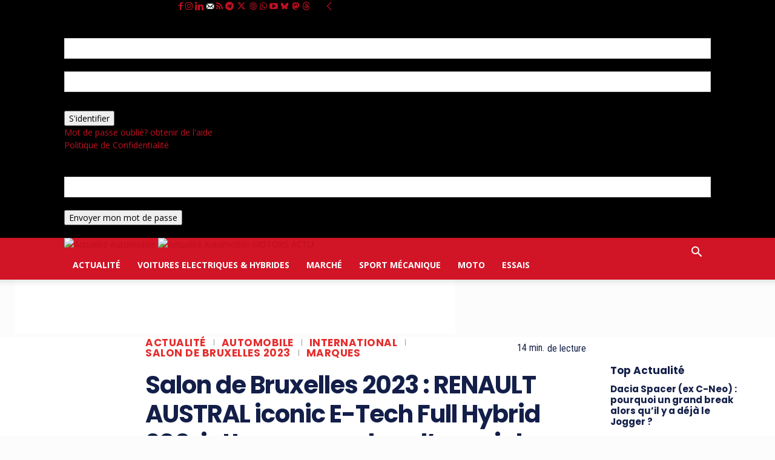

--- FILE ---
content_type: text/html; charset=UTF-8
request_url: https://motorsactu.com/salon-de-bruxelles-2023-renault-austral-iconic-e-tech-full-hybrid-200-jette-un-regard-sur-lavenir/
body_size: 60707
content:
<!doctype html >
<!--[if IE 8]>    <html class="ie8" lang="en"> <![endif]-->
<!--[if IE 9]>    <html class="ie9" lang="en"> <![endif]-->
<!--[if gt IE 8]><!--> <html lang="fr-FR"> <!--<![endif]-->
<head>
    <title>Salon de Bruxelles 2023 : RENAULT AUSTRAL iconic E-Tech Full Hybrid 200, jette un regard sur l&#039;avenir ! - MOTORS ACTU</title>
    <meta charset="UTF-8" />
    <meta name="viewport" content="width=device-width, initial-scale=1.0">
    <link rel="pingback" href="https://motorsactu.com/xmlrpc.php" />
    <meta name='robots' content='index, follow, max-image-preview:large, max-snippet:-1, max-video-preview:-1' />
<link rel="icon" type="image/png" href="https://motorsactu.com/wp-content/uploads/2024/07/MotrosActu-new-logo_Favicon_Mac-1.jpg"><link rel="apple-touch-icon" sizes="76x76" href="https://motorsactu.com/wp-content/uploads/2024/07/MotrosActu-new-logo_Favicon_Mac-1.jpg"/><link rel="apple-touch-icon" sizes="120x120" href="https://motorsactu.com/wp-content/uploads/2024/07/MotrosActu-new-logo_Favicon_Mac-1.jpg"/><link rel="apple-touch-icon" sizes="152x152" href="https://motorsactu.com/wp-content/uploads/2024/07/MotrosActu-new-logo_Favicon_Mac-1.jpg"/><link rel="apple-touch-icon" sizes="114x114" href="https://motorsactu.com/wp-content/uploads/2024/07/MotrosActu-new-logo_Favicon_Mac-1.jpg"/><link rel="apple-touch-icon" sizes="144x144" href="https://motorsactu.com/wp-content/uploads/2024/07/MotrosActu-new-logo_Favicon_Mac-1.jpg"/><!-- Jetpack Site Verification Tags -->
<meta name="google-site-verification" content="EXsdR0O2yE6T7MLntbEWpuhwRdGUWls5VPPE3_HNQcM" />

	<!-- This site is optimized with the Yoast SEO Premium plugin v26.8 (Yoast SEO v26.8) - https://yoast.com/product/yoast-seo-premium-wordpress/ -->
	<meta name="description" content="Tous les modèles présentés par Renault au 100e salon de l&#039;automobile de Bruxelles 2023 sont hybrides ou électriques. Le Renault Austral, successeur du Kadjar, fait ses débuts dans le segments populaires des SUV compacts. Nouvel Austral poursuit l’offensive amorcée par Arkana et Nouvelle Mégane E-TECH Electric sur ce segment, dans la tradition des « voitures à vivre », avec une approche résolument moderne. Celle de la « Nouvelle Vague » visant à faire de la marque une référence en matière de technologie, d’énergie propre et de services." />
	<link rel="canonical" href="https://motorsactu.com/salon-de-bruxelles-2023-renault-austral-iconic-e-tech-full-hybrid-200-jette-un-regard-sur-lavenir/" />
	<meta property="og:locale" content="fr_FR" />
	<meta property="og:type" content="article" />
	<meta property="og:title" content="Salon de Bruxelles 2023 : RENAULT AUSTRAL iconic E-Tech Full Hybrid 200, jette un regard sur l&#039;avenir !" />
	<meta property="og:description" content="Tous les modèles présentés par Renault au 100e salon de l&#039;automobile de Bruxelles 2023 sont hybrides ou électriques. Le Renault Austral, successeur du Kadjar, fait ses débuts dans le segments populaires des SUV compacts. Nouvel Austral poursuit l’offensive amorcée par Arkana et Nouvelle Mégane E-TECH Electric sur ce segment, dans la tradition des « voitures à vivre », avec une approche résolument moderne. Celle de la « Nouvelle Vague » visant à faire de la marque une référence en matière de technologie, d’énergie propre et de services." />
	<meta property="og:url" content="https://motorsactu.com/salon-de-bruxelles-2023-renault-austral-iconic-e-tech-full-hybrid-200-jette-un-regard-sur-lavenir/" />
	<meta property="og:site_name" content="MOTORS ACTU" />
	<meta property="article:publisher" content="https://www.facebook.com/motorsactu.actualite" />
	<meta property="article:author" content="https://web.facebook.com/Faris.Ahmed.Bouchaala" />
	<meta property="article:published_time" content="2023-01-18T15:35:24+00:00" />
	<meta property="article:modified_time" content="2024-09-16T17:01:52+00:00" />
	<meta property="og:image" content="https://motorsactu.com/wp-content/uploads/2023/01/Renault-Austral-E-Tech-Hybrid-200_1.jpeg" />
	<meta property="og:image:width" content="1200" />
	<meta property="og:image:height" content="675" />
	<meta property="og:image:type" content="image/jpeg" />
	<meta name="author" content="Faris Bouchaala" />
	<meta name="twitter:card" content="summary_large_image" />
	<meta name="twitter:creator" content="@https://twitter.com/FarisBouchaala" />
	<meta name="twitter:site" content="@MotorsActu" />
	<meta name="twitter:label1" content="Écrit par" />
	<meta name="twitter:data1" content="Faris Bouchaala" />
	<meta name="twitter:label2" content="Durée de lecture estimée" />
	<meta name="twitter:data2" content="18 minutes" />
	<script type="application/ld+json" class="yoast-schema-graph">{"@context":"https://schema.org","@graph":[{"@type":"NewsArticle","@id":"https://motorsactu.com/salon-de-bruxelles-2023-renault-austral-iconic-e-tech-full-hybrid-200-jette-un-regard-sur-lavenir/#article","isPartOf":{"@id":"https://motorsactu.com/salon-de-bruxelles-2023-renault-austral-iconic-e-tech-full-hybrid-200-jette-un-regard-sur-lavenir/"},"author":{"name":"Faris Bouchaala","@id":"https://motorsactu.com/#/schema/person/1b5de86fc7dd0be5339cdc359cf15435"},"headline":"Salon de Bruxelles 2023 : RENAULT AUSTRAL iconic E-Tech Full Hybrid 200, jette un regard sur l&rsquo;avenir !","datePublished":"2023-01-18T15:35:24+00:00","dateModified":"2024-09-16T17:01:52+00:00","mainEntityOfPage":{"@id":"https://motorsactu.com/salon-de-bruxelles-2023-renault-austral-iconic-e-tech-full-hybrid-200-jette-un-regard-sur-lavenir/"},"wordCount":2851,"image":{"@id":"https://motorsactu.com/salon-de-bruxelles-2023-renault-austral-iconic-e-tech-full-hybrid-200-jette-un-regard-sur-lavenir/#primaryimage"},"thumbnailUrl":"https://motorsactu.com/wp-content/uploads/2023/01/Renault-Austral-E-Tech-Hybrid-200_1.jpeg","keywords":["4Control Advanced","Austral","Austral 2022","Autobest","Best Buy Car of Europe 2023","Nouveau Renault Austral","prix renault austral","Renault","Renault Austral","Renault Austral 2023","renault austral hybrid","renault austral hybrid 2023","Salon Bruxelles 2023","Salon de l’Auto de Bruxelles 2023"],"articleSection":["Actualité","Automobile","International","Marques","Salon de Bruxelles 2023"],"inLanguage":"fr-FR","copyrightYear":"2023","copyrightHolder":{"@id":"https://motorsactu.com/#organization"}},{"@type":"WebPage","@id":"https://motorsactu.com/salon-de-bruxelles-2023-renault-austral-iconic-e-tech-full-hybrid-200-jette-un-regard-sur-lavenir/","url":"https://motorsactu.com/salon-de-bruxelles-2023-renault-austral-iconic-e-tech-full-hybrid-200-jette-un-regard-sur-lavenir/","name":"Salon de Bruxelles 2023 : RENAULT AUSTRAL iconic E-Tech Full Hybrid 200, jette un regard sur l'avenir ! - MOTORS ACTU","isPartOf":{"@id":"https://motorsactu.com/#website"},"primaryImageOfPage":{"@id":"https://motorsactu.com/salon-de-bruxelles-2023-renault-austral-iconic-e-tech-full-hybrid-200-jette-un-regard-sur-lavenir/#primaryimage"},"image":{"@id":"https://motorsactu.com/salon-de-bruxelles-2023-renault-austral-iconic-e-tech-full-hybrid-200-jette-un-regard-sur-lavenir/#primaryimage"},"thumbnailUrl":"https://motorsactu.com/wp-content/uploads/2023/01/Renault-Austral-E-Tech-Hybrid-200_1.jpeg","datePublished":"2023-01-18T15:35:24+00:00","dateModified":"2024-09-16T17:01:52+00:00","author":{"@id":"https://motorsactu.com/#/schema/person/1b5de86fc7dd0be5339cdc359cf15435"},"description":"Tous les modèles présentés par Renault au 100e salon de l'automobile de Bruxelles 2023 sont hybrides ou électriques. Le Renault Austral, successeur du Kadjar, fait ses débuts dans le segments populaires des SUV compacts. Nouvel Austral poursuit l’offensive amorcée par Arkana et Nouvelle Mégane E-TECH Electric sur ce segment, dans la tradition des « voitures à vivre », avec une approche résolument moderne. Celle de la « Nouvelle Vague » visant à faire de la marque une référence en matière de technologie, d’énergie propre et de services.","breadcrumb":{"@id":"https://motorsactu.com/salon-de-bruxelles-2023-renault-austral-iconic-e-tech-full-hybrid-200-jette-un-regard-sur-lavenir/#breadcrumb"},"inLanguage":"fr-FR","potentialAction":[{"@type":"ReadAction","target":["https://motorsactu.com/salon-de-bruxelles-2023-renault-austral-iconic-e-tech-full-hybrid-200-jette-un-regard-sur-lavenir/"]}]},{"@type":"ImageObject","inLanguage":"fr-FR","@id":"https://motorsactu.com/salon-de-bruxelles-2023-renault-austral-iconic-e-tech-full-hybrid-200-jette-un-regard-sur-lavenir/#primaryimage","url":"https://motorsactu.com/wp-content/uploads/2023/01/Renault-Austral-E-Tech-Hybrid-200_1.jpeg","contentUrl":"https://motorsactu.com/wp-content/uploads/2023/01/Renault-Austral-E-Tech-Hybrid-200_1.jpeg","width":1200,"height":675,"caption":"Renault Austral E-Tech Hybrid 200"},{"@type":"BreadcrumbList","@id":"https://motorsactu.com/salon-de-bruxelles-2023-renault-austral-iconic-e-tech-full-hybrid-200-jette-un-regard-sur-lavenir/#breadcrumb","itemListElement":[{"@type":"ListItem","position":1,"name":"Accueil","item":"https://motorsactu.com/"},{"@type":"ListItem","position":2,"name":"Actualité","item":"https://motorsactu.com/actualite/"},{"@type":"ListItem","position":3,"name":"Salon de Bruxelles 2023 : RENAULT AUSTRAL iconic E-Tech Full Hybrid 200, jette un regard sur l&rsquo;avenir !"}]},{"@type":"WebSite","@id":"https://motorsactu.com/#website","url":"https://motorsactu.com/","name":"MOTORS ACTU","description":"Actualité Automobile","potentialAction":[{"@type":"SearchAction","target":{"@type":"EntryPoint","urlTemplate":"https://motorsactu.com/?s={search_term_string}"},"query-input":{"@type":"PropertyValueSpecification","valueRequired":true,"valueName":"search_term_string"}}],"inLanguage":"fr-FR"},{"@type":"Person","@id":"https://motorsactu.com/#/schema/person/1b5de86fc7dd0be5339cdc359cf15435","name":"Faris Bouchaala","image":{"@type":"ImageObject","inLanguage":"fr-FR","@id":"https://motorsactu.com/#/schema/person/image/","url":"https://secure.gravatar.com/avatar/976d13698bab7e48567af33ece5a891d034204bdb21db807cb390a2e77ed31f7?s=96&d=mm&r=g","contentUrl":"https://secure.gravatar.com/avatar/976d13698bab7e48567af33ece5a891d034204bdb21db807cb390a2e77ed31f7?s=96&d=mm&r=g","caption":"Faris Bouchaala"},"description":"Faris Bouchaala est Directeur de publication et Rédacteur en chef de MotorsActu, média automobile français fondé en 2018. Journaliste automobile depuis plus de 14 ans, il couvre l’actualité automobile française et européenne, avec un focus sur les essais, les nouveautés constructeurs, l’électrification et les technologies embarquées.","sameAs":["https://web.facebook.com/Faris.Ahmed.Bouchaala","https://www.instagram.com/faris_bouchaala/","https://x.com/https://twitter.com/FarisBouchaala"],"worksFor":"Faris Bouchaala","url":"https://motorsactu.com/author/zugol5w9z378/"}]}</script>
	<!-- / Yoast SEO Premium plugin. -->


<link rel='dns-prefetch' href='//www.googletagmanager.com' />
<link rel='dns-prefetch' href='//stats.wp.com' />
<link rel='dns-prefetch' href='//fonts.googleapis.com' />
<link rel='dns-prefetch' href='//widgets.wp.com' />
<link rel='dns-prefetch' href='//pagead2.googlesyndication.com' />
<link rel="alternate" type="application/rss+xml" title="MOTORS ACTU &raquo; Flux" href="https://motorsactu.com/feed/" />
<link rel="alternate" title="oEmbed (JSON)" type="application/json+oembed" href="https://motorsactu.com/wp-json/oembed/1.0/embed?url=https%3A%2F%2Fmotorsactu.com%2Fsalon-de-bruxelles-2023-renault-austral-iconic-e-tech-full-hybrid-200-jette-un-regard-sur-lavenir%2F" />
<link rel="alternate" title="oEmbed (XML)" type="text/xml+oembed" href="https://motorsactu.com/wp-json/oembed/1.0/embed?url=https%3A%2F%2Fmotorsactu.com%2Fsalon-de-bruxelles-2023-renault-austral-iconic-e-tech-full-hybrid-200-jette-un-regard-sur-lavenir%2F&#038;format=xml" />
<link rel="alternate" type="application/rss+xml" title="Flux MOTORS ACTU &raquo; Stories" href="https://motorsactu.com/web-stories/feed/"><style id='wp-img-auto-sizes-contain-inline-css' type='text/css'>
img:is([sizes=auto i],[sizes^="auto," i]){contain-intrinsic-size:3000px 1500px}
/*# sourceURL=wp-img-auto-sizes-contain-inline-css */
</style>
<style id='wp-block-library-inline-css' type='text/css'>
:root{--wp-block-synced-color:#7a00df;--wp-block-synced-color--rgb:122,0,223;--wp-bound-block-color:var(--wp-block-synced-color);--wp-editor-canvas-background:#ddd;--wp-admin-theme-color:#007cba;--wp-admin-theme-color--rgb:0,124,186;--wp-admin-theme-color-darker-10:#006ba1;--wp-admin-theme-color-darker-10--rgb:0,107,160.5;--wp-admin-theme-color-darker-20:#005a87;--wp-admin-theme-color-darker-20--rgb:0,90,135;--wp-admin-border-width-focus:2px}@media (min-resolution:192dpi){:root{--wp-admin-border-width-focus:1.5px}}.wp-element-button{cursor:pointer}:root .has-very-light-gray-background-color{background-color:#eee}:root .has-very-dark-gray-background-color{background-color:#313131}:root .has-very-light-gray-color{color:#eee}:root .has-very-dark-gray-color{color:#313131}:root .has-vivid-green-cyan-to-vivid-cyan-blue-gradient-background{background:linear-gradient(135deg,#00d084,#0693e3)}:root .has-purple-crush-gradient-background{background:linear-gradient(135deg,#34e2e4,#4721fb 50%,#ab1dfe)}:root .has-hazy-dawn-gradient-background{background:linear-gradient(135deg,#faaca8,#dad0ec)}:root .has-subdued-olive-gradient-background{background:linear-gradient(135deg,#fafae1,#67a671)}:root .has-atomic-cream-gradient-background{background:linear-gradient(135deg,#fdd79a,#004a59)}:root .has-nightshade-gradient-background{background:linear-gradient(135deg,#330968,#31cdcf)}:root .has-midnight-gradient-background{background:linear-gradient(135deg,#020381,#2874fc)}:root{--wp--preset--font-size--normal:16px;--wp--preset--font-size--huge:42px}.has-regular-font-size{font-size:1em}.has-larger-font-size{font-size:2.625em}.has-normal-font-size{font-size:var(--wp--preset--font-size--normal)}.has-huge-font-size{font-size:var(--wp--preset--font-size--huge)}.has-text-align-center{text-align:center}.has-text-align-left{text-align:left}.has-text-align-right{text-align:right}.has-fit-text{white-space:nowrap!important}#end-resizable-editor-section{display:none}.aligncenter{clear:both}.items-justified-left{justify-content:flex-start}.items-justified-center{justify-content:center}.items-justified-right{justify-content:flex-end}.items-justified-space-between{justify-content:space-between}.screen-reader-text{border:0;clip-path:inset(50%);height:1px;margin:-1px;overflow:hidden;padding:0;position:absolute;width:1px;word-wrap:normal!important}.screen-reader-text:focus{background-color:#ddd;clip-path:none;color:#444;display:block;font-size:1em;height:auto;left:5px;line-height:normal;padding:15px 23px 14px;text-decoration:none;top:5px;width:auto;z-index:100000}html :where(.has-border-color){border-style:solid}html :where([style*=border-top-color]){border-top-style:solid}html :where([style*=border-right-color]){border-right-style:solid}html :where([style*=border-bottom-color]){border-bottom-style:solid}html :where([style*=border-left-color]){border-left-style:solid}html :where([style*=border-width]){border-style:solid}html :where([style*=border-top-width]){border-top-style:solid}html :where([style*=border-right-width]){border-right-style:solid}html :where([style*=border-bottom-width]){border-bottom-style:solid}html :where([style*=border-left-width]){border-left-style:solid}html :where(img[class*=wp-image-]){height:auto;max-width:100%}:where(figure){margin:0 0 1em}html :where(.is-position-sticky){--wp-admin--admin-bar--position-offset:var(--wp-admin--admin-bar--height,0px)}@media screen and (max-width:600px){html :where(.is-position-sticky){--wp-admin--admin-bar--position-offset:0px}}

/*# sourceURL=wp-block-library-inline-css */
</style><style id='wp-block-gallery-inline-css' type='text/css'>
.blocks-gallery-grid:not(.has-nested-images),.wp-block-gallery:not(.has-nested-images){display:flex;flex-wrap:wrap;list-style-type:none;margin:0;padding:0}.blocks-gallery-grid:not(.has-nested-images) .blocks-gallery-image,.blocks-gallery-grid:not(.has-nested-images) .blocks-gallery-item,.wp-block-gallery:not(.has-nested-images) .blocks-gallery-image,.wp-block-gallery:not(.has-nested-images) .blocks-gallery-item{display:flex;flex-direction:column;flex-grow:1;justify-content:center;margin:0 1em 1em 0;position:relative;width:calc(50% - 1em)}.blocks-gallery-grid:not(.has-nested-images) .blocks-gallery-image:nth-of-type(2n),.blocks-gallery-grid:not(.has-nested-images) .blocks-gallery-item:nth-of-type(2n),.wp-block-gallery:not(.has-nested-images) .blocks-gallery-image:nth-of-type(2n),.wp-block-gallery:not(.has-nested-images) .blocks-gallery-item:nth-of-type(2n){margin-right:0}.blocks-gallery-grid:not(.has-nested-images) .blocks-gallery-image figure,.blocks-gallery-grid:not(.has-nested-images) .blocks-gallery-item figure,.wp-block-gallery:not(.has-nested-images) .blocks-gallery-image figure,.wp-block-gallery:not(.has-nested-images) .blocks-gallery-item figure{align-items:flex-end;display:flex;height:100%;justify-content:flex-start;margin:0}.blocks-gallery-grid:not(.has-nested-images) .blocks-gallery-image img,.blocks-gallery-grid:not(.has-nested-images) .blocks-gallery-item img,.wp-block-gallery:not(.has-nested-images) .blocks-gallery-image img,.wp-block-gallery:not(.has-nested-images) .blocks-gallery-item img{display:block;height:auto;max-width:100%;width:auto}.blocks-gallery-grid:not(.has-nested-images) .blocks-gallery-image figcaption,.blocks-gallery-grid:not(.has-nested-images) .blocks-gallery-item figcaption,.wp-block-gallery:not(.has-nested-images) .blocks-gallery-image figcaption,.wp-block-gallery:not(.has-nested-images) .blocks-gallery-item figcaption{background:linear-gradient(0deg,#000000b3,#0000004d 70%,#0000);bottom:0;box-sizing:border-box;color:#fff;font-size:.8em;margin:0;max-height:100%;overflow:auto;padding:3em .77em .7em;position:absolute;text-align:center;width:100%;z-index:2}.blocks-gallery-grid:not(.has-nested-images) .blocks-gallery-image figcaption img,.blocks-gallery-grid:not(.has-nested-images) .blocks-gallery-item figcaption img,.wp-block-gallery:not(.has-nested-images) .blocks-gallery-image figcaption img,.wp-block-gallery:not(.has-nested-images) .blocks-gallery-item figcaption img{display:inline}.blocks-gallery-grid:not(.has-nested-images) figcaption,.wp-block-gallery:not(.has-nested-images) figcaption{flex-grow:1}.blocks-gallery-grid:not(.has-nested-images).is-cropped .blocks-gallery-image a,.blocks-gallery-grid:not(.has-nested-images).is-cropped .blocks-gallery-image img,.blocks-gallery-grid:not(.has-nested-images).is-cropped .blocks-gallery-item a,.blocks-gallery-grid:not(.has-nested-images).is-cropped .blocks-gallery-item img,.wp-block-gallery:not(.has-nested-images).is-cropped .blocks-gallery-image a,.wp-block-gallery:not(.has-nested-images).is-cropped .blocks-gallery-image img,.wp-block-gallery:not(.has-nested-images).is-cropped .blocks-gallery-item a,.wp-block-gallery:not(.has-nested-images).is-cropped .blocks-gallery-item img{flex:1;height:100%;object-fit:cover;width:100%}.blocks-gallery-grid:not(.has-nested-images).columns-1 .blocks-gallery-image,.blocks-gallery-grid:not(.has-nested-images).columns-1 .blocks-gallery-item,.wp-block-gallery:not(.has-nested-images).columns-1 .blocks-gallery-image,.wp-block-gallery:not(.has-nested-images).columns-1 .blocks-gallery-item{margin-right:0;width:100%}@media (min-width:600px){.blocks-gallery-grid:not(.has-nested-images).columns-3 .blocks-gallery-image,.blocks-gallery-grid:not(.has-nested-images).columns-3 .blocks-gallery-item,.wp-block-gallery:not(.has-nested-images).columns-3 .blocks-gallery-image,.wp-block-gallery:not(.has-nested-images).columns-3 .blocks-gallery-item{margin-right:1em;width:calc(33.33333% - .66667em)}.blocks-gallery-grid:not(.has-nested-images).columns-4 .blocks-gallery-image,.blocks-gallery-grid:not(.has-nested-images).columns-4 .blocks-gallery-item,.wp-block-gallery:not(.has-nested-images).columns-4 .blocks-gallery-image,.wp-block-gallery:not(.has-nested-images).columns-4 .blocks-gallery-item{margin-right:1em;width:calc(25% - .75em)}.blocks-gallery-grid:not(.has-nested-images).columns-5 .blocks-gallery-image,.blocks-gallery-grid:not(.has-nested-images).columns-5 .blocks-gallery-item,.wp-block-gallery:not(.has-nested-images).columns-5 .blocks-gallery-image,.wp-block-gallery:not(.has-nested-images).columns-5 .blocks-gallery-item{margin-right:1em;width:calc(20% - .8em)}.blocks-gallery-grid:not(.has-nested-images).columns-6 .blocks-gallery-image,.blocks-gallery-grid:not(.has-nested-images).columns-6 .blocks-gallery-item,.wp-block-gallery:not(.has-nested-images).columns-6 .blocks-gallery-image,.wp-block-gallery:not(.has-nested-images).columns-6 .blocks-gallery-item{margin-right:1em;width:calc(16.66667% - .83333em)}.blocks-gallery-grid:not(.has-nested-images).columns-7 .blocks-gallery-image,.blocks-gallery-grid:not(.has-nested-images).columns-7 .blocks-gallery-item,.wp-block-gallery:not(.has-nested-images).columns-7 .blocks-gallery-image,.wp-block-gallery:not(.has-nested-images).columns-7 .blocks-gallery-item{margin-right:1em;width:calc(14.28571% - .85714em)}.blocks-gallery-grid:not(.has-nested-images).columns-8 .blocks-gallery-image,.blocks-gallery-grid:not(.has-nested-images).columns-8 .blocks-gallery-item,.wp-block-gallery:not(.has-nested-images).columns-8 .blocks-gallery-image,.wp-block-gallery:not(.has-nested-images).columns-8 .blocks-gallery-item{margin-right:1em;width:calc(12.5% - .875em)}.blocks-gallery-grid:not(.has-nested-images).columns-1 .blocks-gallery-image:nth-of-type(1n),.blocks-gallery-grid:not(.has-nested-images).columns-1 .blocks-gallery-item:nth-of-type(1n),.blocks-gallery-grid:not(.has-nested-images).columns-2 .blocks-gallery-image:nth-of-type(2n),.blocks-gallery-grid:not(.has-nested-images).columns-2 .blocks-gallery-item:nth-of-type(2n),.blocks-gallery-grid:not(.has-nested-images).columns-3 .blocks-gallery-image:nth-of-type(3n),.blocks-gallery-grid:not(.has-nested-images).columns-3 .blocks-gallery-item:nth-of-type(3n),.blocks-gallery-grid:not(.has-nested-images).columns-4 .blocks-gallery-image:nth-of-type(4n),.blocks-gallery-grid:not(.has-nested-images).columns-4 .blocks-gallery-item:nth-of-type(4n),.blocks-gallery-grid:not(.has-nested-images).columns-5 .blocks-gallery-image:nth-of-type(5n),.blocks-gallery-grid:not(.has-nested-images).columns-5 .blocks-gallery-item:nth-of-type(5n),.blocks-gallery-grid:not(.has-nested-images).columns-6 .blocks-gallery-image:nth-of-type(6n),.blocks-gallery-grid:not(.has-nested-images).columns-6 .blocks-gallery-item:nth-of-type(6n),.blocks-gallery-grid:not(.has-nested-images).columns-7 .blocks-gallery-image:nth-of-type(7n),.blocks-gallery-grid:not(.has-nested-images).columns-7 .blocks-gallery-item:nth-of-type(7n),.blocks-gallery-grid:not(.has-nested-images).columns-8 .blocks-gallery-image:nth-of-type(8n),.blocks-gallery-grid:not(.has-nested-images).columns-8 .blocks-gallery-item:nth-of-type(8n),.wp-block-gallery:not(.has-nested-images).columns-1 .blocks-gallery-image:nth-of-type(1n),.wp-block-gallery:not(.has-nested-images).columns-1 .blocks-gallery-item:nth-of-type(1n),.wp-block-gallery:not(.has-nested-images).columns-2 .blocks-gallery-image:nth-of-type(2n),.wp-block-gallery:not(.has-nested-images).columns-2 .blocks-gallery-item:nth-of-type(2n),.wp-block-gallery:not(.has-nested-images).columns-3 .blocks-gallery-image:nth-of-type(3n),.wp-block-gallery:not(.has-nested-images).columns-3 .blocks-gallery-item:nth-of-type(3n),.wp-block-gallery:not(.has-nested-images).columns-4 .blocks-gallery-image:nth-of-type(4n),.wp-block-gallery:not(.has-nested-images).columns-4 .blocks-gallery-item:nth-of-type(4n),.wp-block-gallery:not(.has-nested-images).columns-5 .blocks-gallery-image:nth-of-type(5n),.wp-block-gallery:not(.has-nested-images).columns-5 .blocks-gallery-item:nth-of-type(5n),.wp-block-gallery:not(.has-nested-images).columns-6 .blocks-gallery-image:nth-of-type(6n),.wp-block-gallery:not(.has-nested-images).columns-6 .blocks-gallery-item:nth-of-type(6n),.wp-block-gallery:not(.has-nested-images).columns-7 .blocks-gallery-image:nth-of-type(7n),.wp-block-gallery:not(.has-nested-images).columns-7 .blocks-gallery-item:nth-of-type(7n),.wp-block-gallery:not(.has-nested-images).columns-8 .blocks-gallery-image:nth-of-type(8n),.wp-block-gallery:not(.has-nested-images).columns-8 .blocks-gallery-item:nth-of-type(8n){margin-right:0}}.blocks-gallery-grid:not(.has-nested-images) .blocks-gallery-image:last-child,.blocks-gallery-grid:not(.has-nested-images) .blocks-gallery-item:last-child,.wp-block-gallery:not(.has-nested-images) .blocks-gallery-image:last-child,.wp-block-gallery:not(.has-nested-images) .blocks-gallery-item:last-child{margin-right:0}.blocks-gallery-grid:not(.has-nested-images).alignleft,.blocks-gallery-grid:not(.has-nested-images).alignright,.wp-block-gallery:not(.has-nested-images).alignleft,.wp-block-gallery:not(.has-nested-images).alignright{max-width:420px;width:100%}.blocks-gallery-grid:not(.has-nested-images).aligncenter .blocks-gallery-item figure,.wp-block-gallery:not(.has-nested-images).aligncenter .blocks-gallery-item figure{justify-content:center}.wp-block-gallery:not(.is-cropped) .blocks-gallery-item{align-self:flex-start}figure.wp-block-gallery.has-nested-images{align-items:normal}.wp-block-gallery.has-nested-images figure.wp-block-image:not(#individual-image){margin:0;width:calc(50% - var(--wp--style--unstable-gallery-gap, 16px)/2)}.wp-block-gallery.has-nested-images figure.wp-block-image{box-sizing:border-box;display:flex;flex-direction:column;flex-grow:1;justify-content:center;max-width:100%;position:relative}.wp-block-gallery.has-nested-images figure.wp-block-image>a,.wp-block-gallery.has-nested-images figure.wp-block-image>div{flex-direction:column;flex-grow:1;margin:0}.wp-block-gallery.has-nested-images figure.wp-block-image img{display:block;height:auto;max-width:100%!important;width:auto}.wp-block-gallery.has-nested-images figure.wp-block-image figcaption,.wp-block-gallery.has-nested-images figure.wp-block-image:has(figcaption):before{bottom:0;left:0;max-height:100%;position:absolute;right:0}.wp-block-gallery.has-nested-images figure.wp-block-image:has(figcaption):before{backdrop-filter:blur(3px);content:"";height:100%;-webkit-mask-image:linear-gradient(0deg,#000 20%,#0000);mask-image:linear-gradient(0deg,#000 20%,#0000);max-height:40%;pointer-events:none}.wp-block-gallery.has-nested-images figure.wp-block-image figcaption{box-sizing:border-box;color:#fff;font-size:13px;margin:0;overflow:auto;padding:1em;text-align:center;text-shadow:0 0 1.5px #000}.wp-block-gallery.has-nested-images figure.wp-block-image figcaption::-webkit-scrollbar{height:12px;width:12px}.wp-block-gallery.has-nested-images figure.wp-block-image figcaption::-webkit-scrollbar-track{background-color:initial}.wp-block-gallery.has-nested-images figure.wp-block-image figcaption::-webkit-scrollbar-thumb{background-clip:padding-box;background-color:initial;border:3px solid #0000;border-radius:8px}.wp-block-gallery.has-nested-images figure.wp-block-image figcaption:focus-within::-webkit-scrollbar-thumb,.wp-block-gallery.has-nested-images figure.wp-block-image figcaption:focus::-webkit-scrollbar-thumb,.wp-block-gallery.has-nested-images figure.wp-block-image figcaption:hover::-webkit-scrollbar-thumb{background-color:#fffc}.wp-block-gallery.has-nested-images figure.wp-block-image figcaption{scrollbar-color:#0000 #0000;scrollbar-gutter:stable both-edges;scrollbar-width:thin}.wp-block-gallery.has-nested-images figure.wp-block-image figcaption:focus,.wp-block-gallery.has-nested-images figure.wp-block-image figcaption:focus-within,.wp-block-gallery.has-nested-images figure.wp-block-image figcaption:hover{scrollbar-color:#fffc #0000}.wp-block-gallery.has-nested-images figure.wp-block-image figcaption{will-change:transform}@media (hover:none){.wp-block-gallery.has-nested-images figure.wp-block-image figcaption{scrollbar-color:#fffc #0000}}.wp-block-gallery.has-nested-images figure.wp-block-image figcaption{background:linear-gradient(0deg,#0006,#0000)}.wp-block-gallery.has-nested-images figure.wp-block-image figcaption img{display:inline}.wp-block-gallery.has-nested-images figure.wp-block-image figcaption a{color:inherit}.wp-block-gallery.has-nested-images figure.wp-block-image.has-custom-border img{box-sizing:border-box}.wp-block-gallery.has-nested-images figure.wp-block-image.has-custom-border>a,.wp-block-gallery.has-nested-images figure.wp-block-image.has-custom-border>div,.wp-block-gallery.has-nested-images figure.wp-block-image.is-style-rounded>a,.wp-block-gallery.has-nested-images figure.wp-block-image.is-style-rounded>div{flex:1 1 auto}.wp-block-gallery.has-nested-images figure.wp-block-image.has-custom-border figcaption,.wp-block-gallery.has-nested-images figure.wp-block-image.is-style-rounded figcaption{background:none;color:inherit;flex:initial;margin:0;padding:10px 10px 9px;position:relative;text-shadow:none}.wp-block-gallery.has-nested-images figure.wp-block-image.has-custom-border:before,.wp-block-gallery.has-nested-images figure.wp-block-image.is-style-rounded:before{content:none}.wp-block-gallery.has-nested-images figcaption{flex-basis:100%;flex-grow:1;text-align:center}.wp-block-gallery.has-nested-images:not(.is-cropped) figure.wp-block-image:not(#individual-image){margin-bottom:auto;margin-top:0}.wp-block-gallery.has-nested-images.is-cropped figure.wp-block-image:not(#individual-image){align-self:inherit}.wp-block-gallery.has-nested-images.is-cropped figure.wp-block-image:not(#individual-image)>a,.wp-block-gallery.has-nested-images.is-cropped figure.wp-block-image:not(#individual-image)>div:not(.components-drop-zone){display:flex}.wp-block-gallery.has-nested-images.is-cropped figure.wp-block-image:not(#individual-image) a,.wp-block-gallery.has-nested-images.is-cropped figure.wp-block-image:not(#individual-image) img{flex:1 0 0%;height:100%;object-fit:cover;width:100%}.wp-block-gallery.has-nested-images.columns-1 figure.wp-block-image:not(#individual-image){width:100%}@media (min-width:600px){.wp-block-gallery.has-nested-images.columns-3 figure.wp-block-image:not(#individual-image){width:calc(33.33333% - var(--wp--style--unstable-gallery-gap, 16px)*.66667)}.wp-block-gallery.has-nested-images.columns-4 figure.wp-block-image:not(#individual-image){width:calc(25% - var(--wp--style--unstable-gallery-gap, 16px)*.75)}.wp-block-gallery.has-nested-images.columns-5 figure.wp-block-image:not(#individual-image){width:calc(20% - var(--wp--style--unstable-gallery-gap, 16px)*.8)}.wp-block-gallery.has-nested-images.columns-6 figure.wp-block-image:not(#individual-image){width:calc(16.66667% - var(--wp--style--unstable-gallery-gap, 16px)*.83333)}.wp-block-gallery.has-nested-images.columns-7 figure.wp-block-image:not(#individual-image){width:calc(14.28571% - var(--wp--style--unstable-gallery-gap, 16px)*.85714)}.wp-block-gallery.has-nested-images.columns-8 figure.wp-block-image:not(#individual-image){width:calc(12.5% - var(--wp--style--unstable-gallery-gap, 16px)*.875)}.wp-block-gallery.has-nested-images.columns-default figure.wp-block-image:not(#individual-image){width:calc(33.33% - var(--wp--style--unstable-gallery-gap, 16px)*.66667)}.wp-block-gallery.has-nested-images.columns-default figure.wp-block-image:not(#individual-image):first-child:nth-last-child(2),.wp-block-gallery.has-nested-images.columns-default figure.wp-block-image:not(#individual-image):first-child:nth-last-child(2)~figure.wp-block-image:not(#individual-image){width:calc(50% - var(--wp--style--unstable-gallery-gap, 16px)*.5)}.wp-block-gallery.has-nested-images.columns-default figure.wp-block-image:not(#individual-image):first-child:last-child{width:100%}}.wp-block-gallery.has-nested-images.alignleft,.wp-block-gallery.has-nested-images.alignright{max-width:420px;width:100%}.wp-block-gallery.has-nested-images.aligncenter{justify-content:center}
/*# sourceURL=https://motorsactu.com/wp-includes/blocks/gallery/style.min.css */
</style>
<style id='wp-block-heading-inline-css' type='text/css'>
h1:where(.wp-block-heading).has-background,h2:where(.wp-block-heading).has-background,h3:where(.wp-block-heading).has-background,h4:where(.wp-block-heading).has-background,h5:where(.wp-block-heading).has-background,h6:where(.wp-block-heading).has-background{padding:1.25em 2.375em}h1.has-text-align-left[style*=writing-mode]:where([style*=vertical-lr]),h1.has-text-align-right[style*=writing-mode]:where([style*=vertical-rl]),h2.has-text-align-left[style*=writing-mode]:where([style*=vertical-lr]),h2.has-text-align-right[style*=writing-mode]:where([style*=vertical-rl]),h3.has-text-align-left[style*=writing-mode]:where([style*=vertical-lr]),h3.has-text-align-right[style*=writing-mode]:where([style*=vertical-rl]),h4.has-text-align-left[style*=writing-mode]:where([style*=vertical-lr]),h4.has-text-align-right[style*=writing-mode]:where([style*=vertical-rl]),h5.has-text-align-left[style*=writing-mode]:where([style*=vertical-lr]),h5.has-text-align-right[style*=writing-mode]:where([style*=vertical-rl]),h6.has-text-align-left[style*=writing-mode]:where([style*=vertical-lr]),h6.has-text-align-right[style*=writing-mode]:where([style*=vertical-rl]){rotate:180deg}
/*# sourceURL=https://motorsactu.com/wp-includes/blocks/heading/style.min.css */
</style>
<style id='wp-block-image-inline-css' type='text/css'>
.wp-block-image>a,.wp-block-image>figure>a{display:inline-block}.wp-block-image img{box-sizing:border-box;height:auto;max-width:100%;vertical-align:bottom}@media not (prefers-reduced-motion){.wp-block-image img.hide{visibility:hidden}.wp-block-image img.show{animation:show-content-image .4s}}.wp-block-image[style*=border-radius] img,.wp-block-image[style*=border-radius]>a{border-radius:inherit}.wp-block-image.has-custom-border img{box-sizing:border-box}.wp-block-image.aligncenter{text-align:center}.wp-block-image.alignfull>a,.wp-block-image.alignwide>a{width:100%}.wp-block-image.alignfull img,.wp-block-image.alignwide img{height:auto;width:100%}.wp-block-image .aligncenter,.wp-block-image .alignleft,.wp-block-image .alignright,.wp-block-image.aligncenter,.wp-block-image.alignleft,.wp-block-image.alignright{display:table}.wp-block-image .aligncenter>figcaption,.wp-block-image .alignleft>figcaption,.wp-block-image .alignright>figcaption,.wp-block-image.aligncenter>figcaption,.wp-block-image.alignleft>figcaption,.wp-block-image.alignright>figcaption{caption-side:bottom;display:table-caption}.wp-block-image .alignleft{float:left;margin:.5em 1em .5em 0}.wp-block-image .alignright{float:right;margin:.5em 0 .5em 1em}.wp-block-image .aligncenter{margin-left:auto;margin-right:auto}.wp-block-image :where(figcaption){margin-bottom:1em;margin-top:.5em}.wp-block-image.is-style-circle-mask img{border-radius:9999px}@supports ((-webkit-mask-image:none) or (mask-image:none)) or (-webkit-mask-image:none){.wp-block-image.is-style-circle-mask img{border-radius:0;-webkit-mask-image:url('data:image/svg+xml;utf8,<svg viewBox="0 0 100 100" xmlns="http://www.w3.org/2000/svg"><circle cx="50" cy="50" r="50"/></svg>');mask-image:url('data:image/svg+xml;utf8,<svg viewBox="0 0 100 100" xmlns="http://www.w3.org/2000/svg"><circle cx="50" cy="50" r="50"/></svg>');mask-mode:alpha;-webkit-mask-position:center;mask-position:center;-webkit-mask-repeat:no-repeat;mask-repeat:no-repeat;-webkit-mask-size:contain;mask-size:contain}}:root :where(.wp-block-image.is-style-rounded img,.wp-block-image .is-style-rounded img){border-radius:9999px}.wp-block-image figure{margin:0}.wp-lightbox-container{display:flex;flex-direction:column;position:relative}.wp-lightbox-container img{cursor:zoom-in}.wp-lightbox-container img:hover+button{opacity:1}.wp-lightbox-container button{align-items:center;backdrop-filter:blur(16px) saturate(180%);background-color:#5a5a5a40;border:none;border-radius:4px;cursor:zoom-in;display:flex;height:20px;justify-content:center;opacity:0;padding:0;position:absolute;right:16px;text-align:center;top:16px;width:20px;z-index:100}@media not (prefers-reduced-motion){.wp-lightbox-container button{transition:opacity .2s ease}}.wp-lightbox-container button:focus-visible{outline:3px auto #5a5a5a40;outline:3px auto -webkit-focus-ring-color;outline-offset:3px}.wp-lightbox-container button:hover{cursor:pointer;opacity:1}.wp-lightbox-container button:focus{opacity:1}.wp-lightbox-container button:focus,.wp-lightbox-container button:hover,.wp-lightbox-container button:not(:hover):not(:active):not(.has-background){background-color:#5a5a5a40;border:none}.wp-lightbox-overlay{box-sizing:border-box;cursor:zoom-out;height:100vh;left:0;overflow:hidden;position:fixed;top:0;visibility:hidden;width:100%;z-index:100000}.wp-lightbox-overlay .close-button{align-items:center;cursor:pointer;display:flex;justify-content:center;min-height:40px;min-width:40px;padding:0;position:absolute;right:calc(env(safe-area-inset-right) + 16px);top:calc(env(safe-area-inset-top) + 16px);z-index:5000000}.wp-lightbox-overlay .close-button:focus,.wp-lightbox-overlay .close-button:hover,.wp-lightbox-overlay .close-button:not(:hover):not(:active):not(.has-background){background:none;border:none}.wp-lightbox-overlay .lightbox-image-container{height:var(--wp--lightbox-container-height);left:50%;overflow:hidden;position:absolute;top:50%;transform:translate(-50%,-50%);transform-origin:top left;width:var(--wp--lightbox-container-width);z-index:9999999999}.wp-lightbox-overlay .wp-block-image{align-items:center;box-sizing:border-box;display:flex;height:100%;justify-content:center;margin:0;position:relative;transform-origin:0 0;width:100%;z-index:3000000}.wp-lightbox-overlay .wp-block-image img{height:var(--wp--lightbox-image-height);min-height:var(--wp--lightbox-image-height);min-width:var(--wp--lightbox-image-width);width:var(--wp--lightbox-image-width)}.wp-lightbox-overlay .wp-block-image figcaption{display:none}.wp-lightbox-overlay button{background:none;border:none}.wp-lightbox-overlay .scrim{background-color:#fff;height:100%;opacity:.9;position:absolute;width:100%;z-index:2000000}.wp-lightbox-overlay.active{visibility:visible}@media not (prefers-reduced-motion){.wp-lightbox-overlay.active{animation:turn-on-visibility .25s both}.wp-lightbox-overlay.active img{animation:turn-on-visibility .35s both}.wp-lightbox-overlay.show-closing-animation:not(.active){animation:turn-off-visibility .35s both}.wp-lightbox-overlay.show-closing-animation:not(.active) img{animation:turn-off-visibility .25s both}.wp-lightbox-overlay.zoom.active{animation:none;opacity:1;visibility:visible}.wp-lightbox-overlay.zoom.active .lightbox-image-container{animation:lightbox-zoom-in .4s}.wp-lightbox-overlay.zoom.active .lightbox-image-container img{animation:none}.wp-lightbox-overlay.zoom.active .scrim{animation:turn-on-visibility .4s forwards}.wp-lightbox-overlay.zoom.show-closing-animation:not(.active){animation:none}.wp-lightbox-overlay.zoom.show-closing-animation:not(.active) .lightbox-image-container{animation:lightbox-zoom-out .4s}.wp-lightbox-overlay.zoom.show-closing-animation:not(.active) .lightbox-image-container img{animation:none}.wp-lightbox-overlay.zoom.show-closing-animation:not(.active) .scrim{animation:turn-off-visibility .4s forwards}}@keyframes show-content-image{0%{visibility:hidden}99%{visibility:hidden}to{visibility:visible}}@keyframes turn-on-visibility{0%{opacity:0}to{opacity:1}}@keyframes turn-off-visibility{0%{opacity:1;visibility:visible}99%{opacity:0;visibility:visible}to{opacity:0;visibility:hidden}}@keyframes lightbox-zoom-in{0%{transform:translate(calc((-100vw + var(--wp--lightbox-scrollbar-width))/2 + var(--wp--lightbox-initial-left-position)),calc(-50vh + var(--wp--lightbox-initial-top-position))) scale(var(--wp--lightbox-scale))}to{transform:translate(-50%,-50%) scale(1)}}@keyframes lightbox-zoom-out{0%{transform:translate(-50%,-50%) scale(1);visibility:visible}99%{visibility:visible}to{transform:translate(calc((-100vw + var(--wp--lightbox-scrollbar-width))/2 + var(--wp--lightbox-initial-left-position)),calc(-50vh + var(--wp--lightbox-initial-top-position))) scale(var(--wp--lightbox-scale));visibility:hidden}}
/*# sourceURL=https://motorsactu.com/wp-includes/blocks/image/style.min.css */
</style>
<style id='wp-block-paragraph-inline-css' type='text/css'>
.is-small-text{font-size:.875em}.is-regular-text{font-size:1em}.is-large-text{font-size:2.25em}.is-larger-text{font-size:3em}.has-drop-cap:not(:focus):first-letter{float:left;font-size:8.4em;font-style:normal;font-weight:100;line-height:.68;margin:.05em .1em 0 0;text-transform:uppercase}body.rtl .has-drop-cap:not(:focus):first-letter{float:none;margin-left:.1em}p.has-drop-cap.has-background{overflow:hidden}:root :where(p.has-background){padding:1.25em 2.375em}:where(p.has-text-color:not(.has-link-color)) a{color:inherit}p.has-text-align-left[style*="writing-mode:vertical-lr"],p.has-text-align-right[style*="writing-mode:vertical-rl"]{rotate:180deg}
/*# sourceURL=https://motorsactu.com/wp-includes/blocks/paragraph/style.min.css */
</style>
<style id='global-styles-inline-css' type='text/css'>
:root{--wp--preset--aspect-ratio--square: 1;--wp--preset--aspect-ratio--4-3: 4/3;--wp--preset--aspect-ratio--3-4: 3/4;--wp--preset--aspect-ratio--3-2: 3/2;--wp--preset--aspect-ratio--2-3: 2/3;--wp--preset--aspect-ratio--16-9: 16/9;--wp--preset--aspect-ratio--9-16: 9/16;--wp--preset--color--black: #000000;--wp--preset--color--cyan-bluish-gray: #abb8c3;--wp--preset--color--white: #ffffff;--wp--preset--color--pale-pink: #f78da7;--wp--preset--color--vivid-red: #cf2e2e;--wp--preset--color--luminous-vivid-orange: #ff6900;--wp--preset--color--luminous-vivid-amber: #fcb900;--wp--preset--color--light-green-cyan: #7bdcb5;--wp--preset--color--vivid-green-cyan: #00d084;--wp--preset--color--pale-cyan-blue: #8ed1fc;--wp--preset--color--vivid-cyan-blue: #0693e3;--wp--preset--color--vivid-purple: #9b51e0;--wp--preset--gradient--vivid-cyan-blue-to-vivid-purple: linear-gradient(135deg,rgb(6,147,227) 0%,rgb(155,81,224) 100%);--wp--preset--gradient--light-green-cyan-to-vivid-green-cyan: linear-gradient(135deg,rgb(122,220,180) 0%,rgb(0,208,130) 100%);--wp--preset--gradient--luminous-vivid-amber-to-luminous-vivid-orange: linear-gradient(135deg,rgb(252,185,0) 0%,rgb(255,105,0) 100%);--wp--preset--gradient--luminous-vivid-orange-to-vivid-red: linear-gradient(135deg,rgb(255,105,0) 0%,rgb(207,46,46) 100%);--wp--preset--gradient--very-light-gray-to-cyan-bluish-gray: linear-gradient(135deg,rgb(238,238,238) 0%,rgb(169,184,195) 100%);--wp--preset--gradient--cool-to-warm-spectrum: linear-gradient(135deg,rgb(74,234,220) 0%,rgb(151,120,209) 20%,rgb(207,42,186) 40%,rgb(238,44,130) 60%,rgb(251,105,98) 80%,rgb(254,248,76) 100%);--wp--preset--gradient--blush-light-purple: linear-gradient(135deg,rgb(255,206,236) 0%,rgb(152,150,240) 100%);--wp--preset--gradient--blush-bordeaux: linear-gradient(135deg,rgb(254,205,165) 0%,rgb(254,45,45) 50%,rgb(107,0,62) 100%);--wp--preset--gradient--luminous-dusk: linear-gradient(135deg,rgb(255,203,112) 0%,rgb(199,81,192) 50%,rgb(65,88,208) 100%);--wp--preset--gradient--pale-ocean: linear-gradient(135deg,rgb(255,245,203) 0%,rgb(182,227,212) 50%,rgb(51,167,181) 100%);--wp--preset--gradient--electric-grass: linear-gradient(135deg,rgb(202,248,128) 0%,rgb(113,206,126) 100%);--wp--preset--gradient--midnight: linear-gradient(135deg,rgb(2,3,129) 0%,rgb(40,116,252) 100%);--wp--preset--font-size--small: 11px;--wp--preset--font-size--medium: 20px;--wp--preset--font-size--large: 32px;--wp--preset--font-size--x-large: 42px;--wp--preset--font-size--regular: 15px;--wp--preset--font-size--larger: 50px;--wp--preset--spacing--20: 0.44rem;--wp--preset--spacing--30: 0.67rem;--wp--preset--spacing--40: 1rem;--wp--preset--spacing--50: 1.5rem;--wp--preset--spacing--60: 2.25rem;--wp--preset--spacing--70: 3.38rem;--wp--preset--spacing--80: 5.06rem;--wp--preset--shadow--natural: 6px 6px 9px rgba(0, 0, 0, 0.2);--wp--preset--shadow--deep: 12px 12px 50px rgba(0, 0, 0, 0.4);--wp--preset--shadow--sharp: 6px 6px 0px rgba(0, 0, 0, 0.2);--wp--preset--shadow--outlined: 6px 6px 0px -3px rgb(255, 255, 255), 6px 6px rgb(0, 0, 0);--wp--preset--shadow--crisp: 6px 6px 0px rgb(0, 0, 0);}:where(.is-layout-flex){gap: 0.5em;}:where(.is-layout-grid){gap: 0.5em;}body .is-layout-flex{display: flex;}.is-layout-flex{flex-wrap: wrap;align-items: center;}.is-layout-flex > :is(*, div){margin: 0;}body .is-layout-grid{display: grid;}.is-layout-grid > :is(*, div){margin: 0;}:where(.wp-block-columns.is-layout-flex){gap: 2em;}:where(.wp-block-columns.is-layout-grid){gap: 2em;}:where(.wp-block-post-template.is-layout-flex){gap: 1.25em;}:where(.wp-block-post-template.is-layout-grid){gap: 1.25em;}.has-black-color{color: var(--wp--preset--color--black) !important;}.has-cyan-bluish-gray-color{color: var(--wp--preset--color--cyan-bluish-gray) !important;}.has-white-color{color: var(--wp--preset--color--white) !important;}.has-pale-pink-color{color: var(--wp--preset--color--pale-pink) !important;}.has-vivid-red-color{color: var(--wp--preset--color--vivid-red) !important;}.has-luminous-vivid-orange-color{color: var(--wp--preset--color--luminous-vivid-orange) !important;}.has-luminous-vivid-amber-color{color: var(--wp--preset--color--luminous-vivid-amber) !important;}.has-light-green-cyan-color{color: var(--wp--preset--color--light-green-cyan) !important;}.has-vivid-green-cyan-color{color: var(--wp--preset--color--vivid-green-cyan) !important;}.has-pale-cyan-blue-color{color: var(--wp--preset--color--pale-cyan-blue) !important;}.has-vivid-cyan-blue-color{color: var(--wp--preset--color--vivid-cyan-blue) !important;}.has-vivid-purple-color{color: var(--wp--preset--color--vivid-purple) !important;}.has-black-background-color{background-color: var(--wp--preset--color--black) !important;}.has-cyan-bluish-gray-background-color{background-color: var(--wp--preset--color--cyan-bluish-gray) !important;}.has-white-background-color{background-color: var(--wp--preset--color--white) !important;}.has-pale-pink-background-color{background-color: var(--wp--preset--color--pale-pink) !important;}.has-vivid-red-background-color{background-color: var(--wp--preset--color--vivid-red) !important;}.has-luminous-vivid-orange-background-color{background-color: var(--wp--preset--color--luminous-vivid-orange) !important;}.has-luminous-vivid-amber-background-color{background-color: var(--wp--preset--color--luminous-vivid-amber) !important;}.has-light-green-cyan-background-color{background-color: var(--wp--preset--color--light-green-cyan) !important;}.has-vivid-green-cyan-background-color{background-color: var(--wp--preset--color--vivid-green-cyan) !important;}.has-pale-cyan-blue-background-color{background-color: var(--wp--preset--color--pale-cyan-blue) !important;}.has-vivid-cyan-blue-background-color{background-color: var(--wp--preset--color--vivid-cyan-blue) !important;}.has-vivid-purple-background-color{background-color: var(--wp--preset--color--vivid-purple) !important;}.has-black-border-color{border-color: var(--wp--preset--color--black) !important;}.has-cyan-bluish-gray-border-color{border-color: var(--wp--preset--color--cyan-bluish-gray) !important;}.has-white-border-color{border-color: var(--wp--preset--color--white) !important;}.has-pale-pink-border-color{border-color: var(--wp--preset--color--pale-pink) !important;}.has-vivid-red-border-color{border-color: var(--wp--preset--color--vivid-red) !important;}.has-luminous-vivid-orange-border-color{border-color: var(--wp--preset--color--luminous-vivid-orange) !important;}.has-luminous-vivid-amber-border-color{border-color: var(--wp--preset--color--luminous-vivid-amber) !important;}.has-light-green-cyan-border-color{border-color: var(--wp--preset--color--light-green-cyan) !important;}.has-vivid-green-cyan-border-color{border-color: var(--wp--preset--color--vivid-green-cyan) !important;}.has-pale-cyan-blue-border-color{border-color: var(--wp--preset--color--pale-cyan-blue) !important;}.has-vivid-cyan-blue-border-color{border-color: var(--wp--preset--color--vivid-cyan-blue) !important;}.has-vivid-purple-border-color{border-color: var(--wp--preset--color--vivid-purple) !important;}.has-vivid-cyan-blue-to-vivid-purple-gradient-background{background: var(--wp--preset--gradient--vivid-cyan-blue-to-vivid-purple) !important;}.has-light-green-cyan-to-vivid-green-cyan-gradient-background{background: var(--wp--preset--gradient--light-green-cyan-to-vivid-green-cyan) !important;}.has-luminous-vivid-amber-to-luminous-vivid-orange-gradient-background{background: var(--wp--preset--gradient--luminous-vivid-amber-to-luminous-vivid-orange) !important;}.has-luminous-vivid-orange-to-vivid-red-gradient-background{background: var(--wp--preset--gradient--luminous-vivid-orange-to-vivid-red) !important;}.has-very-light-gray-to-cyan-bluish-gray-gradient-background{background: var(--wp--preset--gradient--very-light-gray-to-cyan-bluish-gray) !important;}.has-cool-to-warm-spectrum-gradient-background{background: var(--wp--preset--gradient--cool-to-warm-spectrum) !important;}.has-blush-light-purple-gradient-background{background: var(--wp--preset--gradient--blush-light-purple) !important;}.has-blush-bordeaux-gradient-background{background: var(--wp--preset--gradient--blush-bordeaux) !important;}.has-luminous-dusk-gradient-background{background: var(--wp--preset--gradient--luminous-dusk) !important;}.has-pale-ocean-gradient-background{background: var(--wp--preset--gradient--pale-ocean) !important;}.has-electric-grass-gradient-background{background: var(--wp--preset--gradient--electric-grass) !important;}.has-midnight-gradient-background{background: var(--wp--preset--gradient--midnight) !important;}.has-small-font-size{font-size: var(--wp--preset--font-size--small) !important;}.has-medium-font-size{font-size: var(--wp--preset--font-size--medium) !important;}.has-large-font-size{font-size: var(--wp--preset--font-size--large) !important;}.has-x-large-font-size{font-size: var(--wp--preset--font-size--x-large) !important;}
/*# sourceURL=global-styles-inline-css */
</style>
<style id='core-block-supports-inline-css' type='text/css'>
.wp-block-gallery.wp-block-gallery-1{--wp--style--unstable-gallery-gap:var( --wp--style--gallery-gap-default, var( --gallery-block--gutter-size, var( --wp--style--block-gap, 0.5em ) ) );gap:var( --wp--style--gallery-gap-default, var( --gallery-block--gutter-size, var( --wp--style--block-gap, 0.5em ) ) );}.wp-block-gallery.wp-block-gallery-2{--wp--style--unstable-gallery-gap:var( --wp--style--gallery-gap-default, var( --gallery-block--gutter-size, var( --wp--style--block-gap, 0.5em ) ) );gap:var( --wp--style--gallery-gap-default, var( --gallery-block--gutter-size, var( --wp--style--block-gap, 0.5em ) ) );}
/*# sourceURL=core-block-supports-inline-css */
</style>

<style id='classic-theme-styles-inline-css' type='text/css'>
/*! This file is auto-generated */
.wp-block-button__link{color:#fff;background-color:#32373c;border-radius:9999px;box-shadow:none;text-decoration:none;padding:calc(.667em + 2px) calc(1.333em + 2px);font-size:1.125em}.wp-block-file__button{background:#32373c;color:#fff;text-decoration:none}
/*# sourceURL=/wp-includes/css/classic-themes.min.css */
</style>
<link rel='stylesheet' id='ez-toc-css' href='https://motorsactu.com/wp-content/plugins/easy-table-of-contents/assets/css/screen.min.css?ver=2.0.80' type='text/css' media='all' />
<style id='ez-toc-inline-css' type='text/css'>
div#ez-toc-container .ez-toc-title {font-size: 120%;}div#ez-toc-container .ez-toc-title {font-weight: 500;}div#ez-toc-container ul li , div#ez-toc-container ul li a {font-size: 95%;}div#ez-toc-container ul li , div#ez-toc-container ul li a {font-weight: 500;}div#ez-toc-container nav ul ul li {font-size: 90%;}.ez-toc-box-title {font-weight: bold; margin-bottom: 10px; text-align: center; text-transform: uppercase; letter-spacing: 1px; color: #666; padding-bottom: 5px;position:absolute;top:-4%;left:5%;background-color: inherit;transition: top 0.3s ease;}.ez-toc-box-title.toc-closed {top:-25%;}
.ez-toc-container-direction {direction: ltr;}.ez-toc-counter ul{counter-reset: item ;}.ez-toc-counter nav ul li a::before {content: counters(item, '.', decimal) '. ';display: inline-block;counter-increment: item;flex-grow: 0;flex-shrink: 0;margin-right: .2em; float: left; }.ez-toc-widget-direction {direction: ltr;}.ez-toc-widget-container ul{counter-reset: item ;}.ez-toc-widget-container nav ul li a::before {content: counters(item, '.', decimal) '. ';display: inline-block;counter-increment: item;flex-grow: 0;flex-shrink: 0;margin-right: .2em; float: left; }
/*# sourceURL=ez-toc-inline-css */
</style>
<link rel='stylesheet' id='td-plugin-multi-purpose-css' href='https://motorsactu.com/wp-content/plugins/td-composer/td-multi-purpose/style.css?ver=9c5a7338c90cbd82cb580e34cffb127f' type='text/css' media='all' />
<link crossorigin="anonymous" rel='stylesheet' id='google-fonts-style-css' href='https://fonts.googleapis.com/css?family=Open+Sans%3A400%2C600%2C700%7CRoboto%3A400%2C600%2C700%7COpen+Sans%3A400%2C700%7CMuli%3A800%2C400%7CPoppins%3A700%2C500%2C800%2C400%2C600%7CRoboto+Condensed%3A400%2C500%2C600%7CPT+Serif%3A700%2C400&#038;display=swap&#038;ver=12.7.4' type='text/css' media='all' />
<link crossorigin="anonymous" rel='stylesheet' id='open-sans-css' href='https://fonts.googleapis.com/css?family=Open+Sans%3A300italic%2C400italic%2C600italic%2C300%2C400%2C600&#038;subset=latin%2Clatin-ext&#038;display=fallback&#038;ver=6.9' type='text/css' media='all' />
<link rel='stylesheet' id='jetpack_likes-css' href='https://motorsactu.com/wp-content/plugins/jetpack/modules/likes/style.css?ver=15.4' type='text/css' media='all' />
<link rel='stylesheet' id='font_awesome-css' href='https://motorsactu.com/wp-content/plugins/td-composer/assets/fonts/font-awesome/font-awesome.css?ver=9c5a7338c90cbd82cb580e34cffb127f' type='text/css' media='all' />
<link rel='stylesheet' id='td-multipurpose-css' href='https://motorsactu.com/wp-content/plugins/td-composer/assets/fonts/td-multipurpose/td-multipurpose.css?ver=9c5a7338c90cbd82cb580e34cffb127f' type='text/css' media='all' />
<link rel='stylesheet' id='td-theme-css' href='https://motorsactu.com/wp-content/themes/Newspaper/style.css?ver=12.7.4' type='text/css' media='all' />
<style id='td-theme-inline-css' type='text/css'>@media (max-width:767px){.td-header-desktop-wrap{display:none}}@media (min-width:767px){.td-header-mobile-wrap{display:none}}</style>
<link rel='stylesheet' id='td-legacy-framework-front-style-css' href='https://motorsactu.com/wp-content/plugins/td-composer/legacy/Newspaper/assets/css/td_legacy_main.css?ver=9c5a7338c90cbd82cb580e34cffb127f' type='text/css' media='all' />
<link rel='stylesheet' id='td-standard-pack-framework-front-style-css' href='https://motorsactu.com/wp-content/plugins/td-standard-pack/Newspaper/assets/css/td_standard_pack_main.css?ver=1314111a2e147bac488ccdd97e4704ff' type='text/css' media='all' />
<link rel='stylesheet' id='tdb_style_cloud_templates_front-css' href='https://motorsactu.com/wp-content/plugins/td-cloud-library/assets/css/tdb_main.css?ver=496e217dc78570a2932146e73f7c4a14' type='text/css' media='all' />
<script type="text/javascript" src="https://motorsactu.com/wp-includes/js/jquery/jquery.min.js?ver=3.7.1" id="jquery-core-js"></script>
<script type="text/javascript" src="https://motorsactu.com/wp-includes/js/jquery/jquery-migrate.min.js?ver=3.4.1" id="jquery-migrate-js"></script>

<!-- Extrait de code de la balise Google (gtag.js) ajouté par Site Kit -->
<!-- Extrait Google Analytics ajouté par Site Kit -->
<script type="text/javascript" src="https://www.googletagmanager.com/gtag/js?id=G-1Q22PDDRYD" id="google_gtagjs-js" async></script>
<script type="text/javascript" id="google_gtagjs-js-after">
/* <![CDATA[ */
window.dataLayer = window.dataLayer || [];function gtag(){dataLayer.push(arguments);}
gtag("set","linker",{"domains":["motorsactu.com"]});
gtag("js", new Date());
gtag("set", "developer_id.dZTNiMT", true);
gtag("config", "G-1Q22PDDRYD");
 window._googlesitekit = window._googlesitekit || {}; window._googlesitekit.throttledEvents = []; window._googlesitekit.gtagEvent = (name, data) => { var key = JSON.stringify( { name, data } ); if ( !! window._googlesitekit.throttledEvents[ key ] ) { return; } window._googlesitekit.throttledEvents[ key ] = true; setTimeout( () => { delete window._googlesitekit.throttledEvents[ key ]; }, 5 ); gtag( "event", name, { ...data, event_source: "site-kit" } ); }; 
//# sourceURL=google_gtagjs-js-after
/* ]]> */
</script>
<link rel="https://api.w.org/" href="https://motorsactu.com/wp-json/" /><link rel="alternate" title="JSON" type="application/json" href="https://motorsactu.com/wp-json/wp/v2/posts/57386" /><link rel="EditURI" type="application/rsd+xml" title="RSD" href="https://motorsactu.com/xmlrpc.php?rsd" />
<meta name="generator" content="WordPress 6.9" />
<meta name="generator" content="Site Kit by Google 1.170.0" />  <script src="https://cdn.onesignal.com/sdks/web/v16/OneSignalSDK.page.js" defer></script>
  <script>
          window.OneSignalDeferred = window.OneSignalDeferred || [];
          OneSignalDeferred.push(async function(OneSignal) {
            await OneSignal.init({
              appId: "79657b32-63ed-4532-8936-1c99ddffa416",
              serviceWorkerOverrideForTypical: true,
              path: "https://motorsactu.com/wp-content/plugins/onesignal-free-web-push-notifications/sdk_files/",
              serviceWorkerParam: { scope: "/wp-content/plugins/onesignal-free-web-push-notifications/sdk_files/push/onesignal/" },
              serviceWorkerPath: "OneSignalSDKWorker.js",
            });
          });

          // Unregister the legacy OneSignal service worker to prevent scope conflicts
          if (navigator.serviceWorker) {
            navigator.serviceWorker.getRegistrations().then((registrations) => {
              // Iterate through all registered service workers
              registrations.forEach((registration) => {
                // Check the script URL to identify the specific service worker
                if (registration.active && registration.active.scriptURL.includes('OneSignalSDKWorker.js.php')) {
                  // Unregister the service worker
                  registration.unregister().then((success) => {
                    if (success) {
                      console.log('OneSignalSW: Successfully unregistered:', registration.active.scriptURL);
                    } else {
                      console.log('OneSignalSW: Failed to unregister:', registration.active.scriptURL);
                    }
                  });
                }
              });
            }).catch((error) => {
              console.error('Error fetching service worker registrations:', error);
            });
        }
        </script>
	<style>img#wpstats{display:none}</style>
		    <script>
        window.tdb_global_vars = {"wpRestUrl":"https:\/\/motorsactu.com\/wp-json\/","permalinkStructure":"\/%postname%\/"};
        window.tdb_p_autoload_vars = {"isAjax":false,"isAdminBarShowing":false,"autoloadStatus":"off","origPostEditUrl":null};
    </script>
    
    <style id="tdb-global-colors">:root{--mm-custom-color-4:#e53063;--mm-custom-color-5:#f7f9f9;--mm-custom-color-1:#0E223B;--mm-custom-color-2:#d62264;--mm-custom-color-3:#808893;--cs-bg-grey:#f8f5f4;--cs-shadow:#e8e8e8;--cs-black:#0d1f2d;--cs-red:#FF9334;--cs-blue:#2639e2;--cs-dark-blue:#1a28a3;--cs-grey:#e0dcd4;--cs-white:#FFFFFF;--cs-text-grey:#A7AFB5;--cs-bg-grey2:#F9F9F9;--cs-light-blue:#569DFF;--cs-text-dark-grey:#787E84;--center-demo-1:#11B494;--center-demo-2:#099F8A;--nft-custom-color-1:#333333;--nft-custom-color-2:#aaaaaa;--accent-color-1:#e52e2e;--accent-color-2:#FF4A4A;--base-color-1:#131F49;--light-color-1:#EDEDED;--light-border:#EDEDED;--base-gray:#717176;--light-gray:#F1F4F7;--light-red:#FCF7F5;--dark-border:#b1b4bc;--dark:#0c0824;--accent:#EEB44A;--sep-dark:#2A2546;--violet:#201D48;--white-transparent:rgba(255,255,255,0.6);--white-transparent-2:rgba(255,255,255,0.8);--violet-2:#191639;--grey:#595A6C;--grey-2:#CACAD7;--grey-3:#F0F0F0;--grey-4:#E1E1EA;--violet-transparent:rgba(34,27,94,0.03);--accent-2:#D33B77;--grey-5:#84859E;--grey-6:#F5F5F5}</style>

    
	            <style id="tdb-global-fonts">
                
:root{--sans-serif:Lexend;--global-font-1:Poppins;--global-font-2:Roboto Condensed;--global-font-3:PT Serif;--general:Karla;}
            </style>
            
<!-- Balises Meta Google AdSense ajoutées par Site Kit -->
<meta name="google-adsense-platform-account" content="ca-host-pub-2644536267352236">
<meta name="google-adsense-platform-domain" content="sitekit.withgoogle.com">
<!-- Fin des balises Meta End Google AdSense ajoutées par Site Kit -->
<link rel="amphtml" href="https://motorsactu.com/salon-de-bruxelles-2023-renault-austral-iconic-e-tech-full-hybrid-200-jette-un-regard-sur-lavenir/?amp=1">
<!-- Extrait Google AdSense ajouté par Site Kit -->
<script type="text/javascript" async="async" src="https://pagead2.googlesyndication.com/pagead/js/adsbygoogle.js?client=ca-pub-9866883639216074&amp;host=ca-host-pub-2644536267352236" crossorigin="anonymous"></script>

<!-- End Google AdSense snippet added by Site Kit -->

<!-- JS generated by theme -->

<script type="text/javascript" id="td-generated-header-js">
    
    

	    var tdBlocksArray = []; //here we store all the items for the current page

	    // td_block class - each ajax block uses a object of this class for requests
	    function tdBlock() {
		    this.id = '';
		    this.block_type = 1; //block type id (1-234 etc)
		    this.atts = '';
		    this.td_column_number = '';
		    this.td_current_page = 1; //
		    this.post_count = 0; //from wp
		    this.found_posts = 0; //from wp
		    this.max_num_pages = 0; //from wp
		    this.td_filter_value = ''; //current live filter value
		    this.is_ajax_running = false;
		    this.td_user_action = ''; // load more or infinite loader (used by the animation)
		    this.header_color = '';
		    this.ajax_pagination_infinite_stop = ''; //show load more at page x
	    }

        // td_js_generator - mini detector
        ( function () {
            var htmlTag = document.getElementsByTagName("html")[0];

	        if ( navigator.userAgent.indexOf("MSIE 10.0") > -1 ) {
                htmlTag.className += ' ie10';
            }

            if ( !!navigator.userAgent.match(/Trident.*rv\:11\./) ) {
                htmlTag.className += ' ie11';
            }

	        if ( navigator.userAgent.indexOf("Edge") > -1 ) {
                htmlTag.className += ' ieEdge';
            }

            if ( /(iPad|iPhone|iPod)/g.test(navigator.userAgent) ) {
                htmlTag.className += ' td-md-is-ios';
            }

            var user_agent = navigator.userAgent.toLowerCase();
            if ( user_agent.indexOf("android") > -1 ) {
                htmlTag.className += ' td-md-is-android';
            }

            if ( -1 !== navigator.userAgent.indexOf('Mac OS X')  ) {
                htmlTag.className += ' td-md-is-os-x';
            }

            if ( /chrom(e|ium)/.test(navigator.userAgent.toLowerCase()) ) {
               htmlTag.className += ' td-md-is-chrome';
            }

            if ( -1 !== navigator.userAgent.indexOf('Firefox') ) {
                htmlTag.className += ' td-md-is-firefox';
            }

            if ( -1 !== navigator.userAgent.indexOf('Safari') && -1 === navigator.userAgent.indexOf('Chrome') ) {
                htmlTag.className += ' td-md-is-safari';
            }

            if( -1 !== navigator.userAgent.indexOf('IEMobile') ){
                htmlTag.className += ' td-md-is-iemobile';
            }

        })();

        var tdLocalCache = {};

        ( function () {
            "use strict";

            tdLocalCache = {
                data: {},
                remove: function (resource_id) {
                    delete tdLocalCache.data[resource_id];
                },
                exist: function (resource_id) {
                    return tdLocalCache.data.hasOwnProperty(resource_id) && tdLocalCache.data[resource_id] !== null;
                },
                get: function (resource_id) {
                    return tdLocalCache.data[resource_id];
                },
                set: function (resource_id, cachedData) {
                    tdLocalCache.remove(resource_id);
                    tdLocalCache.data[resource_id] = cachedData;
                }
            };
        })();

    
    
var td_viewport_interval_list=[{"limitBottom":767,"sidebarWidth":228},{"limitBottom":1018,"sidebarWidth":300},{"limitBottom":1140,"sidebarWidth":324}];
var tds_general_modal_image="yes";
var tdc_is_installed="yes";
var tdc_domain_active=false;
var td_ajax_url="https:\/\/motorsactu.com\/wp-admin\/admin-ajax.php?td_theme_name=Newspaper&v=12.7.4";
var td_get_template_directory_uri="https:\/\/motorsactu.com\/wp-content\/plugins\/td-composer\/legacy\/common";
var tds_snap_menu="snap";
var tds_logo_on_sticky="show_header_logo";
var tds_header_style="tdm_header_style_1";
var td_please_wait="S'il vous pla\u00eet patienter ...";
var td_email_user_pass_incorrect="Utilisateur ou mot de passe incorrect!";
var td_email_user_incorrect="E-mail ou nom d'utilisateur incorrect !";
var td_email_incorrect="Email incorrect !";
var td_user_incorrect="Username incorrect!";
var td_email_user_empty="Email or username empty!";
var td_pass_empty="Pass empty!";
var td_pass_pattern_incorrect="Invalid Pass Pattern!";
var td_retype_pass_incorrect="Retyped Pass incorrect!";
var tds_more_articles_on_post_enable="";
var tds_more_articles_on_post_time_to_wait="";
var tds_more_articles_on_post_pages_distance_from_top=0;
var tds_captcha="";
var tds_theme_color_site_wide="#c00f20";
var tds_smart_sidebar="enabled";
var tdThemeName="Newspaper";
var tdThemeNameWl="Newspaper";
var td_magnific_popup_translation_tPrev="Pr\u00e9c\u00e9dente (fl\u00e8che gauche)";
var td_magnific_popup_translation_tNext="Suivante (fl\u00e8che droite)";
var td_magnific_popup_translation_tCounter="%curr% sur %total%";
var td_magnific_popup_translation_ajax_tError="Le contenu de %url% pas pu \u00eatre charg\u00e9.";
var td_magnific_popup_translation_image_tError="L'image #%curr% pas pu \u00eatre charg\u00e9e.";
var tdBlockNonce="2ccd726cd9";
var tdMobileMenu="enabled";
var tdMobileSearch="enabled";
var tdsDateFormat="l j F Y";
var tdDateNamesI18n={"month_names":["janvier","f\u00e9vrier","mars","avril","mai","juin","juillet","ao\u00fbt","septembre","octobre","novembre","d\u00e9cembre"],"month_names_short":["Jan","F\u00e9v","Mar","Avr","Mai","Juin","Juil","Ao\u00fbt","Sep","Oct","Nov","D\u00e9c"],"day_names":["dimanche","lundi","mardi","mercredi","jeudi","vendredi","samedi"],"day_names_short":["dim","lun","mar","mer","jeu","ven","sam"]};
var tdb_modal_confirm="Sauvegarder";
var tdb_modal_cancel="Annuler";
var tdb_modal_confirm_alt="Oui";
var tdb_modal_cancel_alt="Non";
var td_deploy_mode="deploy";
var td_ad_background_click_link="";
var td_ad_background_click_target="";
</script>


<!-- Header style compiled by theme -->

<style>:root{--td_excl_label:'EXCLUSIF';--td_theme_color:#c00f20;--td_slider_text:rgba(192,15,32,0.7);--td_container_transparent:transparent;--td_header_color:rgba(0,0,0,0.01);--td_mobile_menu_color:#c00f20;--td_mobile_gradient_one_mob:#333145;--td_mobile_gradient_two_mob:#c00f20;--td_mobile_text_active_color:#c00f20;--td_login_hover_background:#c00f20;--td_login_gradient_one:#c00f20;--td_login_gradient_two:rgba(30,115,190,0.8)}.td-header-style-12 .td-header-menu-wrap-full,.td-header-style-12 .td-affix,.td-grid-style-1.td-hover-1 .td-big-grid-post:hover .td-post-category,.td-grid-style-5.td-hover-1 .td-big-grid-post:hover .td-post-category,.td_category_template_3 .td-current-sub-category,.td_category_template_8 .td-category-header .td-category a.td-current-sub-category,.td_category_template_4 .td-category-siblings .td-category a:hover,.td_block_big_grid_9.td-grid-style-1 .td-post-category,.td_block_big_grid_9.td-grid-style-5 .td-post-category,.td-grid-style-6.td-hover-1 .td-module-thumb:after,.tdm-menu-active-style5 .td-header-menu-wrap .sf-menu>.current-menu-item>a,.tdm-menu-active-style5 .td-header-menu-wrap .sf-menu>.current-menu-ancestor>a,.tdm-menu-active-style5 .td-header-menu-wrap .sf-menu>.current-category-ancestor>a,.tdm-menu-active-style5 .td-header-menu-wrap .sf-menu>li>a:hover,.tdm-menu-active-style5 .td-header-menu-wrap .sf-menu>.sfHover>a{background-color:#c00f20}.td_mega_menu_sub_cats .cur-sub-cat,.td-mega-span h3 a:hover,.td_mod_mega_menu:hover .entry-title a,.header-search-wrap .result-msg a:hover,.td-header-top-menu .td-drop-down-search .td_module_wrap:hover .entry-title a,.td-header-top-menu .td-icon-search:hover,.td-header-wrap .result-msg a:hover,.top-header-menu li a:hover,.top-header-menu .current-menu-item>a,.top-header-menu .current-menu-ancestor>a,.top-header-menu .current-category-ancestor>a,.td-social-icon-wrap>a:hover,.td-header-sp-top-widget .td-social-icon-wrap a:hover,.td_mod_related_posts:hover h3>a,.td-post-template-11 .td-related-title .td-related-left:hover,.td-post-template-11 .td-related-title .td-related-right:hover,.td-post-template-11 .td-related-title .td-cur-simple-item,.td-post-template-11 .td_block_related_posts .td-next-prev-wrap a:hover,.td-category-header .td-pulldown-category-filter-link:hover,.td-category-siblings .td-subcat-dropdown a:hover,.td-category-siblings .td-subcat-dropdown a.td-current-sub-category,.footer-text-wrap .footer-email-wrap a,.footer-social-wrap a:hover,.td_module_17 .td-read-more a:hover,.td_module_18 .td-read-more a:hover,.td_module_19 .td-post-author-name a:hover,.td-pulldown-syle-2 .td-subcat-dropdown:hover .td-subcat-more span,.td-pulldown-syle-2 .td-subcat-dropdown:hover .td-subcat-more i,.td-pulldown-syle-3 .td-subcat-dropdown:hover .td-subcat-more span,.td-pulldown-syle-3 .td-subcat-dropdown:hover .td-subcat-more i,.tdm-menu-active-style3 .tdm-header.td-header-wrap .sf-menu>.current-category-ancestor>a,.tdm-menu-active-style3 .tdm-header.td-header-wrap .sf-menu>.current-menu-ancestor>a,.tdm-menu-active-style3 .tdm-header.td-header-wrap .sf-menu>.current-menu-item>a,.tdm-menu-active-style3 .tdm-header.td-header-wrap .sf-menu>.sfHover>a,.tdm-menu-active-style3 .tdm-header.td-header-wrap .sf-menu>li>a:hover{color:#c00f20}.td-mega-menu-page .wpb_content_element ul li a:hover,.td-theme-wrap .td-aj-search-results .td_module_wrap:hover .entry-title a,.td-theme-wrap .header-search-wrap .result-msg a:hover{color:#c00f20!important}.td_category_template_8 .td-category-header .td-category a.td-current-sub-category,.td_category_template_4 .td-category-siblings .td-category a:hover,.tdm-menu-active-style4 .tdm-header .sf-menu>.current-menu-item>a,.tdm-menu-active-style4 .tdm-header .sf-menu>.current-menu-ancestor>a,.tdm-menu-active-style4 .tdm-header .sf-menu>.current-category-ancestor>a,.tdm-menu-active-style4 .tdm-header .sf-menu>li>a:hover,.tdm-menu-active-style4 .tdm-header .sf-menu>.sfHover>a{border-color:#c00f20}.td-header-wrap .td-header-top-menu-full,.td-header-wrap .top-header-menu .sub-menu,.tdm-header-style-1.td-header-wrap .td-header-top-menu-full,.tdm-header-style-1.td-header-wrap .top-header-menu .sub-menu,.tdm-header-style-2.td-header-wrap .td-header-top-menu-full,.tdm-header-style-2.td-header-wrap .top-header-menu .sub-menu,.tdm-header-style-3.td-header-wrap .td-header-top-menu-full,.tdm-header-style-3.td-header-wrap .top-header-menu .sub-menu{background-color:#000000}.td-header-style-8 .td-header-top-menu-full{background-color:transparent}.td-header-style-8 .td-header-top-menu-full .td-header-top-menu{background-color:#000000;padding-left:15px;padding-right:15px}.td-header-wrap .td-header-top-menu-full .td-header-top-menu,.td-header-wrap .td-header-top-menu-full{border-bottom:none}.td-header-wrap .td-header-sp-top-widget i.td-icon-font:hover{color:#c00f20}.td-header-wrap .td-header-menu-wrap-full,.td-header-menu-wrap.td-affix,.td-header-style-3 .td-header-main-menu,.td-header-style-3 .td-affix .td-header-main-menu,.td-header-style-4 .td-header-main-menu,.td-header-style-4 .td-affix .td-header-main-menu,.td-header-style-8 .td-header-menu-wrap.td-affix,.td-header-style-8 .td-header-top-menu-full{background-color:#d11426}.td-boxed-layout .td-header-style-3 .td-header-menu-wrap,.td-boxed-layout .td-header-style-4 .td-header-menu-wrap,.td-header-style-3 .td_stretch_content .td-header-menu-wrap,.td-header-style-4 .td_stretch_content .td-header-menu-wrap{background-color:#d11426!important}@media (min-width:1019px){.td-header-style-1 .td-header-sp-recs,.td-header-style-1 .td-header-sp-logo{margin-bottom:28px}}@media (min-width:768px) and (max-width:1018px){.td-header-style-1 .td-header-sp-recs,.td-header-style-1 .td-header-sp-logo{margin-bottom:14px}}.td-header-style-7 .td-header-top-menu{border-bottom:none}.td-header-wrap .td-header-menu-wrap .sf-menu>li>a,.td-header-wrap .td-header-menu-social .td-social-icon-wrap a,.td-header-style-4 .td-header-menu-social .td-social-icon-wrap i,.td-header-style-5 .td-header-menu-social .td-social-icon-wrap i,.td-header-style-6 .td-header-menu-social .td-social-icon-wrap i,.td-header-style-12 .td-header-menu-social .td-social-icon-wrap i,.td-header-wrap .header-search-wrap #td-header-search-button .td-icon-search{color:#ffffff}.td-header-wrap .td-header-menu-social+.td-search-wrapper #td-header-search-button:before{background-color:#ffffff}.td-header-menu-wrap.td-affix,.td-header-style-3 .td-affix .td-header-main-menu,.td-header-style-4 .td-affix .td-header-main-menu,.td-header-style-8 .td-header-menu-wrap.td-affix{background-color:#d11426}.td-header-wrap .td-header-menu-wrap.td-affix .sf-menu>li>a,.td-header-wrap .td-affix .td-header-menu-social .td-social-icon-wrap a,.td-header-style-4 .td-affix .td-header-menu-social .td-social-icon-wrap i,.td-header-style-5 .td-affix .td-header-menu-social .td-social-icon-wrap i,.td-header-style-6 .td-affix .td-header-menu-social .td-social-icon-wrap i,.td-header-style-12 .td-affix .td-header-menu-social .td-social-icon-wrap i,.td-header-wrap .td-affix .header-search-wrap .td-icon-search{color:#ffffff}.td-header-wrap .td-affix .td-header-menu-social+.td-search-wrapper #td-header-search-button:before{background-color:#ffffff}.td-theme-wrap .td_mod_mega_menu:hover .entry-title a,.td-theme-wrap .sf-menu .td_mega_menu_sub_cats .cur-sub-cat{color:#c00f20}.td-theme-wrap .sf-menu .td-mega-menu .td-post-category:hover,.td-theme-wrap .td-mega-menu .td-next-prev-wrap a:hover{background-color:#c00f20}.td-theme-wrap .td-mega-menu .td-next-prev-wrap a:hover{border-color:#c00f20}.td-theme-wrap .header-search-wrap .td-drop-down-search .btn:hover,.td-theme-wrap .td-aj-search-results .td_module_wrap:hover .entry-title a,.td-theme-wrap .header-search-wrap .result-msg a:hover{color:#c00f20!important}.td-theme-wrap .sf-menu .td-normal-menu .td-menu-item>a:hover,.td-theme-wrap .sf-menu .td-normal-menu .sfHover>a,.td-theme-wrap .sf-menu .td-normal-menu .current-menu-ancestor>a,.td-theme-wrap .sf-menu .td-normal-menu .current-category-ancestor>a,.td-theme-wrap .sf-menu .td-normal-menu .current-menu-item>a{color:#c00f20}.td-header-bg:before{background-size:100% auto}.td-header-bg:before{background-position:center top}.td-sub-footer-container,.td-subfooter-menu li a{color:#ffffff}.top-header-menu>li>a,.td-weather-top-widget .td-weather-now .td-big-degrees,.td-weather-top-widget .td-weather-header .td-weather-city,.td-header-sp-top-menu .td_data_time{font-size:12px}body{background-color:rgba(0,0,0,0.01)}:root{--td_excl_label:'EXCLUSIF';--td_theme_color:#c00f20;--td_slider_text:rgba(192,15,32,0.7);--td_container_transparent:transparent;--td_header_color:rgba(0,0,0,0.01);--td_mobile_menu_color:#c00f20;--td_mobile_gradient_one_mob:#333145;--td_mobile_gradient_two_mob:#c00f20;--td_mobile_text_active_color:#c00f20;--td_login_hover_background:#c00f20;--td_login_gradient_one:#c00f20;--td_login_gradient_two:rgba(30,115,190,0.8)}.td-header-style-12 .td-header-menu-wrap-full,.td-header-style-12 .td-affix,.td-grid-style-1.td-hover-1 .td-big-grid-post:hover .td-post-category,.td-grid-style-5.td-hover-1 .td-big-grid-post:hover .td-post-category,.td_category_template_3 .td-current-sub-category,.td_category_template_8 .td-category-header .td-category a.td-current-sub-category,.td_category_template_4 .td-category-siblings .td-category a:hover,.td_block_big_grid_9.td-grid-style-1 .td-post-category,.td_block_big_grid_9.td-grid-style-5 .td-post-category,.td-grid-style-6.td-hover-1 .td-module-thumb:after,.tdm-menu-active-style5 .td-header-menu-wrap .sf-menu>.current-menu-item>a,.tdm-menu-active-style5 .td-header-menu-wrap .sf-menu>.current-menu-ancestor>a,.tdm-menu-active-style5 .td-header-menu-wrap .sf-menu>.current-category-ancestor>a,.tdm-menu-active-style5 .td-header-menu-wrap .sf-menu>li>a:hover,.tdm-menu-active-style5 .td-header-menu-wrap .sf-menu>.sfHover>a{background-color:#c00f20}.td_mega_menu_sub_cats .cur-sub-cat,.td-mega-span h3 a:hover,.td_mod_mega_menu:hover .entry-title a,.header-search-wrap .result-msg a:hover,.td-header-top-menu .td-drop-down-search .td_module_wrap:hover .entry-title a,.td-header-top-menu .td-icon-search:hover,.td-header-wrap .result-msg a:hover,.top-header-menu li a:hover,.top-header-menu .current-menu-item>a,.top-header-menu .current-menu-ancestor>a,.top-header-menu .current-category-ancestor>a,.td-social-icon-wrap>a:hover,.td-header-sp-top-widget .td-social-icon-wrap a:hover,.td_mod_related_posts:hover h3>a,.td-post-template-11 .td-related-title .td-related-left:hover,.td-post-template-11 .td-related-title .td-related-right:hover,.td-post-template-11 .td-related-title .td-cur-simple-item,.td-post-template-11 .td_block_related_posts .td-next-prev-wrap a:hover,.td-category-header .td-pulldown-category-filter-link:hover,.td-category-siblings .td-subcat-dropdown a:hover,.td-category-siblings .td-subcat-dropdown a.td-current-sub-category,.footer-text-wrap .footer-email-wrap a,.footer-social-wrap a:hover,.td_module_17 .td-read-more a:hover,.td_module_18 .td-read-more a:hover,.td_module_19 .td-post-author-name a:hover,.td-pulldown-syle-2 .td-subcat-dropdown:hover .td-subcat-more span,.td-pulldown-syle-2 .td-subcat-dropdown:hover .td-subcat-more i,.td-pulldown-syle-3 .td-subcat-dropdown:hover .td-subcat-more span,.td-pulldown-syle-3 .td-subcat-dropdown:hover .td-subcat-more i,.tdm-menu-active-style3 .tdm-header.td-header-wrap .sf-menu>.current-category-ancestor>a,.tdm-menu-active-style3 .tdm-header.td-header-wrap .sf-menu>.current-menu-ancestor>a,.tdm-menu-active-style3 .tdm-header.td-header-wrap .sf-menu>.current-menu-item>a,.tdm-menu-active-style3 .tdm-header.td-header-wrap .sf-menu>.sfHover>a,.tdm-menu-active-style3 .tdm-header.td-header-wrap .sf-menu>li>a:hover{color:#c00f20}.td-mega-menu-page .wpb_content_element ul li a:hover,.td-theme-wrap .td-aj-search-results .td_module_wrap:hover .entry-title a,.td-theme-wrap .header-search-wrap .result-msg a:hover{color:#c00f20!important}.td_category_template_8 .td-category-header .td-category a.td-current-sub-category,.td_category_template_4 .td-category-siblings .td-category a:hover,.tdm-menu-active-style4 .tdm-header .sf-menu>.current-menu-item>a,.tdm-menu-active-style4 .tdm-header .sf-menu>.current-menu-ancestor>a,.tdm-menu-active-style4 .tdm-header .sf-menu>.current-category-ancestor>a,.tdm-menu-active-style4 .tdm-header .sf-menu>li>a:hover,.tdm-menu-active-style4 .tdm-header .sf-menu>.sfHover>a{border-color:#c00f20}.td-header-wrap .td-header-top-menu-full,.td-header-wrap .top-header-menu .sub-menu,.tdm-header-style-1.td-header-wrap .td-header-top-menu-full,.tdm-header-style-1.td-header-wrap .top-header-menu .sub-menu,.tdm-header-style-2.td-header-wrap .td-header-top-menu-full,.tdm-header-style-2.td-header-wrap .top-header-menu .sub-menu,.tdm-header-style-3.td-header-wrap .td-header-top-menu-full,.tdm-header-style-3.td-header-wrap .top-header-menu .sub-menu{background-color:#000000}.td-header-style-8 .td-header-top-menu-full{background-color:transparent}.td-header-style-8 .td-header-top-menu-full .td-header-top-menu{background-color:#000000;padding-left:15px;padding-right:15px}.td-header-wrap .td-header-top-menu-full .td-header-top-menu,.td-header-wrap .td-header-top-menu-full{border-bottom:none}.td-header-wrap .td-header-sp-top-widget i.td-icon-font:hover{color:#c00f20}.td-header-wrap .td-header-menu-wrap-full,.td-header-menu-wrap.td-affix,.td-header-style-3 .td-header-main-menu,.td-header-style-3 .td-affix .td-header-main-menu,.td-header-style-4 .td-header-main-menu,.td-header-style-4 .td-affix .td-header-main-menu,.td-header-style-8 .td-header-menu-wrap.td-affix,.td-header-style-8 .td-header-top-menu-full{background-color:#d11426}.td-boxed-layout .td-header-style-3 .td-header-menu-wrap,.td-boxed-layout .td-header-style-4 .td-header-menu-wrap,.td-header-style-3 .td_stretch_content .td-header-menu-wrap,.td-header-style-4 .td_stretch_content .td-header-menu-wrap{background-color:#d11426!important}@media (min-width:1019px){.td-header-style-1 .td-header-sp-recs,.td-header-style-1 .td-header-sp-logo{margin-bottom:28px}}@media (min-width:768px) and (max-width:1018px){.td-header-style-1 .td-header-sp-recs,.td-header-style-1 .td-header-sp-logo{margin-bottom:14px}}.td-header-style-7 .td-header-top-menu{border-bottom:none}.td-header-wrap .td-header-menu-wrap .sf-menu>li>a,.td-header-wrap .td-header-menu-social .td-social-icon-wrap a,.td-header-style-4 .td-header-menu-social .td-social-icon-wrap i,.td-header-style-5 .td-header-menu-social .td-social-icon-wrap i,.td-header-style-6 .td-header-menu-social .td-social-icon-wrap i,.td-header-style-12 .td-header-menu-social .td-social-icon-wrap i,.td-header-wrap .header-search-wrap #td-header-search-button .td-icon-search{color:#ffffff}.td-header-wrap .td-header-menu-social+.td-search-wrapper #td-header-search-button:before{background-color:#ffffff}.td-header-menu-wrap.td-affix,.td-header-style-3 .td-affix .td-header-main-menu,.td-header-style-4 .td-affix .td-header-main-menu,.td-header-style-8 .td-header-menu-wrap.td-affix{background-color:#d11426}.td-header-wrap .td-header-menu-wrap.td-affix .sf-menu>li>a,.td-header-wrap .td-affix .td-header-menu-social .td-social-icon-wrap a,.td-header-style-4 .td-affix .td-header-menu-social .td-social-icon-wrap i,.td-header-style-5 .td-affix .td-header-menu-social .td-social-icon-wrap i,.td-header-style-6 .td-affix .td-header-menu-social .td-social-icon-wrap i,.td-header-style-12 .td-affix .td-header-menu-social .td-social-icon-wrap i,.td-header-wrap .td-affix .header-search-wrap .td-icon-search{color:#ffffff}.td-header-wrap .td-affix .td-header-menu-social+.td-search-wrapper #td-header-search-button:before{background-color:#ffffff}.td-theme-wrap .td_mod_mega_menu:hover .entry-title a,.td-theme-wrap .sf-menu .td_mega_menu_sub_cats .cur-sub-cat{color:#c00f20}.td-theme-wrap .sf-menu .td-mega-menu .td-post-category:hover,.td-theme-wrap .td-mega-menu .td-next-prev-wrap a:hover{background-color:#c00f20}.td-theme-wrap .td-mega-menu .td-next-prev-wrap a:hover{border-color:#c00f20}.td-theme-wrap .header-search-wrap .td-drop-down-search .btn:hover,.td-theme-wrap .td-aj-search-results .td_module_wrap:hover .entry-title a,.td-theme-wrap .header-search-wrap .result-msg a:hover{color:#c00f20!important}.td-theme-wrap .sf-menu .td-normal-menu .td-menu-item>a:hover,.td-theme-wrap .sf-menu .td-normal-menu .sfHover>a,.td-theme-wrap .sf-menu .td-normal-menu .current-menu-ancestor>a,.td-theme-wrap .sf-menu .td-normal-menu .current-category-ancestor>a,.td-theme-wrap .sf-menu .td-normal-menu .current-menu-item>a{color:#c00f20}.td-header-bg:before{background-size:100% auto}.td-header-bg:before{background-position:center top}.td-sub-footer-container,.td-subfooter-menu li a{color:#ffffff}.top-header-menu>li>a,.td-weather-top-widget .td-weather-now .td-big-degrees,.td-weather-top-widget .td-weather-header .td-weather-city,.td-header-sp-top-menu .td_data_time{font-size:12px}</style>

<link rel="icon" href="https://motorsactu.com/wp-content/uploads/2020/11/cropped-MotrosActu-new-logo_Favicon_Mac-32x32.jpg" sizes="32x32" />
<link rel="icon" href="https://motorsactu.com/wp-content/uploads/2020/11/cropped-MotrosActu-new-logo_Favicon_Mac-192x192.jpg" sizes="192x192" />
<link rel="apple-touch-icon" href="https://motorsactu.com/wp-content/uploads/2020/11/cropped-MotrosActu-new-logo_Favicon_Mac-180x180.jpg" />
<meta name="msapplication-TileImage" content="https://motorsactu.com/wp-content/uploads/2020/11/cropped-MotrosActu-new-logo_Favicon_Mac-270x270.jpg" />
		<style type="text/css" id="wp-custom-css">
			@media (max-width: 767px) {
  /* Touch targets complets */
  .entry-title a,
  .td-image-wrap a,
  .td-module-meta-info a,
  .td_module_mx1 .entry-title a,
  .td_module_2 .entry-title a,
  .td-block-span4 .entry-title a {
    display: block !important;
    min-height: 48px !important;
    min-width: 48px !important;
    padding: 12px !important;
    line-height: 1.4 !important;
    margin: 4px 0 !important;
  }
  .td_module_mx1, .td_module_2, .td-block-span4, .td_module_wrap, .td-block-row {
    margin-bottom: 16px !important;
  }
  .td-image-wrap {
    min-height: 48px !important;
  }
}

/* Fix contraste footer : liens blancs uniquement */
.td-footer-wrapper a,
.td-sub-footer-container a,
.td-footer-container a,
.footer-widgets a,
a[href^="mailto:"] {
  color: #FFFFFF !important; /* Blanc pur sur noir = 21:1 */
}

.td-footer-wrapper a:hover,
.td-sub-footer-container a:hover {
  color: #CCCCCC !important;
  text-decoration: underline !important;
}
		</style>
		
<!-- Button style compiled by theme -->

<style>.tdm-btn-style1{background-color:#c00f20}.tdm-btn-style2:before{border-color:#c00f20}.tdm-btn-style2{color:#c00f20}.tdm-btn-style3{-webkit-box-shadow:0 2px 16px #c00f20;-moz-box-shadow:0 2px 16px #c00f20;box-shadow:0 2px 16px #c00f20}.tdm-btn-style3:hover{-webkit-box-shadow:0 4px 26px #c00f20;-moz-box-shadow:0 4px 26px #c00f20;box-shadow:0 4px 26px #c00f20}</style>

	<style id="tdw-css-placeholder"></style></head>

<body class="wp-singular post-template-default single single-post postid-57386 single-format-standard wp-theme-Newspaper td-standard-pack salon-de-bruxelles-2023-renault-austral-iconic-e-tech-full-hybrid-200-jette-un-regard-sur-lavenir global-block-template-1 tdb_template_119972 tdb-template td-full-layout" itemscope="itemscope" itemtype="https://schema.org/WebPage">


    <div class="td-menu-background" style="visibility:hidden"></div>
<div id="td-mobile-nav" style="visibility:hidden">
    <div class="td-mobile-container">
        <!-- mobile menu top section -->
        <div class="td-menu-socials-wrap">
            <!-- socials -->
            <div class="td-menu-socials">
                
        <span class="td-social-icon-wrap">
            <a target="_blank" href="https://www.facebook.com/motorsactu.actualite" title="Facebook">
                <i class="td-icon-font td-icon-facebook"></i>
                <span style="display: none">Facebook</span>
            </a>
        </span>
        <span class="td-social-icon-wrap">
            <a target="_blank" href="https://www.instagram.com/motorsactu/" title="Instagram">
                <i class="td-icon-font td-icon-instagram"></i>
                <span style="display: none">Instagram</span>
            </a>
        </span>
        <span class="td-social-icon-wrap">
            <a target="_blank" href="https://www.linkedin.com/company/motorsactu" title="Linkedin">
                <i class="td-icon-font td-icon-linkedin"></i>
                <span style="display: none">Linkedin</span>
            </a>
        </span>
        <span class="td-social-icon-wrap">
            <a target="_blank" href="/cdn-cgi/l/email-protection#dab9b5b4aebbb9ae9ab7b5aeb5a8a9bbb9aeaff4b9b5b7" title="Mail">
                <i class="td-icon-font td-icon-mail-1"></i>
                <span style="display: none">Mail</span>
            </a>
        </span>
        <span class="td-social-icon-wrap">
            <a target="_blank" href="https://motorsactu.com/feed/" title="RSS">
                <i class="td-icon-font td-icon-rss"></i>
                <span style="display: none">RSS</span>
            </a>
        </span>
        <span class="td-social-icon-wrap">
            <a target="_blank" href="https://t.me/motorsactu" title="Telegram">
                <i class="td-icon-font td-icon-telegram"></i>
                <span style="display: none">Telegram</span>
            </a>
        </span>
        <span class="td-social-icon-wrap">
            <a target="_blank" href="https://x.com/MotorsActu" title="Twitter">
                <i class="td-icon-font td-icon-twitter"></i>
                <span style="display: none">Twitter</span>
            </a>
        </span>
        <span class="td-social-icon-wrap">
            <a target="_blank" href="https://motorsactu.com/" title="Website">
                <i class="td-icon-font td-icon-website"></i>
                <span style="display: none">Website</span>
            </a>
        </span>
        <span class="td-social-icon-wrap">
            <a target="_blank" href="https://whatsapp.com/channel/0029Vb8OJPkFCCoSsVXPAG1K" title="WhatsApp">
                <i class="td-icon-font td-icon-whatsapp"></i>
                <span style="display: none">WhatsApp</span>
            </a>
        </span>
        <span class="td-social-icon-wrap">
            <a target="_blank" href="https://www.youtube.com/c/MotorsActu" title="Youtube">
                <i class="td-icon-font td-icon-youtube"></i>
                <span style="display: none">Youtube</span>
            </a>
        </span>
        <span class="td-social-icon-wrap">
            <a target="_blank" href="https://bsky.app/profile/motorsactu.com" title="Bluesky">
                <i class="td-icon-font td-icon-bluesky"></i>
                <span style="display: none">Bluesky</span>
            </a>
        </span>
        <span class="td-social-icon-wrap">
            <a target="_blank" href="https://mastodon.social/@motorsactu" title="Mastodon">
                <i class="td-icon-font td-icon-mastodon"></i>
                <span style="display: none">Mastodon</span>
            </a>
        </span>
        <span class="td-social-icon-wrap">
            <a target="_blank" href="https://www.threads.com/@motorsactu" title="Threads">
                <i class="td-icon-font td-icon-threads"></i>
                <span style="display: none">Threads</span>
            </a>
        </span>            </div>
            <!-- close button -->
            <div class="td-mobile-close">
                <span><i class="td-icon-close-mobile"></i></span>
            </div>
        </div>

        <!-- login section -->
        
        <!-- menu section -->
        <div class="td-mobile-content">
            <div class="menu-main-menu-container"><ul id="menu-main-menu" class="td-mobile-main-menu"><li id="menu-item-120" class="menu-item menu-item-type-taxonomy menu-item-object-category current-post-ancestor current-menu-parent current-post-parent menu-item-first menu-item-120"><a href="https://motorsactu.com/category/actualite/">Actualité</a></li>
<li id="menu-item-125254" class="menu-item menu-item-type-taxonomy menu-item-object-category menu-item-125254"><a href="https://motorsactu.com/category/actualite/voitures-electriques-hybrides/">Voitures Electriques &amp; Hybrides</a></li>
<li id="menu-item-54500" class="menu-item menu-item-type-taxonomy menu-item-object-category menu-item-54500"><a href="https://motorsactu.com/category/actualite/marche/">Marché</a></li>
<li id="menu-item-125253" class="menu-item menu-item-type-taxonomy menu-item-object-category menu-item-125253"><a href="https://motorsactu.com/category/actualite/sport-mecanique/">Sport Mécanique</a></li>
<li id="menu-item-124" class="menu-item menu-item-type-taxonomy menu-item-object-category menu-item-124"><a href="https://motorsactu.com/category/actualite/moto/">Moto</a></li>
<li id="menu-item-4503" class="menu-item menu-item-type-taxonomy menu-item-object-category menu-item-4503"><a href="https://motorsactu.com/category/essais/">Essais</a></li>
</ul></div>        </div>
    </div>

    <!-- register/login section -->
    </div><div class="td-search-background" style="visibility:hidden"></div>
<div class="td-search-wrap-mob" style="visibility:hidden">
	<div class="td-drop-down-search">
		<form method="get" class="td-search-form" action="https://motorsactu.com/">
			<!-- close button -->
			<div class="td-search-close">
				<span><i class="td-icon-close-mobile"></i></span>
			</div>
			<div role="search" class="td-search-input">
				<span>Recherche</span>
				<input id="td-header-search-mob" type="text" value="" name="s" autocomplete="off" />
			</div>
		</form>
		<div id="td-aj-search-mob" class="td-ajax-search-flex"></div>
	</div>
</div>

    <div id="td-outer-wrap" class="td-theme-wrap">
    
        
            <div class="tdc-header-wrap ">

            <!--
Header style multipurpose 1
-->


<div class="td-header-wrap tdm-header tdm-header-style-1 ">
    
            <div class="td-header-top-menu-full td-container-wrap td_stretch_content">
            <div class="td-container td-header-row td-header-top-menu">
                
    <div class="top-bar-style-1">
        
<div class="td-header-sp-top-menu">


	        <div class="td_data_time">
            <div style="visibility:hidden;">

                jeudi 22 janvier 2026
            </div>
        </div>
    </div>
        <div class="td-header-sp-top-widget">
    
    
        
        <span class="td-social-icon-wrap">
            <a target="_blank" href="https://www.facebook.com/motorsactu.actualite" title="Facebook">
                <i class="td-icon-font td-icon-facebook"></i>
                <span style="display: none">Facebook</span>
            </a>
        </span>
        <span class="td-social-icon-wrap">
            <a target="_blank" href="https://www.instagram.com/motorsactu/" title="Instagram">
                <i class="td-icon-font td-icon-instagram"></i>
                <span style="display: none">Instagram</span>
            </a>
        </span>
        <span class="td-social-icon-wrap">
            <a target="_blank" href="https://www.linkedin.com/company/motorsactu" title="Linkedin">
                <i class="td-icon-font td-icon-linkedin"></i>
                <span style="display: none">Linkedin</span>
            </a>
        </span>
        <span class="td-social-icon-wrap">
            <a target="_blank" href="/cdn-cgi/l/email-protection#c9aaa6a7bda8aabd89a4a6bda6bbbaa8aabdbce7aaa6a4" title="Mail">
                <i class="td-icon-font td-icon-mail-1"></i>
                <span style="display: none">Mail</span>
            </a>
        </span>
        <span class="td-social-icon-wrap">
            <a target="_blank" href="https://motorsactu.com/feed/" title="RSS">
                <i class="td-icon-font td-icon-rss"></i>
                <span style="display: none">RSS</span>
            </a>
        </span>
        <span class="td-social-icon-wrap">
            <a target="_blank" href="https://t.me/motorsactu" title="Telegram">
                <i class="td-icon-font td-icon-telegram"></i>
                <span style="display: none">Telegram</span>
            </a>
        </span>
        <span class="td-social-icon-wrap">
            <a target="_blank" href="https://x.com/MotorsActu" title="Twitter">
                <i class="td-icon-font td-icon-twitter"></i>
                <span style="display: none">Twitter</span>
            </a>
        </span>
        <span class="td-social-icon-wrap">
            <a target="_blank" href="https://motorsactu.com/" title="Website">
                <i class="td-icon-font td-icon-website"></i>
                <span style="display: none">Website</span>
            </a>
        </span>
        <span class="td-social-icon-wrap">
            <a target="_blank" href="https://whatsapp.com/channel/0029Vb8OJPkFCCoSsVXPAG1K" title="WhatsApp">
                <i class="td-icon-font td-icon-whatsapp"></i>
                <span style="display: none">WhatsApp</span>
            </a>
        </span>
        <span class="td-social-icon-wrap">
            <a target="_blank" href="https://www.youtube.com/c/MotorsActu" title="Youtube">
                <i class="td-icon-font td-icon-youtube"></i>
                <span style="display: none">Youtube</span>
            </a>
        </span>
        <span class="td-social-icon-wrap">
            <a target="_blank" href="https://bsky.app/profile/motorsactu.com" title="Bluesky">
                <i class="td-icon-font td-icon-bluesky"></i>
                <span style="display: none">Bluesky</span>
            </a>
        </span>
        <span class="td-social-icon-wrap">
            <a target="_blank" href="https://mastodon.social/@motorsactu" title="Mastodon">
                <i class="td-icon-font td-icon-mastodon"></i>
                <span style="display: none">Mastodon</span>
            </a>
        </span>
        <span class="td-social-icon-wrap">
            <a target="_blank" href="https://www.threads.com/@motorsactu" title="Threads">
                <i class="td-icon-font td-icon-threads"></i>
                <span style="display: none">Threads</span>
            </a>
        </span>    </div>

    </div>

<!-- LOGIN MODAL -->

                <div id="login-form" class="white-popup-block mfp-hide mfp-with-anim td-login-modal-wrap">
                    <div class="td-login-wrap">
                        <a href="#" aria-label="Back" class="td-back-button"><i class="td-icon-modal-back"></i></a>
                        <div id="td-login-div" class="td-login-form-div td-display-block">
                            <div class="td-login-panel-title">Se connecter</div>
                            <div class="td-login-panel-descr">Bienvenue ! Connectez-vous à votre compte :</div>
                            <div class="td_display_err"></div>
                            <form id="loginForm" action="#" method="post">
                                <div class="td-login-inputs"><input class="td-login-input" autocomplete="username" type="text" name="login_email" id="login_email" value="" required><label for="login_email">votre nom d'utilisateur</label></div>
                                <div class="td-login-inputs"><input class="td-login-input" autocomplete="current-password" type="password" name="login_pass" id="login_pass" value="" required><label for="login_pass">votre mot de passe</label></div>
                                <input type="button"  name="login_button" id="login_button" class="wpb_button btn td-login-button" value="S'identifier">
                                
                            </form>

                            

                            <div class="td-login-info-text"><a href="#" id="forgot-pass-link">Mot de passe oublié? obtenir de l'aide</a></div>
                            
                            
                            
                            <div class="td-login-info-text"><a class="privacy-policy-link" href="https://motorsactu.com/politique-de-confidentialite/">Politique de Confidentialité</a></div>
                        </div>

                        

                         <div id="td-forgot-pass-div" class="td-login-form-div td-display-none">
                            <div class="td-login-panel-title">Récupération de mot de passe</div>
                            <div class="td-login-panel-descr">Récupérer votre mot de passe</div>
                            <div class="td_display_err"></div>
                            <form id="forgotpassForm" action="#" method="post">
                                <div class="td-login-inputs"><input class="td-login-input" type="text" name="forgot_email" id="forgot_email" value="" required><label for="forgot_email">votre email</label></div>
                                <input type="button" name="forgot_button" id="forgot_button" class="wpb_button btn td-login-button" value="Envoyer mon mot de passe">
                            </form>
                            <div class="td-login-info-text">Un mot de passe vous sera envoyé par email.</div>
                        </div>
                        
                        
                    </div>
                </div>
                            </div>
        </div>
    
    <div class="td-header-menu-wrap-full td-container-wrap td_stretch_content">
        <div class="td-header-menu-wrap td-header-gradient td-header-menu-no-search">
            <div class="td-container td-header-row td-header-main-menu">
                <div class="tdm-menu-btns-socials">
            <div class="header-search-wrap">
            <div class="td-search-btns-wrap">
                <a id="td-header-search-button" href="#" aria-label="Search" role="button" class="dropdown-toggle " data-toggle="dropdown"><i class="td-icon-search"></i></a>
                                    <a id="td-header-search-button-mob" href="#" role="button" aria-label="Search" class="dropdown-toggle " data-toggle="dropdown"><i class="td-icon-search"></i></a>
                            </div>

            <div class="td-drop-down-search">
                <form method="get" class="td-search-form" action="https://motorsactu.com/">
                    <div role="search" class="td-head-form-search-wrap">
                        <input id="td-header-search" type="text" value="" name="s" autocomplete="off" /><input class="wpb_button wpb_btn-inverse btn" type="submit" id="td-header-search-top" value="Recherche" />
                    </div>
                </form>
                <div id="td-aj-search"></div>
            </div>
        </div>
    
    
    </div>

<div id="td-header-menu" role="navigation">
        <div id="td-top-mobile-toggle"><a href="#" aria-label="mobile-toggle"><i class="td-icon-font td-icon-mobile"></i></a></div>
        <div class="td-main-menu-logo td-logo-in-menu">
        		<a class="td-mobile-logo td-sticky-header" aria-label="Logo" href="https://motorsactu.com/">
			<img class="td-retina-data" data-retina="https://motorsactu.com/wp-content/uploads/2025/11/MotrosActu-new-logo_White.avif" src="https://motorsactu.com/wp-content/uploads/2025/11/MotrosActu-new-logo_White.avif" alt="Actualité Automobile" title="Actualité Automobile"  width="" height=""/>
		</a>
			<a class="td-header-logo td-sticky-header" aria-label="Logo" href="https://motorsactu.com/">
			<img class="td-retina-data" data-retina="https://motorsactu.com/wp-content/uploads/2025/11/MotrosActu-new-logo_White.avif" src="https://motorsactu.com/wp-content/uploads/2025/11/MotrosActu-new-logo_White.avif" alt="Actualité Automobile" title="Actualité Automobile"  width="" height=""/>
			<span class="td-visual-hidden">MOTORS ACTU</span>
		</a>
	    </div>
    <div class="menu-main-menu-container"><ul id="menu-main-menu-1" class="sf-menu"><li class="menu-item menu-item-type-taxonomy menu-item-object-category current-post-ancestor current-menu-parent current-post-parent menu-item-first td-menu-item td-normal-menu menu-item-120"><a href="https://motorsactu.com/category/actualite/">Actualité</a></li>
<li class="menu-item menu-item-type-taxonomy menu-item-object-category td-menu-item td-normal-menu menu-item-125254"><a href="https://motorsactu.com/category/actualite/voitures-electriques-hybrides/">Voitures Electriques &amp; Hybrides</a></li>
<li class="menu-item menu-item-type-taxonomy menu-item-object-category td-menu-item td-normal-menu menu-item-54500"><a href="https://motorsactu.com/category/actualite/marche/">Marché</a></li>
<li class="menu-item menu-item-type-taxonomy menu-item-object-category td-menu-item td-normal-menu menu-item-125253"><a href="https://motorsactu.com/category/actualite/sport-mecanique/">Sport Mécanique</a></li>
<li class="menu-item menu-item-type-taxonomy menu-item-object-category td-menu-item td-normal-menu menu-item-124"><a href="https://motorsactu.com/category/actualite/moto/">Moto</a></li>
<li class="menu-item menu-item-type-taxonomy menu-item-object-category td-menu-item td-normal-menu menu-item-4503"><a href="https://motorsactu.com/category/essais/">Essais</a></li>
</ul></div></div>

            </div>
        </div>
    </div>

            <div class="td-banner-wrap-full td-container-wrap td_stretch_content">
            <div class="td-container-header td-header-row td-header-header">
                <div class="td-header-sp-recs">
                    <div class="td-header-rec-wrap">
    
 <!-- A generated by theme --> 

<script data-cfasync="false" src="/cdn-cgi/scripts/5c5dd728/cloudflare-static/email-decode.min.js"></script><script async src="//pagead2.googlesyndication.com/pagead/js/adsbygoogle.js"></script><div class="td-g-rec td-g-rec-id-header td-a-rec-no-translate tdi_1 td_block_template_1 td-a-rec-no-translate">

<style>.tdi_1.td-a-rec{text-align:center}.tdi_1.td-a-rec:not(.td-a-rec-no-translate){transform:translateZ(0)}.tdi_1 .td-element-style{z-index:-1}.tdi_1.td-a-rec-img{text-align:left}.tdi_1.td-a-rec-img img{margin:0 auto 0 0}.tdi_1 .td_spot_img_all img,.tdi_1 .td_spot_img_tl img,.tdi_1 .td_spot_img_tp img,.tdi_1 .td_spot_img_mob img{border-style:none}@media (max-width:767px){.tdi_1.td-a-rec-img{text-align:center}}</style><script type="text/javascript">
var td_screen_width = window.innerWidth;
window.addEventListener("load", function(){            
	            var placeAdEl = document.getElementById("td-ad-placeholder");
			    if ( null !== placeAdEl && td_screen_width >= 1140 ) {
			        
			        /* large monitors */
			        var adEl = document.createElement("ins");
		            placeAdEl.replaceWith(adEl);	
		            adEl.setAttribute("class", "adsbygoogle");
		            adEl.setAttribute("style", "display:inline-block;width:728px;height:90px");	            		                
		            adEl.setAttribute("data-ad-client", "ca-pub-9866883639216074");
		            adEl.setAttribute("data-ad-slot", "6011266118");	            
			        (adsbygoogle = window.adsbygoogle || []).push({});
			    }
			});window.addEventListener("load", function(){            
	            var placeAdEl = document.getElementById("td-ad-placeholder");
			    if ( null !== placeAdEl && td_screen_width >= 1019  && td_screen_width < 1140 ) {
			    
			        /* landscape tablets */
			        var adEl = document.createElement("ins");
		            placeAdEl.replaceWith(adEl);	
		            adEl.setAttribute("class", "adsbygoogle");
		            adEl.setAttribute("style", "display:inline-block;width:468px;height:60px");	            		                
		            adEl.setAttribute("data-ad-client", "ca-pub-9866883639216074");
		            adEl.setAttribute("data-ad-slot", "6011266118");	            
			        (adsbygoogle = window.adsbygoogle || []).push({});
			    }
			});window.addEventListener("load", function(){            
	            var placeAdEl = document.getElementById("td-ad-placeholder");
			    if ( null !== placeAdEl && td_screen_width >= 768  && td_screen_width < 1019 ) {
			    
			        /* portrait tablets */
			        var adEl = document.createElement("ins");
		            placeAdEl.replaceWith(adEl);	
		            adEl.setAttribute("class", "adsbygoogle");
		            adEl.setAttribute("style", "display:inline-block;width:468px;height:60px");	            		                
		            adEl.setAttribute("data-ad-client", "ca-pub-9866883639216074");
		            adEl.setAttribute("data-ad-slot", "6011266118");	            
			        (adsbygoogle = window.adsbygoogle || []).push({});
			    }
			});window.addEventListener("load", function(){            
	            var placeAdEl = document.getElementById("td-ad-placeholder");
			    if ( null !== placeAdEl && td_screen_width < 768 ) {
			    
			        /* Phones */
			        var adEl = document.createElement("ins");
		            placeAdEl.replaceWith(adEl);	
		            adEl.setAttribute("class", "adsbygoogle");
		            adEl.setAttribute("style", "display:inline-block;width:320px;height:50px");	            		                
		            adEl.setAttribute("data-ad-client", "ca-pub-9866883639216074");
		            adEl.setAttribute("data-ad-slot", "6011266118");	            
			        (adsbygoogle = window.adsbygoogle || []).push({});
			    }
			});</script>
<noscript id="td-ad-placeholder"></noscript></div>

 <!-- end A --> 


</div>                </div>
            </div>
        </div>
    </div>
            </div>

            
    <div id="tdb-autoload-article" data-autoload="off" data-autoload-org-post-id="57386" data-autoload-tpl-id="119972" data-autoload-type="" data-autoload-count="5" data-autoload-scroll-percent="50">
    <style>
        .tdb-autoload-wrap {
            position: relative;
        }
        .tdb-autoload-wrap .tdb-loader-autoload {
            top: auto !important;
            bottom: 50px !important;
        }
        .tdb-autoload-debug {
            display: none;
            width: 1068px;
            margin-right: auto;
            margin-left: auto;
        }
        @media (min-width: 1019px) and (max-width: 1018px) {
            .tdb-autoload-debug {
                width: 740px;
            }
        }
        @media (max-width: 767px) {
            .tdb-autoload-debug {
                display: none;
                width: 100%;
                padding-left: 20px;
                padding-right: 20px;
            }
        }
    </style>

        <div class="td-main-content-wrap td-container-wrap">
            <div class="tdc-content-wrap">
                <article id="template-id-119972"
                    class="post-119972 tdb_templates type-tdb_templates status-publish post"                    itemscope itemtype="https://schema.org/Article"                                                                            >
	                                    <div id="tdi_2" class="tdc-zone"><div class="tdc_zone tdi_3  wpb_row td-pb-row tdc-element-style"  >
<style scoped>.tdi_3{min-height:0}.tdi_3{position:relative}@media (min-width:1019px) and (max-width:1140px){.tdi_3{padding-right:10px!important;padding-left:10px!important}}</style>
<div class="tdi_2_rand_style td-element-style" ><style>.tdi_2_rand_style{background-color:var(--base-color-1)!important}</style></div><div id="tdi_4" class="tdc-row stretch_row_content_no_space td-stretch-content"><div class="vc_row tdi_5  wpb_row td-pb-row tdc-element-style" >
<style scoped>.tdi_5,.tdi_5 .tdc-columns{min-height:0}.tdi_5,.tdi_5 .tdc-columns{display:flex;flex-direction:row;flex-wrap:nowrap;justify-content:flex-start;align-items:flex-start}.tdi_5 .tdc-columns{width:100%}.tdi_5:before,.tdi_5:after{display:none}@media (min-width:768px){.tdi_5{margin-left:-10px;margin-right:-10px}.tdi_5 .tdc-row-video-background-error,.tdi_5>.vc_column,.tdi_5>.tdc-columns>.vc_column{padding-left:10px;padding-right:10px}}@media (min-width:1019px) and (max-width:1140px){@media (min-width:768px){.tdi_5{margin-left:-15px;margin-right:-15px}.tdi_5 .tdc-row-video-background-error,.tdi_5>.vc_column,.tdi_5>.tdc-columns>.vc_column{padding-left:15px;padding-right:15px}}}@media (max-width:767px){.tdi_5,.tdi_5 .tdc-columns{flex-direction:column}}.tdi_5{padding-right:10px!important;padding-left:10px!important;position:relative}.tdi_5 .td_block_wrap{text-align:left}@media (min-width:1019px) and (max-width:1140px){.tdi_5{padding-right:20px!important;padding-left:20px!important}}@media (min-width:768px) and (max-width:1018px){.tdi_5{padding-right:0px!important;padding-left:0px!important}}@media (max-width:767px){.tdi_5{margin-right:-10px!important;margin-left:-10px!important;padding-right:0px!important;padding-left:0px!important;width:auto!important}}</style>
<div class="tdi_4_rand_style td-element-style" ><style>.tdi_4_rand_style{background-color:#ffffff!important}</style></div><div class="vc_column tdi_7  wpb_column vc_column_container tdc-column td-pb-span7">
<style scoped>.tdi_7{vertical-align:baseline}.tdi_7>.wpb_wrapper,.tdi_7>.wpb_wrapper>.tdc-elements{display:block}.tdi_7>.wpb_wrapper>.tdc-elements{width:100%}.tdi_7>.wpb_wrapper>.vc_row_inner{width:auto}.tdi_7>.wpb_wrapper{width:auto;height:auto}.tdi_7{width:70%!important}@media (max-width:767px){.tdi_7{padding-right:20px!important;padding-left:20px!important;width:100%!important}}@media (min-width:1019px) and (max-width:1140px){.tdi_7{padding-right:40px!important}}@media (min-width:768px) and (max-width:1018px){.tdi_7{padding-right:10px!important}}</style><div class="wpb_wrapper" ><div class="vc_row_inner tdi_9  vc_row vc_inner wpb_row td-pb-row" >
<style scoped>.tdi_9{position:relative!important;top:0;transform:none;-webkit-transform:none}.tdi_9,.tdi_9 .tdc-inner-columns{display:block}.tdi_9 .tdc-inner-columns{width:100%}</style><div class="vc_column_inner tdi_11  wpb_column vc_column_container tdc-inner-column td-pb-span12">
<style scoped>.tdi_11{vertical-align:baseline}.tdi_11 .vc_column-inner>.wpb_wrapper,.tdi_11 .vc_column-inner>.wpb_wrapper .tdc-elements{display:flex;flex-direction:row;flex-wrap:nowrap;justify-content:flex-start;align-items:center}.tdi_11 .vc_column-inner>.wpb_wrapper .tdc-elements{width:100%}.tdi_11 .vc_column-inner,.tdi_11 .vc_column-inner>.wpb_wrapper{width:100%;height:100%}@media (max-width:767px){.tdi_11 .vc_column-inner>.wpb_wrapper,.tdi_11 .vc_column-inner>.wpb_wrapper .tdc-elements{flex-direction:column;align-items:flex-start}}</style><div class="vc_column-inner"><div class="wpb_wrapper" ><div class="td_block_wrap tdb_single_categories tdi_12 td-pb-border-top td_block_template_1 "   data-td-block-uid="tdi_12" >
<style>.tdi_12{margin-bottom:0px!important;margin-left:-6px!important;padding-top:1px!important;border-color:var(--accent-color-1)!important;border-style:solid!important;border-width:0!important}@media (min-width:768px) and (max-width:1018px){.tdi_12{margin-left:-4px!important}}@media (max-width:767px){.tdi_12{margin-left:0px!important}}</style>
<style>.tdb_single_categories{margin:0 0 10px 0;line-height:1;font-family:var(--td_default_google_font_1,'Open Sans','Open Sans Regular',sans-serif)}.tdb_single_categories a{pointer-events:auto;font-size:10px;display:inline-block;margin:0 5px 5px 0;line-height:1;color:#fff;padding:3px 6px 4px 6px;white-space:nowrap;position:relative;vertical-align:middle}.tdb_single_categories a:hover .tdb-cat-bg{opacity:0.9}.tdb_single_categories a:hover .tdb-cat-bg:before{opacity:1}.tdb-category i:last-of-type{display:none}.tdb-cat-text{display:inline-block;vertical-align:middle;margin-right:10px}.tdb-cat-sep{font-size:14px;vertical-align:middle;position:relative}.tdb-cat-sep-svg{line-height:0}.tdb-cat-sep-svg svg{width:14px;height:auto}.tdb-cat-bg{position:absolute;background-color:#222;border:1px solid #222;width:100%;height:100%;top:0;left:0;z-index:-1}.tdb-cat-bg:before{content:'';width:100%;height:100%;left:0;top:0;position:absolute;z-index:-1;opacity:0;-webkit-transition:opacity 0.3s ease;transition:opacity 0.3s ease}.tdb-cat-style2 .tdb-cat-bg{background-color:rgba(34,34,34,0.85)}.tdi_12 .tdb-entry-category{padding:0px;margin:0 6px;color:var(--accent-color-1)!important;font-family:var(--global-font-1)!important;font-size:17px!important;font-weight:700!important;text-transform:uppercase!important;letter-spacing:0.5px!important}.tdi_12 .tdb-cat-bg{border-width:0px;background-color:rgba(255,255,255,0)!important}.tdi_12 .tdb-cat-bg:before{background-color:rgba(255,255,255,0)}.tdi_12 .tdb-entry-category:hover{color:var(--accent-color-2)!important}.tdi_12 .tdb-cat-sep{font-size:14px;color:#999999}.tdi_12 .tdb-cat-sep-svg svg,.tdi_12 .tdb-cat-sep-svg svg *{fill:#999999}.tdi_12 .tdb-cat-text{margin-right:10px}.td-theme-wrap .tdi_12{text-align:left}@media (min-width:1019px) and (max-width:1140px){.tdi_12 .tdb-entry-category{font-size:15px!important}}@media (min-width:768px) and (max-width:1018px){.tdi_12 .tdb-entry-category{margin:0 4px;font-size:15px!important}.tdi_12 .tdb-cat-sep{font-size:11px}}@media (max-width:767px){.tdi_12 .tdb-entry-category{margin:0 4px 0 0;font-size:15px!important}}</style><div class="tdb-category td-fix-index"><a class="tdb-entry-category" href="https://motorsactu.com/category/actualite/" ><span class="tdb-cat-bg"></span>Actualité</a><i class="tdb-cat-sep td-icon-vertical-line"></i><a class="tdb-entry-category" href="https://motorsactu.com/category/actualite/automobile/" ><span class="tdb-cat-bg"></span>Automobile</a><i class="tdb-cat-sep td-icon-vertical-line"></i><a class="tdb-entry-category" href="https://motorsactu.com/category/actualite/international/" ><span class="tdb-cat-bg"></span>International</a><i class="tdb-cat-sep td-icon-vertical-line"></i><a class="tdb-entry-category" href="https://motorsactu.com/category/actualite/salon-de-lauto-de-bruxelles-2023/" ><span class="tdb-cat-bg"></span>Salon de Bruxelles 2023</a><i class="tdb-cat-sep td-icon-vertical-line"></i><a class="tdb-entry-category" href="https://motorsactu.com/category/marques/" ><span class="tdb-cat-bg"></span>Marques</a><i class="tdb-cat-sep td-icon-vertical-line"></i></div></div><div class="td_block_wrap tdb_single_reading_time tdi_13 td-pb-border-top td_block_template_1 tdb-post-meta"  data-td-block-uid="tdi_13" >
<style>.tdi_13{margin-bottom:0px!important;padding-left:15px!important}@media (min-width:768px) and (max-width:1018px){.tdi_13{padding-left:8px!important}}@media (max-width:767px){.tdi_13{padding-top:12px!important;padding-left:0px!important;width:100%!important}}@media (min-width:1019px) and (max-width:1140px){.tdi_13{padding-left:10px!important}}</style>
<style>.tdb-post-meta{margin-bottom:16px;color:#444;font-family:var(--td_default_google_font_1,'Open Sans','Open Sans Regular',sans-serif);font-size:11px;font-weight:400;clear:none;vertical-align:middle;line-height:1}.tdb-post-meta span,.tdb-post-meta i,.tdb-post-meta time{vertical-align:middle}.tdb_single_reading_time{line-height:30px;white-space:nowrap}.tdb_single_reading_time svg,.tdb_single_reading_time svg *{fill:#444}.tdi_13 .tdb-add-text{margin-left:5px;color:var(--base-color-1);font-family:var(--global-font-2)!important;font-size:16px!important;line-height:1.2!important;font-weight:400!important}.tdi_13 i{font-size:16px}.tdi_13 .tdb-views-icon{margin-right:10px;position:relative;top:-1px}.tdi_13{color:var(--base-color-1);font-family:var(--global-font-2)!important;font-size:16px!important;line-height:1.2!important;font-weight:400!important}.tdi_13 svg,.tdi_13 svg *{fill:var(--base-color-1)}@media (min-width:768px) and (max-width:1018px){.tdi_13{font-size:13px!important}.tdi_13 .tdb-add-text{font-size:13px!important}}@media (max-width:767px){.tdi_13 i{font-size:14px}.tdi_13 .tdb-views-icon{margin-right:6px;position:relative;top:-2px}.tdi_13{font-size:14px!important}.tdi_13 .tdb-add-text{font-size:14px!important}}</style><div class="tdb-block-inner td-fix-index"><i class="tdb-views-icon tdc-font-fa tdc-font-fa-clock-o"></i><span class="reading-time-number">14</span><span class="tdb-minute-text"> min.</span><span class="tdb-add-text">de lecture</span></div></div></div></div></div></div><div class="td_block_wrap tdb_title tdi_14 tdb-single-title td-pb-border-top td_block_template_1"  data-td-block-uid="tdi_14" >
<style>.tdi_14{margin-top:20px!important;margin-bottom:30px!important}@media (min-width:768px) and (max-width:1018px){.tdi_14{margin-top:15px!important;margin-bottom:20px!important}}@media (max-width:767px){.tdi_14{margin-top:15px!important;margin-bottom:20px!important;width:100%!important}}</style>
<style>.tdb_title{margin-bottom:19px}.tdb_title.tdb-content-horiz-center{text-align:center}.tdb_title.tdb-content-horiz-center .tdb-title-line{margin:0 auto}.tdb_title.tdb-content-horiz-right{text-align:right}.tdb_title.tdb-content-horiz-right .tdb-title-line{margin-left:auto;margin-right:0}.tdb-title-text{display:inline-block;position:relative;margin:0;word-wrap:break-word;font-size:30px;line-height:38px;font-weight:700}.tdb-first-letter{position:absolute;-webkit-user-select:none;user-select:none;pointer-events:none;text-transform:uppercase;color:rgba(0,0,0,0.08);font-size:6em;font-weight:300;top:50%;-webkit-transform:translateY(-50%);transform:translateY(-50%);left:-0.36em;z-index:-1;-webkit-text-fill-color:initial}.tdb-title-line{display:none;position:relative}.tdb-title-line:after{content:'';width:100%;position:absolute;background-color:var(--td_theme_color,#4db2ec);top:0;left:0;margin:auto}.tdb-single-title .tdb-title-text{font-size:41px;line-height:50px;font-weight:400}.tdi_14 .tdb-title-text{color:var(--base-color-1);font-family:var(--global-font-1)!important;font-size:40px!important;line-height:1.2!important;font-weight:700!important;letter-spacing:-1px!important}.tdi_14 .tdb-title-line:after{height:2px;bottom:40%}.tdi_14 .tdb-title-line{height:50px}.td-theme-wrap .tdi_14{text-align:left}.tdi_14 .tdb-first-letter{left:-0.36em;right:auto}@media (min-width:1019px) and (max-width:1140px){.tdi_14 .tdb-title-text{font-size:30px!important}}@media (min-width:768px) and (max-width:1018px){.tdi_14 .tdb-title-text{font-size:28px!important}}@media (max-width:767px){.tdi_14 .tdb-title-text{font-size:30px!important}}</style><div class="tdb-block-inner td-fix-index"><h1 class="tdb-title-text">Salon de Bruxelles 2023 : RENAULT AUSTRAL iconic E-Tech Full Hybrid 200, jette un regard sur l&rsquo;avenir !</h1><div></div><div class="tdb-title-line"></div></div></div><div class="td_block_wrap tdb_single_featured_image tdi_15 tdb-content-horiz-left td-pb-border-top td_block_template_1"  data-td-block-uid="tdi_15" >
<style>.tdi_15{border-style:none!important;border-color:#888888!important;border-width:0!important}@media (max-width:767px){.tdi_15{margin-right:-20px!important;margin-bottom:30px!important;margin-left:-20px!important}}@media (min-width:1019px) and (max-width:1140px){.tdi_15{margin-right:0px!important;margin-left:-35px!important}}@media (min-width:768px) and (max-width:1018px){.tdi_15{margin-right:0px!important;margin-bottom:30px!important;margin-left:-10px!important}}</style>
<style>.tdb_single_featured_image{margin-bottom:26px}.tdb_single_featured_image.tdb-sfi-stretch{opacity:0}.tdb_single_featured_image.tdb-sfi-stretch,.tdb_single_featured_image .tdb-block-inner{-webkit-transition:all 0.3s ease-in-out;transition:all 0.3s ease-in-out}.tdb_single_featured_image img{display:block;width:100%}.tdb_single_featured_image video{max-width:100%}.tdb_single_featured_image .tdb-caption-text{z-index:1;text-align:left;font-size:11px;font-style:italic;font-weight:normal;line-height:17px;color:#444}.tdb_single_featured_image.tdb-content-horiz-center .tdb-caption-text{text-align:center;left:0;right:0;margin-left:auto;margin-right:auto}.tdb_single_featured_image.tdb-content-horiz-right .tdb-caption-text{text-align:right;left:auto;right:0}.tdb-no-featured-img{background-color:#f1f1f1;width:100%;height:500px}.tdb-no-featured-audio{height:59px}.tdi_15 .td-audio-player{font-size:12px}.tdi_15 .tdb-caption-text{margin:6px 0 0;font-weight:500!important}.tdi_15:hover .tdb-block-inner:before{opacity:0}</style><div class="tdb-block-inner td-fix-index"><figure>
                                    <a 
                                        href="https://motorsactu.com/wp-content/uploads/2023/01/Renault-Austral-E-Tech-Hybrid-200_1.jpeg" 
                                        data-caption="Renault Austral E-Tech Hybrid 200"
                                    >
                                    
                                    <img 
                                        fetchpriority="high" 
                                        width="1200" 
                                        height="675" 
                                        class="entry-thumb td-modal-image" 
                                        src="https://motorsactu.com/wp-content/uploads/2023/01/Renault-Austral-E-Tech-Hybrid-200_1.jpeg" srcset="https://motorsactu.com/wp-content/uploads/2023/01/Renault-Austral-E-Tech-Hybrid-200_1.jpeg 1200w, https://motorsactu.com/wp-content/uploads/2023/01/Renault-Austral-E-Tech-Hybrid-200_1.jpeg 2400w" sizes="(-webkit-min-device-pixel-ratio: 2) 2400px, (min-resolution: 192dpi) 2400px, 1200px" 
                                        alt="Renault Austral E-Tech Hybrid 200" 
                                        title="Renault Austral E-Tech Hybrid 200"
                                    />
                                    </a><figcaption class="tdb-caption-text">Renault Austral E-Tech Hybrid 200</figcaption></figure></div></div><div class="vc_row_inner tdi_17  vc_row vc_inner wpb_row td-pb-row" >
<style scoped>.tdi_17{position:relative!important;top:0;transform:none;-webkit-transform:none}.tdi_17,.tdi_17 .tdc-inner-columns{display:block}.tdi_17 .tdc-inner-columns{width:100%}@media (min-width:768px){.tdi_17{margin-left:-0px;margin-right:-0px}.tdi_17>.vc_column_inner,.tdi_17>.tdc-inner-columns>.vc_column_inner{padding-left:0px;padding-right:0px}}.tdi_17{margin-bottom:30px!important;padding-top:4px!important;padding-bottom:4px!important;border-color:var(--dark-border)!important;border-style:solid!important;border-width:1px 0px 1px 0px!important}.tdi_17 .td_block_wrap{text-align:left}@media (max-width:767px){.tdi_17{padding-top:10px!important;padding-bottom:10px!important;width:100%!important}}@media (min-width:768px) and (max-width:1018px){.tdi_17{margin-bottom:20px!important;padding-top:0px!important;padding-bottom:0px!important}}</style><div class="vc_column_inner tdi_19  wpb_column vc_column_container tdc-inner-column td-pb-span12">
<style scoped>.tdi_19{vertical-align:baseline}.tdi_19 .vc_column-inner>.wpb_wrapper,.tdi_19 .vc_column-inner>.wpb_wrapper .tdc-elements{display:flex;flex-direction:row;flex-wrap:nowrap;justify-content:flex-start;align-items:center}.tdi_19 .vc_column-inner>.wpb_wrapper .tdc-elements{width:100%}.tdi_19 .vc_column-inner,.tdi_19 .vc_column-inner>.wpb_wrapper{width:100%;height:100%}@media (max-width:767px){.tdi_19 .vc_column-inner>.wpb_wrapper,.tdi_19 .vc_column-inner>.wpb_wrapper .tdc-elements{flex-direction:column}}</style><div class="vc_column-inner"><div class="wpb_wrapper" ><div class="td_block_wrap tdb_single_author tdi_20 td-pb-border-top td_block_template_1 tdb-post-meta"  data-td-block-uid="tdi_20" >
<style>.tdi_20{margin-bottom:0px!important}@media (max-width:767px){.tdi_20{width:100%!important;justify-content:center!important;text-align:center!important}}</style>
<style>.tdb_single_author{line-height:30px}.tdb_single_author a{vertical-align:middle}.tdb_single_author .tdb-block-inner{display:flex;align-items:center}.tdb_single_author .tdb-author-name-wrap{display:flex}.tdb_single_author .tdb-author-name{font-weight:700;margin-right:3px}.tdb_single_author .tdb-author-by{margin-right:3px}.tdb_single_author .tdb-author-photo img{display:block}.tdi_20 .tdb-block-inner{justify-content:center}.tdi_20 .tdb-author-name-wrap{align-items:baseline}.tdi_20 .tdb-author-by{margin-right:6px;color:var(--base-color-1);font-family:var(--global-font-1)!important;font-size:14px!important;line-height:1.2!important;font-weight:500!important}.tdi_20 .avatar{width:25px;height:25px;margin-right:10px;border-radius:50%}.tdi_20 .tdb-author-name{color:var(--base-color-1);font-family:var(--global-font-1)!important;font-size:14px!important;line-height:1.2!important;font-weight:700!important;text-transform:capitalize!important}.tdi_20 .tdb-author-name:hover{color:var(--accent-color-1)}@media (min-width:1019px) and (max-width:1140px){.tdi_20 .avatar{width:20px;height:20px;margin-right:6px}}@media (min-width:768px) and (max-width:1018px){.tdi_20 .tdb-author-by{margin-right:5px;font-size:12px!important}.tdi_20 .avatar{width:20px;height:20px;margin-right:5px}.tdi_20 .tdb-author-name{font-size:12px!important}}</style><div class="tdb-block-inner td-fix-index"><a class="tdb-author-photo"  href="https://motorsactu.com/author/zugol5w9z378/" title="Faris Bouchaala"><img alt='Faris Bouchaala' src='https://secure.gravatar.com/avatar/976d13698bab7e48567af33ece5a891d034204bdb21db807cb390a2e77ed31f7?s=96&#038;d=mm&#038;r=g' srcset='https://secure.gravatar.com/avatar/976d13698bab7e48567af33ece5a891d034204bdb21db807cb390a2e77ed31f7?s=96&#038;d=mm&#038;r=g 2x' class='avatar avatar-96 photo' height='96' width='96' loading='lazy' decoding='async'/></a><div class="tdb-author-name-wrap"><span class="tdb-author-by">Par</span> <a class="tdb-author-name" href="https://motorsactu.com/author/zugol5w9z378/">Faris Bouchaala</a></div></div></div><div class="td_block_wrap tdb_single_date tdi_21 td-pb-border-top td_block_template_1 tdb-post-meta"  data-td-block-uid="tdi_21" >
<style>.tdi_21{margin-bottom:0px!important;margin-left:15px!important;padding-left:15px!important;border-color:var(--dark-border)!important;border-style:solid!important;border-width:0px 0px 0px 1px!important}@media(min-width:1141px){.tdi_21{display:inline-block!important}}@media (min-width:1019px) and (max-width:1140px){.tdi_21{margin-left:10px!important;padding-left:10px!important;display:inline-block!important}}@media (min-width:768px) and (max-width:1018px){.tdi_21{margin-left:5px!important;padding-left:5px!important}}@media (max-width:767px){.tdi_21{margin-top:10px!important;margin-right:0px!important;margin-bottom:10px!important;margin-left:0px!important;padding-top:10px!important;padding-right:0px!important;padding-bottom:10px!important;padding-left:0px!important;width:100%!important;justify-content:center!important;text-align:center!important;border-width:1px 0px 1px 0px!important}}</style>
<style>.tdb_single_date{line-height:30px}.tdb_single_date a{vertical-align:middle}.tdb_single_date .tdb-date-icon-svg{position:relative;line-height:0}.tdb_single_date svg{height:auto}.tdb_single_date svg,.tdb_single_date svg *{fill:#444}.tdi_21 svg{width:14px}.tdi_21 .tdb-date-icon{margin-right:5px}.tdi_21{color:var(--base-color-1);font-family:var(--global-font-2)!important;font-size:15px!important;line-height:1.2!important;font-weight:500!important}.tdi_21 svg,.tdi_21 svg *{fill:var(--base-color-1)}@media (min-width:768px) and (max-width:1018px){.tdi_21{font-size:13px!important}}</style><div class="tdb-block-inner td-fix-index"><time class="entry-date updated td-module-date" datetime="2023-01-18T16:35:24+01:00">18 janvier 2023</time></div></div> <!-- ./block --><div class="td_block_wrap tdb_single_post_share tdi_22 td-post-sharing-show-all-icons  td-pb-border-top td_block_template_1"  data-td-block-uid="tdi_22" >
<style>.tdi_22{margin-bottom:0px!important;margin-left:auto!important;padding-top:6px!important}@media(min-width:1141px){.tdi_22{display:inline-block!important}}@media (max-width:767px){.tdi_22{margin-bottom:0px!important;margin-left:0px!important}}</style>
<style>.tdb_single_post_share{margin-bottom:23px}.tdb-share-classic{position:relative;height:20px;margin-bottom:15px}.td-post-sharing-show-all-icons .td-social-sharing-hidden .td-social-expand-tabs{display:none}.td-post-sharing_display-vertically .td-post-sharing-visible,.td-post-sharing_display-vertically .td-social-sharing-hidden{display:flex;flex-direction:column}.tdi_22 .td-social-network .td-social-but-icon{border-top-left-radius:0px;border-bottom-left-radius:0px}.tdi_22 .td-social-network .td-social-but-text{border-top-right-radius:0px;border-bottom-right-radius:0px}.tdi_22 .td-social-expand-tabs{border-radius:0px}.tdi_22 .td-ps-notext .td-social-network .td-social-but-icon,.tdi_22 .td-ps-notext .td-social-handler .td-social-but-icon{border-top-right-radius:0px;border-bottom-right-radius:0px}.tdi_22 .td-post-sharing,.tdi_22 .tdb-share-classic{text-align:right}.tdi_22 .td-post-sharing-visible{align-items:flex-end}.tdi_22 .td-social-handler{border-color:rgba(0,0,0,0)}.tdi_22 .td-social-share-text:before{border-color:transparent transparent transparent rgba(0,0,0,0)}.tdi_22 .td-social-network .td-social-but-icon .td-social-copy_url-check,.tdi_22 .td-social-network .td-social-but-icon i{color:#ffffff}.tdi_22 .td-ps-bg .td-social-network div,.tdi_22 .td-ps-icon-bg .td-social-network .td-social-but-icon,.tdi_22 .td-ps-dark-bg .td-social-network div{background-color:var(--base-color-1)}.tdi_22 .td-ps-icon-arrow .td-social-but-icon:after{border-left-color:var(--base-color-1)}.tdi_22 .td-ps-border-colored .td-social-but-text{border-color:var(--base-color-1)}.tdi_22 .td-post-sharing{white-space:normal}.tdi_22 .td-social-sharing-hidden{display:none}</style><div id="tdi_22" class="td-post-sharing tdb-block td-ps-dark-bg td-ps-notext td-post-sharing-style14 ">
		<style>.td-post-sharing-classic{position:relative;height:20px}.td-post-sharing{margin-left:-3px;margin-right:-3px;font-family:var(--td_default_google_font_1,'Open Sans','Open Sans Regular',sans-serif);z-index:2;white-space:nowrap;opacity:0}.td-post-sharing.td-social-show-all{white-space:normal}.td-js-loaded .td-post-sharing{-webkit-transition:opacity 0.3s;transition:opacity 0.3s;opacity:1}.td-post-sharing-classic+.td-post-sharing{margin-top:15px}@media (max-width:767px){.td-post-sharing-classic+.td-post-sharing{margin-top:8px}}.td-post-sharing-top{margin-bottom:30px}@media (max-width:767px){.td-post-sharing-top{margin-bottom:20px}}.td-post-sharing-bottom{border-style:solid;border-color:#ededed;border-width:1px 0;padding:21px 0;margin-bottom:42px}.td-post-sharing-bottom .td-post-sharing{margin-bottom:-7px}.td-post-sharing-visible,.td-social-sharing-hidden{display:inline-block}.td-social-sharing-hidden ul{display:none}.td-social-show-all .td-pulldown-filter-list{display:inline-block}.td-social-network,.td-social-handler{position:relative;display:inline-block;margin:0 3px 7px;height:40px;min-width:40px;font-size:11px;text-align:center;vertical-align:middle}.td-ps-notext .td-social-network .td-social-but-icon,.td-ps-notext .td-social-handler .td-social-but-icon{border-top-right-radius:2px;border-bottom-right-radius:2px}.td-social-network{color:#000;overflow:hidden}.td-social-network .td-social-but-icon{border-top-left-radius:2px;border-bottom-left-radius:2px}.td-social-network .td-social-but-text{border-top-right-radius:2px;border-bottom-right-radius:2px}.td-social-network:hover{opacity:0.8!important}.td-social-handler{color:#444;border:1px solid #e9e9e9;border-radius:2px}.td-social-handler .td-social-but-text{font-weight:700}.td-social-handler .td-social-but-text:before{background-color:#000;opacity:0.08}.td-social-share-text{margin-right:18px}.td-social-share-text:before,.td-social-share-text:after{content:'';position:absolute;top:50%;-webkit-transform:translateY(-50%);transform:translateY(-50%);left:100%;width:0;height:0;border-style:solid}.td-social-share-text:before{border-width:9px 0 9px 11px;border-color:transparent transparent transparent #e9e9e9}.td-social-share-text:after{border-width:8px 0 8px 10px;border-color:transparent transparent transparent #fff}.td-social-but-text,.td-social-but-icon{display:inline-block;position:relative}.td-social-but-icon{padding-left:13px;padding-right:13px;line-height:40px;z-index:1}.td-social-but-icon i{position:relative;top:-1px;vertical-align:middle}.td-social-but-text{margin-left:-6px;padding-left:12px;padding-right:17px;line-height:40px}.td-social-but-text:before{content:'';position:absolute;top:12px;left:0;width:1px;height:16px;background-color:#fff;opacity:0.2;z-index:1}.td-social-handler i,.td-social-facebook i,.td-social-reddit i,.td-social-linkedin i,.td-social-tumblr i,.td-social-stumbleupon i,.td-social-vk i,.td-social-viber i,.td-social-flipboard i,.td-social-koo i{font-size:14px}.td-social-telegram i{font-size:16px}.td-social-mail i,.td-social-line i,.td-social-print i{font-size:15px}.td-social-handler .td-icon-share{top:-1px;left:-1px}.td-social-twitter .td-icon-twitter{font-size:14px}.td-social-pinterest .td-icon-pinterest{font-size:13px}.td-social-whatsapp .td-icon-whatsapp,.td-social-kakao .td-icon-kakao{font-size:18px}.td-social-kakao .td-icon-kakao:before{color:#3C1B1D}.td-social-reddit .td-social-but-icon{padding-right:12px}.td-social-reddit .td-icon-reddit{left:-1px}.td-social-telegram .td-social-but-icon{padding-right:12px}.td-social-telegram .td-icon-telegram{left:-1px}.td-social-stumbleupon .td-social-but-icon{padding-right:11px}.td-social-stumbleupon .td-icon-stumbleupon{left:-2px}.td-social-digg .td-social-but-icon{padding-right:11px}.td-social-digg .td-icon-digg{left:-2px;font-size:17px}.td-social-vk .td-social-but-icon{padding-right:11px}.td-social-vk .td-icon-vk{left:-2px}.td-social-naver .td-icon-naver{left:-1px;font-size:16px}.td-social-gettr .td-icon-gettr{font-size:25px}.td-ps-notext .td-social-gettr .td-icon-gettr{left:-5px}.td-social-copy_url{position:relative}.td-social-copy_url-check{position:absolute;top:50%;left:50%;transform:translate(-50%,-50%);color:#fff;opacity:0;pointer-events:none;transition:opacity .2s ease-in-out;z-index:11}.td-social-copy_url .td-icon-copy_url{left:-1px;font-size:17px}.td-social-copy_url-disabled{pointer-events:none}.td-social-copy_url-disabled .td-icon-copy_url{opacity:0}.td-social-copy_url-copied .td-social-copy_url-check{opacity:1}@keyframes social_copy_url_loader{0%{-webkit-transform:rotate(0);transform:rotate(0)}100%{-webkit-transform:rotate(360deg);transform:rotate(360deg)}}.td-social-expand-tabs i{top:-2px;left:-1px;font-size:16px}.td-ps-bg .td-social-network{color:#fff}.td-ps-bg .td-social-facebook .td-social-but-icon,.td-ps-bg .td-social-facebook .td-social-but-text{background-color:#516eab}.td-ps-bg .td-social-twitter .td-social-but-icon,.td-ps-bg .td-social-twitter .td-social-but-text{background-color:#29c5f6}.td-ps-bg .td-social-pinterest .td-social-but-icon,.td-ps-bg .td-social-pinterest .td-social-but-text{background-color:#ca212a}.td-ps-bg .td-social-whatsapp .td-social-but-icon,.td-ps-bg .td-social-whatsapp .td-social-but-text{background-color:#7bbf6a}.td-ps-bg .td-social-reddit .td-social-but-icon,.td-ps-bg .td-social-reddit .td-social-but-text{background-color:#f54200}.td-ps-bg .td-social-mail .td-social-but-icon,.td-ps-bg .td-social-digg .td-social-but-icon,.td-ps-bg .td-social-copy_url .td-social-but-icon,.td-ps-bg .td-social-mail .td-social-but-text,.td-ps-bg .td-social-digg .td-social-but-text,.td-ps-bg .td-social-copy_url .td-social-but-text{background-color:#000}.td-ps-bg .td-social-print .td-social-but-icon,.td-ps-bg .td-social-print .td-social-but-text{background-color:#333}.td-ps-bg .td-social-linkedin .td-social-but-icon,.td-ps-bg .td-social-linkedin .td-social-but-text{background-color:#0266a0}.td-ps-bg .td-social-tumblr .td-social-but-icon,.td-ps-bg .td-social-tumblr .td-social-but-text{background-color:#3e5a70}.td-ps-bg .td-social-telegram .td-social-but-icon,.td-ps-bg .td-social-telegram .td-social-but-text{background-color:#179cde}.td-ps-bg .td-social-stumbleupon .td-social-but-icon,.td-ps-bg .td-social-stumbleupon .td-social-but-text{background-color:#ee4813}.td-ps-bg .td-social-vk .td-social-but-icon,.td-ps-bg .td-social-vk .td-social-but-text{background-color:#4c75a3}.td-ps-bg .td-social-line .td-social-but-icon,.td-ps-bg .td-social-line .td-social-but-text{background-color:#00b900}.td-ps-bg .td-social-viber .td-social-but-icon,.td-ps-bg .td-social-viber .td-social-but-text{background-color:#5d54a4}.td-ps-bg .td-social-naver .td-social-but-icon,.td-ps-bg .td-social-naver .td-social-but-text{background-color:#3ec729}.td-ps-bg .td-social-flipboard .td-social-but-icon,.td-ps-bg .td-social-flipboard .td-social-but-text{background-color:#f42827}.td-ps-bg .td-social-kakao .td-social-but-icon,.td-ps-bg .td-social-kakao .td-social-but-text{background-color:#f9e000}.td-ps-bg .td-social-gettr .td-social-but-icon,.td-ps-bg .td-social-gettr .td-social-but-text{background-color:#fc223b}.td-ps-bg .td-social-koo .td-social-but-icon,.td-ps-bg .td-social-koo .td-social-but-text{background-color:#facd00}.td-ps-dark-bg .td-social-network{color:#fff}.td-ps-dark-bg .td-social-network .td-social-but-icon,.td-ps-dark-bg .td-social-network .td-social-but-text{background-color:#000}.td-ps-border .td-social-network .td-social-but-icon,.td-ps-border .td-social-network .td-social-but-text{line-height:38px;border-width:1px;border-style:solid}.td-ps-border .td-social-network .td-social-but-text{border-left-width:0}.td-ps-border .td-social-network .td-social-but-text:before{background-color:#000;opacity:0.08}.td-ps-border.td-ps-padding .td-social-network .td-social-but-icon{border-right-width:0}.td-ps-border.td-ps-padding .td-social-network.td-social-expand-tabs .td-social-but-icon{border-right-width:1px}.td-ps-border-grey .td-social-but-icon,.td-ps-border-grey .td-social-but-text{border-color:#e9e9e9}.td-ps-border-colored .td-social-facebook .td-social-but-icon,.td-ps-border-colored .td-social-facebook .td-social-but-text{border-color:#516eab}.td-ps-border-colored .td-social-twitter .td-social-but-icon,div.td-ps-border-colored .td-social-twitter .td-social-but-text{border-color:#29c5f6;color:#29c5f6}.td-ps-border-colored .td-social-pinterest .td-social-but-icon,.td-ps-border-colored .td-social-pinterest .td-social-but-text{border-color:#ca212a}.td-ps-border-colored .td-social-whatsapp .td-social-but-icon,.td-ps-border-colored .td-social-whatsapp .td-social-but-text{border-color:#7bbf6a}.td-ps-border-colored .td-social-reddit .td-social-but-icon,.td-ps-border-colored .td-social-reddit .td-social-but-text{border-color:#f54200}.td-ps-border-colored .td-social-mail .td-social-but-icon,.td-ps-border-colored .td-social-digg .td-social-but-icon,.td-ps-border-colored .td-social-copy_url .td-social-but-icon,.td-ps-border-colored .td-social-mail .td-social-but-text,.td-ps-border-colored .td-social-digg .td-social-but-text,.td-ps-border-colored .td-social-copy_url .td-social-but-text{border-color:#000}.td-ps-border-colored .td-social-print .td-social-but-icon,.td-ps-border-colored .td-social-print .td-social-but-text{border-color:#333}.td-ps-border-colored .td-social-linkedin .td-social-but-icon,.td-ps-border-colored .td-social-linkedin .td-social-but-text{border-color:#0266a0}.td-ps-border-colored .td-social-tumblr .td-social-but-icon,.td-ps-border-colored .td-social-tumblr .td-social-but-text{border-color:#3e5a70}.td-ps-border-colored .td-social-telegram .td-social-but-icon,.td-ps-border-colored .td-social-telegram .td-social-but-text{border-color:#179cde}.td-ps-border-colored .td-social-stumbleupon .td-social-but-icon,.td-ps-border-colored .td-social-stumbleupon .td-social-but-text{border-color:#ee4813}.td-ps-border-colored .td-social-vk .td-social-but-icon,.td-ps-border-colored .td-social-vk .td-social-but-text{border-color:#4c75a3}.td-ps-border-colored .td-social-line .td-social-but-icon,.td-ps-border-colored .td-social-line .td-social-but-text{border-color:#00b900}.td-ps-border-colored .td-social-viber .td-social-but-icon,.td-ps-border-colored .td-social-viber .td-social-but-text{border-color:#5d54a4}.td-ps-border-colored .td-social-naver .td-social-but-icon,.td-ps-border-colored .td-social-naver .td-social-but-text{border-color:#3ec729}.td-ps-border-colored .td-social-flipboard .td-social-but-icon,.td-ps-border-colored .td-social-flipboard .td-social-but-text{border-color:#f42827}.td-ps-border-colored .td-social-kakao .td-social-but-icon,.td-ps-border-colored .td-social-kakao .td-social-but-text{border-color:#f9e000}.td-ps-border-colored .td-social-gettr .td-social-but-icon,.td-ps-border-colored .td-social-gettr .td-social-but-text{border-color:#fc223b}.td-ps-border-colored .td-social-koo .td-social-but-icon,.td-ps-border-colored .td-social-koo .td-social-but-text{border-color:#facd00}.td-ps-icon-bg .td-social-but-icon{height:100%;border-color:transparent!important}.td-ps-icon-bg .td-social-network .td-social-but-icon{color:#fff}.td-ps-icon-bg .td-social-facebook .td-social-but-icon{background-color:#516eab}.td-ps-icon-bg .td-social-twitter .td-social-but-icon{background-color:#29c5f6}.td-ps-icon-bg .td-social-pinterest .td-social-but-icon{background-color:#ca212a}.td-ps-icon-bg .td-social-whatsapp .td-social-but-icon{background-color:#7bbf6a}.td-ps-icon-bg .td-social-reddit .td-social-but-icon{background-color:#f54200}.td-ps-icon-bg .td-social-mail .td-social-but-icon,.td-ps-icon-bg .td-social-digg .td-social-but-icon,.td-ps-icon-bg .td-social-copy_url .td-social-but-icon{background-color:#000}.td-ps-icon-bg .td-social-print .td-social-but-icon{background-color:#333}.td-ps-icon-bg .td-social-linkedin .td-social-but-icon{background-color:#0266a0}.td-ps-icon-bg .td-social-tumblr .td-social-but-icon{background-color:#3e5a70}.td-ps-icon-bg .td-social-telegram .td-social-but-icon{background-color:#179cde}.td-ps-icon-bg .td-social-stumbleupon .td-social-but-icon{background-color:#ee4813}.td-ps-icon-bg .td-social-vk .td-social-but-icon{background-color:#4c75a3}.td-ps-icon-bg .td-social-line .td-social-but-icon{background-color:#00b900}.td-ps-icon-bg .td-social-viber .td-social-but-icon{background-color:#5d54a4}.td-ps-icon-bg .td-social-naver .td-social-but-icon{background-color:#3ec729}.td-ps-icon-bg .td-social-flipboard .td-social-but-icon{background-color:#f42827}.td-ps-icon-bg .td-social-kakao .td-social-but-icon{background-color:#f9e000}.td-ps-icon-bg .td-social-gettr .td-social-but-icon{background-color:#fc223b}.td-ps-icon-bg .td-social-koo .td-social-but-icon{background-color:#facd00}.td-ps-icon-bg .td-social-but-text{margin-left:-3px}.td-ps-icon-bg .td-social-network .td-social-but-text:before{display:none}.td-ps-icon-arrow .td-social-network .td-social-but-icon:after{content:'';position:absolute;top:50%;-webkit-transform:translateY(-50%);transform:translateY(-50%);left:calc(100% + 1px);width:0;height:0;border-style:solid;border-width:9px 0 9px 11px;border-color:transparent transparent transparent #000}.td-ps-icon-arrow .td-social-network .td-social-but-text{padding-left:20px}.td-ps-icon-arrow .td-social-network .td-social-but-text:before{display:none}.td-ps-icon-arrow.td-ps-padding .td-social-network .td-social-but-icon:after{left:100%}.td-ps-icon-arrow .td-social-facebook .td-social-but-icon:after{border-left-color:#516eab}.td-ps-icon-arrow .td-social-twitter .td-social-but-icon:after{border-left-color:#29c5f6}.td-ps-icon-arrow .td-social-pinterest .td-social-but-icon:after{border-left-color:#ca212a}.td-ps-icon-arrow .td-social-whatsapp .td-social-but-icon:after{border-left-color:#7bbf6a}.td-ps-icon-arrow .td-social-reddit .td-social-but-icon:after{border-left-color:#f54200}.td-ps-icon-arrow .td-social-mail .td-social-but-icon:after,.td-ps-icon-arrow .td-social-digg .td-social-but-icon:after,.td-ps-icon-arrow .td-social-copy_url .td-social-but-icon:after{border-left-color:#000}.td-ps-icon-arrow .td-social-print .td-social-but-icon:after{border-left-color:#333}.td-ps-icon-arrow .td-social-linkedin .td-social-but-icon:after{border-left-color:#0266a0}.td-ps-icon-arrow .td-social-tumblr .td-social-but-icon:after{border-left-color:#3e5a70}.td-ps-icon-arrow .td-social-telegram .td-social-but-icon:after{border-left-color:#179cde}.td-ps-icon-arrow .td-social-stumbleupon .td-social-but-icon:after{border-left-color:#ee4813}.td-ps-icon-arrow .td-social-vk .td-social-but-icon:after{border-left-color:#4c75a3}.td-ps-icon-arrow .td-social-line .td-social-but-icon:after{border-left-color:#00b900}.td-ps-icon-arrow .td-social-viber .td-social-but-icon:after{border-left-color:#5d54a4}.td-ps-icon-arrow .td-social-naver .td-social-but-icon:after{border-left-color:#3ec729}.td-ps-icon-arrow .td-social-flipboard .td-social-but-icon:after{border-left-color:#f42827}.td-ps-icon-arrow .td-social-kakao .td-social-but-icon:after{border-left-color:#f9e000}.td-ps-icon-arrow .td-social-gettr .td-social-but-icon:after{border-left-color:#fc223b}.td-ps-icon-arrow .td-social-koo .td-social-but-icon:after{border-left-color:#facd00}.td-ps-icon-arrow .td-social-expand-tabs .td-social-but-icon:after{display:none}.td-ps-icon-color .td-social-facebook .td-social-but-icon{color:#516eab}.td-ps-icon-color .td-social-pinterest .td-social-but-icon{color:#ca212a}.td-ps-icon-color .td-social-whatsapp .td-social-but-icon{color:#7bbf6a}.td-ps-icon-color .td-social-reddit .td-social-but-icon{color:#f54200}.td-ps-icon-color .td-social-mail .td-social-but-icon,.td-ps-icon-color .td-social-digg .td-social-but-icon,.td-ps-icon-color .td-social-copy_url .td-social-but-icon,.td-ps-icon-color .td-social-copy_url-check,.td-ps-icon-color .td-social-twitter .td-social-but-icon{color:#000}.td-ps-icon-color .td-social-print .td-social-but-icon{color:#333}.td-ps-icon-color .td-social-linkedin .td-social-but-icon{color:#0266a0}.td-ps-icon-color .td-social-tumblr .td-social-but-icon{color:#3e5a70}.td-ps-icon-color .td-social-telegram .td-social-but-icon{color:#179cde}.td-ps-icon-color .td-social-stumbleupon .td-social-but-icon{color:#ee4813}.td-ps-icon-color .td-social-vk .td-social-but-icon{color:#4c75a3}.td-ps-icon-color .td-social-line .td-social-but-icon{color:#00b900}.td-ps-icon-color .td-social-viber .td-social-but-icon{color:#5d54a4}.td-ps-icon-color .td-social-naver .td-social-but-icon{color:#3ec729}.td-ps-icon-color .td-social-flipboard .td-social-but-icon{color:#f42827}.td-ps-icon-color .td-social-kakao .td-social-but-icon{color:#f9e000}.td-ps-icon-color .td-social-gettr .td-social-but-icon{color:#fc223b}.td-ps-icon-color .td-social-koo .td-social-but-icon{color:#facd00}.td-ps-text-color .td-social-but-text{font-weight:700}.td-ps-text-color .td-social-facebook .td-social-but-text{color:#516eab}.td-ps-text-color .td-social-twitter .td-social-but-text{color:#29c5f6}.td-ps-text-color .td-social-pinterest .td-social-but-text{color:#ca212a}.td-ps-text-color .td-social-whatsapp .td-social-but-text{color:#7bbf6a}.td-ps-text-color .td-social-reddit .td-social-but-text{color:#f54200}.td-ps-text-color .td-social-mail .td-social-but-text,.td-ps-text-color .td-social-digg .td-social-but-text,.td-ps-text-color .td-social-copy_url .td-social-but-text{color:#000}.td-ps-text-color .td-social-print .td-social-but-text{color:#333}.td-ps-text-color .td-social-linkedin .td-social-but-text{color:#0266a0}.td-ps-text-color .td-social-tumblr .td-social-but-text{color:#3e5a70}.td-ps-text-color .td-social-telegram .td-social-but-text{color:#179cde}.td-ps-text-color .td-social-stumbleupon .td-social-but-text{color:#ee4813}.td-ps-text-color .td-social-vk .td-social-but-text{color:#4c75a3}.td-ps-text-color .td-social-line .td-social-but-text{color:#00b900}.td-ps-text-color .td-social-viber .td-social-but-text{color:#5d54a4}.td-ps-text-color .td-social-naver .td-social-but-text{color:#3ec729}.td-ps-text-color .td-social-flipboard .td-social-but-text{color:#f42827}.td-ps-text-color .td-social-kakao .td-social-but-text{color:#f9e000}.td-ps-text-color .td-social-gettr .td-social-but-text{color:#fc223b}.td-ps-text-color .td-social-koo .td-social-but-text{color:#facd00}.td-ps-text-color .td-social-expand-tabs .td-social-but-text{color:#b1b1b1}.td-ps-notext .td-social-but-icon{width:40px}.td-ps-notext .td-social-network .td-social-but-text{display:none}.td-ps-padding .td-social-network .td-social-but-icon{padding-left:17px;padding-right:17px}.td-ps-padding .td-social-handler .td-social-but-icon{width:40px}.td-ps-padding .td-social-reddit .td-social-but-icon,.td-ps-padding .td-social-telegram .td-social-but-icon{padding-right:16px}.td-ps-padding .td-social-stumbleupon .td-social-but-icon,.td-ps-padding .td-social-digg .td-social-but-icon,.td-ps-padding .td-social-expand-tabs .td-social-but-icon{padding-right:13px}.td-ps-padding .td-social-vk .td-social-but-icon{padding-right:14px}.td-ps-padding .td-social-expand-tabs .td-social-but-icon{padding-left:13px}.td-ps-rounded .td-social-network .td-social-but-icon{border-top-left-radius:100px;border-bottom-left-radius:100px}.td-ps-rounded .td-social-network .td-social-but-text{border-top-right-radius:100px;border-bottom-right-radius:100px}.td-ps-rounded.td-ps-notext .td-social-network .td-social-but-icon{border-top-right-radius:100px;border-bottom-right-radius:100px}.td-ps-rounded .td-social-expand-tabs{border-radius:100px}.td-ps-bar .td-social-network .td-social-but-icon,.td-ps-bar .td-social-network .td-social-but-text{-webkit-box-shadow:inset 0px -3px 0px 0px rgba(0,0,0,0.31);box-shadow:inset 0px -3px 0px 0px rgba(0,0,0,0.31)}.td-ps-bar .td-social-mail .td-social-but-icon,.td-ps-bar .td-social-digg .td-social-but-icon,.td-ps-bar .td-social-copy_url .td-social-but-icon,.td-ps-bar .td-social-mail .td-social-but-text,.td-ps-bar .td-social-digg .td-social-but-text,.td-ps-bar .td-social-copy_url .td-social-but-text{-webkit-box-shadow:inset 0px -3px 0px 0px rgba(255,255,255,0.28);box-shadow:inset 0px -3px 0px 0px rgba(255,255,255,0.28)}.td-ps-bar .td-social-print .td-social-but-icon,.td-ps-bar .td-social-print .td-social-but-text{-webkit-box-shadow:inset 0px -3px 0px 0px rgba(255,255,255,0.2);box-shadow:inset 0px -3px 0px 0px rgba(255,255,255,0.2)}.td-ps-big .td-social-but-icon{display:block;line-height:60px}.td-ps-big .td-social-but-icon .td-icon-share{width:auto}.td-ps-big .td-social-handler .td-social-but-text:before{display:none}.td-ps-big .td-social-share-text .td-social-but-icon{width:90px}.td-ps-big .td-social-expand-tabs .td-social-but-icon{width:60px}@media (max-width:767px){.td-ps-big .td-social-share-text{display:none}}.td-ps-big .td-social-facebook i,.td-ps-big .td-social-reddit i,.td-ps-big .td-social-mail i,.td-ps-big .td-social-linkedin i,.td-ps-big .td-social-tumblr i,.td-ps-big .td-social-stumbleupon i{margin-top:-2px}.td-ps-big .td-social-facebook i,.td-ps-big .td-social-reddit i,.td-ps-big .td-social-linkedin i,.td-ps-big .td-social-tumblr i,.td-ps-big .td-social-stumbleupon i,.td-ps-big .td-social-vk i,.td-ps-big .td-social-viber i,.td-ps-big .td-social-fliboard i,.td-ps-big .td-social-koo i,.td-ps-big .td-social-share-text i{font-size:22px}.td-ps-big .td-social-telegram i{font-size:24px}.td-ps-big .td-social-mail i,.td-ps-big .td-social-line i,.td-ps-big .td-social-print i{font-size:23px}.td-ps-big .td-social-twitter i,.td-ps-big .td-social-expand-tabs i{font-size:20px}.td-ps-big .td-social-whatsapp i,.td-ps-big .td-social-naver i,.td-ps-big .td-social-flipboard i,.td-ps-big .td-social-kakao i{font-size:26px}.td-ps-big .td-social-pinterest .td-icon-pinterest{font-size:21px}.td-ps-big .td-social-telegram .td-icon-telegram{left:1px}.td-ps-big .td-social-stumbleupon .td-icon-stumbleupon{left:-2px}.td-ps-big .td-social-digg .td-icon-digg{left:-1px;font-size:25px}.td-ps-big .td-social-vk .td-icon-vk{left:-1px}.td-ps-big .td-social-naver .td-icon-naver{left:0}.td-ps-big .td-social-gettr .td-icon-gettr{left:-1px}.td-ps-big .td-social-copy_url .td-icon-copy_url{left:0;font-size:25px}.td-ps-big .td-social-copy_url-check{font-size:18px}.td-ps-big .td-social-but-text{margin-left:0;padding-top:0;padding-left:17px}.td-ps-big.td-ps-notext .td-social-network,.td-ps-big.td-ps-notext .td-social-handler{height:60px}.td-ps-big.td-ps-notext .td-social-network{width:60px}.td-ps-big.td-ps-notext .td-social-network .td-social-but-icon{width:60px}.td-ps-big.td-ps-notext .td-social-share-text .td-social-but-icon{line-height:40px}.td-ps-big.td-ps-notext .td-social-share-text .td-social-but-text{display:block;line-height:1}.td-ps-big.td-ps-padding .td-social-network,.td-ps-big.td-ps-padding .td-social-handler{height:90px;font-size:13px}.td-ps-big.td-ps-padding .td-social-network{min-width:60px}.td-ps-big.td-ps-padding .td-social-but-icon{border-bottom-left-radius:0;border-top-right-radius:2px}.td-ps-big.td-ps-padding.td-ps-bar .td-social-but-icon{-webkit-box-shadow:none;box-shadow:none}.td-ps-big.td-ps-padding .td-social-but-text{display:block;padding-bottom:17px;line-height:1;border-top-left-radius:0;border-top-right-radius:0;border-bottom-left-radius:2px}.td-ps-big.td-ps-padding .td-social-but-text:before{display:none}.td-ps-big.td-ps-padding .td-social-expand-tabs i{line-height:90px}.td-ps-nogap{margin-left:0;margin-right:0}.td-ps-nogap .td-social-network,.td-ps-nogap .td-social-handler{margin-left:0;margin-right:0;border-radius:0}.td-ps-nogap .td-social-network .td-social-but-icon,.td-ps-nogap .td-social-network .td-social-but-text{border-radius:0}.td-ps-nogap .td-social-expand-tabs{border-radius:0}.td-post-sharing-style7 .td-social-network .td-social-but-icon{height:100%}.td-post-sharing-style7 .td-social-network .td-social-but-icon:before{content:'';position:absolute;top:0;left:0;width:100%;height:100%;background-color:rgba(0,0,0,0.31)}.td-post-sharing-style7 .td-social-network .td-social-but-text{padding-left:17px}.td-post-sharing-style7 .td-social-network .td-social-but-text:before{display:none}.td-post-sharing-style7 .td-social-mail .td-social-but-icon:before,.td-post-sharing-style7 .td-social-digg .td-social-but-icon:before,.td-post-sharing-style7 .td-social-copy_url .td-social-but-icon:before{background-color:rgba(255,255,255,0.2)}.td-post-sharing-style7 .td-social-print .td-social-but-icon:before{background-color:rgba(255,255,255,0.1)}@media (max-width:767px){.td-post-sharing-style1 .td-social-share-text .td-social-but-text,.td-post-sharing-style3 .td-social-share-text .td-social-but-text,.td-post-sharing-style5 .td-social-share-text .td-social-but-text,.td-post-sharing-style14 .td-social-share-text .td-social-but-text,.td-post-sharing-style16 .td-social-share-text .td-social-but-text{display:none!important}}@media (max-width:767px){.td-post-sharing-style2 .td-social-share-text,.td-post-sharing-style4 .td-social-share-text,.td-post-sharing-style6 .td-social-share-text,.td-post-sharing-style7 .td-social-share-text,.td-post-sharing-style15 .td-social-share-text,.td-post-sharing-style17 .td-social-share-text,.td-post-sharing-style18 .td-social-share-text,.td-post-sharing-style19 .td-social-share-text,.td-post-sharing-style20 .td-social-share-text{display:none!important}}</style>

		<div class="td-post-sharing-visible"><a class="td-social-sharing-button td-social-sharing-button-js td-social-network td-social-facebook" href="https://www.facebook.com/sharer.php?u=https%3A%2F%2Fmotorsactu.com%2Fsalon-de-bruxelles-2023-renault-austral-iconic-e-tech-full-hybrid-200-jette-un-regard-sur-lavenir%2F" title="Facebook" ><div class="td-social-but-icon"><i class="td-icon-facebook"></i></div><div class="td-social-but-text">Facebook</div></a><a class="td-social-sharing-button td-social-sharing-button-js td-social-network td-social-twitter" href="https://twitter.com/intent/tweet?text=Salon+de+Bruxelles+2023+%3A+RENAULT+AUSTRAL+iconic+E-Tech+Full+Hybrid+200%2C+jette+un+regard+sur+l%E2%80%99avenir+%21&url=https%3A%2F%2Fmotorsactu.com%2Fsalon-de-bruxelles-2023-renault-austral-iconic-e-tech-full-hybrid-200-jette-un-regard-sur-lavenir%2F&via=Motors+Actu" title="Twitter" ><div class="td-social-but-icon"><i class="td-icon-twitter"></i></div><div class="td-social-but-text">Twitter</div></a><a class="td-social-sharing-button td-social-sharing-button-js td-social-network td-social-whatsapp" href="https://api.whatsapp.com/send?text=Salon+de+Bruxelles+2023+%3A+RENAULT+AUSTRAL+iconic+E-Tech+Full+Hybrid+200%2C+jette+un+regard+sur+l%E2%80%99avenir+%21 %0A%0A https://motorsactu.com/salon-de-bruxelles-2023-renault-austral-iconic-e-tech-full-hybrid-200-jette-un-regard-sur-lavenir/" title="WhatsApp" ><div class="td-social-but-icon"><i class="td-icon-whatsapp"></i></div><div class="td-social-but-text">WhatsApp</div></a><a class="td-social-sharing-button td-social-sharing-button-js td-social-network td-social-linkedin" href="https://www.linkedin.com/shareArticle?mini=true&url=https://motorsactu.com/salon-de-bruxelles-2023-renault-austral-iconic-e-tech-full-hybrid-200-jette-un-regard-sur-lavenir/&title=Salon+de+Bruxelles+2023+%3A+RENAULT+AUSTRAL+iconic+E-Tech+Full+Hybrid+200%2C+jette+un+regard+sur+l%E2%80%99avenir+%21" title="Linkedin" ><div class="td-social-but-icon"><i class="td-icon-linkedin"></i></div><div class="td-social-but-text">Linkedin</div></a><a class="td-social-sharing-button td-social-sharing-button-js td-social-network td-social-mail" href="/cdn-cgi/l/email-protection#[base64]" title="Email"><div class="td-social-but-icon"><i class="td-icon-mail"></i></div><div class="td-social-but-text">Email</div></a><a class="td-social-sharing-button td-social-sharing-button-js td-social-network td-social-telegram" href="https://telegram.me/share/url?url=https://motorsactu.com/salon-de-bruxelles-2023-renault-austral-iconic-e-tech-full-hybrid-200-jette-un-regard-sur-lavenir/&text=Salon+de+Bruxelles+2023+%3A+RENAULT+AUSTRAL+iconic+E-Tech+Full+Hybrid+200%2C+jette+un+regard+sur+l%E2%80%99avenir+%21" title="Telegram" ><div class="td-social-but-icon"><i class="td-icon-telegram"></i></div><div class="td-social-but-text">Telegram</div></a><a class="td-social-sharing-button td-social-sharing-button-js td-social-network td-social-copy_url" href="https://motorsactu.com/salon-de-bruxelles-2023-renault-austral-iconic-e-tech-full-hybrid-200-jette-un-regard-sur-lavenir/" title="Copy URL" ><div class="td-social-but-icon"><div class="td-social-copy_url-check td-icon-check"></div><i class="td-icon-copy_url"></i></div><div class="td-social-but-text">Copy URL</div></a></div><div class="td-social-sharing-hidden"><ul class="td-pulldown-filter-list"></ul><a class="td-social-sharing-button td-social-handler td-social-expand-tabs" href="#" data-block-uid="tdi_22" title="More">
                                    <div class="td-social-but-icon"><i class="td-icon-plus td-social-expand-tabs-icon"></i></div>
                                </a></div></div></div></div></div></div></div><div class="td_block_wrap tdb_single_content tdi_23 td-pb-border-top td_block_template_1 td-post-content tagdiv-type"  data-td-block-uid="tdi_23" >
<style>.tdi_23{margin-top:0px!important}</style>
<style>.tdb_single_content{margin-bottom:0;*zoom:1}.tdb_single_content:before,.tdb_single_content:after{display:table;content:'';line-height:0}.tdb_single_content:after{clear:both}.tdb_single_content .tdb-block-inner>*:not(.wp-block-quote):not(.alignwide):not(.alignfull.wp-block-cover.has-parallax):not(.td-a-ad){margin-left:auto;margin-right:auto}.tdb_single_content a{pointer-events:auto}.tdb_single_content .td-spot-id-top_ad .tdc-placeholder-title:before{content:'Article Top Ad'!important}.tdb_single_content .td-spot-id-inline_ad0 .tdc-placeholder-title:before{content:'Article Inline Ad 1'!important}.tdb_single_content .td-spot-id-inline_ad1 .tdc-placeholder-title:before{content:'Article Inline Ad 2'!important}.tdb_single_content .td-spot-id-inline_ad2 .tdc-placeholder-title:before{content:'Article Inline Ad 3'!important}.tdb_single_content .td-spot-id-bottom_ad .tdc-placeholder-title:before{content:'Article Bottom Ad'!important}.tdb_single_content .id_top_ad,.tdb_single_content .id_bottom_ad{clear:both;margin-bottom:21px;text-align:center}.tdb_single_content .id_top_ad img,.tdb_single_content .id_bottom_ad img{margin-bottom:0}.tdb_single_content .id_top_ad .adsbygoogle,.tdb_single_content .id_bottom_ad .adsbygoogle{position:relative}.tdb_single_content .id_ad_content-horiz-left,.tdb_single_content .id_ad_content-horiz-right,.tdb_single_content .id_ad_content-horiz-center{margin-bottom:15px}.tdb_single_content .id_ad_content-horiz-left img,.tdb_single_content .id_ad_content-horiz-right img,.tdb_single_content .id_ad_content-horiz-center img{margin-bottom:0}.tdb_single_content .id_ad_content-horiz-center{text-align:center}.tdb_single_content .id_ad_content-horiz-center img{margin-right:auto;margin-left:auto}.tdb_single_content .id_ad_content-horiz-left{float:left;margin-top:9px;margin-right:21px}.tdb_single_content .id_ad_content-horiz-right{float:right;margin-top:6px;margin-left:21px}.tdb_single_content .tdc-a-ad .tdc-placeholder-title{width:300px;height:250px}.tdb_single_content .tdc-a-ad .tdc-placeholder-title:before{position:absolute;top:50%;-webkit-transform:translateY(-50%);transform:translateY(-50%);margin:auto;display:table;width:100%}.tdb_single_content .tdb-block-inner.td-fix-index{word-break:break-word}.tdi_23,.tdi_23>p,.tdi_23 .tdb-block-inner>p,.wp-block-column>p{font-family:var(--global-font-2)!important;font-size:18px!important;line-height:1.6!important;font-weight:400!important}.tdi_23 h1{font-family:var(--global-font-1)!important;font-size:42px!important;font-weight:800!important}.tdi_23 h2{font-family:var(--global-font-1)!important;font-size:28px!important;font-weight:800!important}.tdi_23 h3:not(.tds-locker-title){font-family:var(--global-font-1)!important;font-size:24px!important;font-weight:800!important}.tdi_23 h4{font-family:var(--global-font-1)!important;font-size:22px!important;font-weight:800!important}.tdi_23 h5{font-family:var(--global-font-1)!important;font-size:18px!important;font-weight:800!important}.tdi_23 h6{font-family:var(--global-font-1)!important;font-size:17px!important;font-weight:800!important}.tdi_23 li{font-family:var(--global-font-2)!important;font-size:18px!important;font-weight:400!important}.tdi_23 li:before{margin-top:1px;line-height:18px!important}.tdi_23 .tdb-block-inner blockquote p{font-family:var(--global-font-3)!important;font-weight:700!important;text-transform:none!important;color:var(--accent-color-1)}.tdi_23 .wp-caption-text,.tdi_23 figcaption{font-family:var(--global-font-3)!important;color:#999999}.tdi_23,.tdi_23 p{color:var(--base-color-1)}.tdi_23 h1,.tdi_23 h2,.tdi_23 h3:not(.tds-locker-title),.tdi_23 h4,.tdi_23 h5,.tdi_23 h6{color:var(--base-color-1)}.tdi_23 a:not(.wp-block-button__link){color:var(--accent-color-1)}.tdi_23 a:not(.wp-block-button__link):hover{color:var(--accent-color-2)}.tdi_23 .page-nav a,.tdi_23 .page-nav span,.tdi_23 .page-nav>div{font-family:var(--global-font-3)!important}@media (max-width:767px){.tdb_single_content .id_ad_content-horiz-left,.tdb_single_content .id_ad_content-horiz-right,.tdb_single_content .id_ad_content-horiz-center{margin:0 auto 26px auto}}@media (max-width:767px){.tdb_single_content .id_ad_content-horiz-left{margin-right:0}}@media (max-width:767px){.tdb_single_content .id_ad_content-horiz-right{margin-left:0}}@media (max-width:767px){.tdb_single_content .td-a-ad{float:none;text-align:center}.tdb_single_content .td-a-ad img{margin-right:auto;margin-left:auto}.tdb_single_content .tdc-a-ad{float:none}}@media (min-width:1019px) and (max-width:1140px){.tdi_23,.tdi_23>p,.tdi_23 .tdb-block-inner>p,.wp-block-column>p{font-size:16px!important}.tdi_23 h1{font-size:40px!important}.tdi_23 h2{font-size:32px!important}.tdi_23 h3:not(.tds-locker-title){font-size:28px!important}.tdi_23 h4{font-size:24px!important}.tdi_23 h5{font-size:20px!important}.tdi_23 h6{font-size:18px!important}.tdi_23 li{font-size:16px!important}.tdi_23 li:before{margin-top:1px;line-height:16px!important}}@media (min-width:768px) and (max-width:1018px){.tdi_23,.tdi_23>p,.tdi_23 .tdb-block-inner>p,.wp-block-column>p{font-size:15px!important}.tdi_23 h1{font-size:32px!important}.tdi_23 h2{font-size:30px!important}.tdi_23 h3:not(.tds-locker-title){font-size:26px!important;line-height:1.2!important}.tdi_23 li{font-size:15px!important}.tdi_23 li:before{margin-top:1px;line-height:15px!important}}@media (max-width:767px){.tdi_23 img.aligncenter,.tdi_23 .aligncenter img{margin-left:-20px;width:calc(100% + (2 * 20px));max-width:none!important}}</style><div class="tdb-block-inner td-fix-index"><div class="td-a-ad id_inline_ad2 id_ad_content-horiz-center"><span class="td-adspot-title"></span><script data-cfasync="false" src="/cdn-cgi/scripts/5c5dd728/cloudflare-static/email-decode.min.js"></script><script async src="https://pagead2.googlesyndication.com/pagead/js/adsbygoogle.js?client=ca-pub-9866883639216074"
     crossorigin="anonymous"></script>
<ins class="adsbygoogle"
     style="display:block"
     data-ad-format="fluid"
     data-ad-layout-key="-fz-k+r-g9+zo"
     data-ad-client="ca-pub-9866883639216074"
     data-ad-slot="3396016536"></ins>
<script>
     (adsbygoogle = window.adsbygoogle || []).push({});
</script></div>
<p><strong>Tous les modèles présentés par Renault au 100e salon de l&rsquo;automobile de Bruxelles 2023 sont hybrides ou électriques. Le Renault Austral, successeur du Kadjar, fait ses débuts dans le segments populaires des SUV compacts.</strong> <strong>Nouvel Austral poursuit l’offensive amorcée par Arkana et Nouvelle Mégane E-TECH Electric sur ce segment, dans la tradition des «&nbsp;voitures à vivre&nbsp;», avec une approche résolument moderne. Celle de la «&nbsp;Nouvelle Vague&nbsp;» visant à faire de la marque une référence en matière de technologie, d’énergie propre et de services.</strong></p><div id="ez-toc-container" class="ez-toc-v2_0_80 counter-hierarchy ez-toc-counter ez-toc-grey ez-toc-container-direction">
<div class="ez-toc-title-container">
<p class="ez-toc-title" style="cursor:inherit">Sommaire</p>
<span class="ez-toc-title-toggle"><a href="#" class="ez-toc-pull-right ez-toc-btn ez-toc-btn-xs ez-toc-btn-default ez-toc-toggle" aria-label="Toggle Table of Content"><span class="ez-toc-js-icon-con"><span class=""><span class="eztoc-hide" style="display:none;">Toggle</span><span class="ez-toc-icon-toggle-span"><svg style="fill: #999;color:#999" xmlns="http://www.w3.org/2000/svg" class="list-377408" width="20px" height="20px" viewBox="0 0 24 24" fill="none"><path d="M6 6H4v2h2V6zm14 0H8v2h12V6zM4 11h2v2H4v-2zm16 0H8v2h12v-2zM4 16h2v2H4v-2zm16 0H8v2h12v-2z" fill="currentColor"></path></svg><svg style="fill: #999;color:#999" class="arrow-unsorted-368013" xmlns="http://www.w3.org/2000/svg" width="10px" height="10px" viewBox="0 0 24 24" version="1.2" baseProfile="tiny"><path d="M18.2 9.3l-6.2-6.3-6.2 6.3c-.2.2-.3.4-.3.7s.1.5.3.7c.2.2.4.3.7.3h11c.3 0 .5-.1.7-.3.2-.2.3-.5.3-.7s-.1-.5-.3-.7zM5.8 14.7l6.2 6.3 6.2-6.3c.2-.2.3-.5.3-.7s-.1-.5-.3-.7c-.2-.2-.4-.3-.7-.3h-11c-.3 0-.5.1-.7.3-.2.2-.3.5-.3.7s.1.5.3.7z"/></svg></span></span></span></a></span></div>
<nav><ul class='ez-toc-list ez-toc-list-level-1 ' ><li class='ez-toc-page-1 ez-toc-heading-level-2'><a class="ez-toc-link ez-toc-heading-1" href="#DESIGN_%E2%80%98SENSUAL_TECH" >DESIGN ‘SENSUAL TECH’&nbsp;</a><ul class='ez-toc-list-level-3' ><li class='ez-toc-heading-level-3'><a class="ez-toc-link ez-toc-heading-2" href="#Design_exterieur_un_SUV_athletique" >Design extérieur : un SUV athlétique</a></li><li class='ez-toc-page-1 ez-toc-heading-level-3'><a class="ez-toc-link ez-toc-heading-3" href="#Design_interieur_un_cocon_technologique" >Design intérieur : un cocon technologique</a></li><li class='ez-toc-page-1 ez-toc-heading-level-3'><a class="ez-toc-link ez-toc-heading-4" href="#Nouveau_Renault_Austral_Esprit_Alpine_une_version_haut_de_gamme_inedite" >Nouveau Renault Austral Esprit Alpine : une version haut de gamme inédite</a></li></ul></li><li class='ez-toc-page-1 ez-toc-heading-level-2'><a class="ez-toc-link ez-toc-heading-5" href="#PLATEFORME_ET_MOTORISATIONS_MOINS_DE_CO2_PLUS_DE_PLAISIR" >PLATEFORME ET MOTORISATIONS :&nbsp;MOINS DE CO2, PLUS DE PLAISIR</a><ul class='ez-toc-list-level-3' ><li class='ez-toc-heading-level-3'><a class="ez-toc-link ez-toc-heading-6" href="#Nouvelle_plateforme_nouvelles_performances" >Nouvelle plateforme, nouvelles performances</a></li><li class='ez-toc-page-1 ez-toc-heading-level-3'><a class="ez-toc-link ez-toc-heading-7" href="#Motorisations_au_meilleur_niveau_de_consommation_et_demission" >Motorisations au meilleur niveau de consommation et d’émission</a></li><li class='ez-toc-page-1 ez-toc-heading-level-3'><a class="ez-toc-link ez-toc-heading-8" href="#Technologies_delectrification_et_eco-fonctions" >Technologies d’électrification et éco-fonctions</a></li><li class='ez-toc-page-1 ez-toc-heading-level-3'><a class="ez-toc-link ez-toc-heading-9" href="#TECHNOLOGIES_INNOVANTES_POUR_TOUJOURS_PLUS_DE_CONFORT_ET_DE_SECURITE" >TECHNOLOGIES INNOVANTES POUR TOUJOURS PLUS DE CONFORT ET DE SECURITÉ</a></li><li class='ez-toc-page-1 ez-toc-heading-level-3'><a class="ez-toc-link ez-toc-heading-10" href="#MULTI-SENSE_et_4CONTROL_tout_un_monde_de_sensations" >MULTI-SENSE et 4CONTROL : tout un monde de sensations&nbsp;&nbsp;&nbsp;&nbsp;&nbsp;&nbsp;</a></li><li class='ez-toc-page-1 ez-toc-heading-level-3'><a class="ez-toc-link ez-toc-heading-11" href="#Aides_a_la_conduite_intelligentes_et_proactives" >Aides à la conduite intelligentes et proactives</a></li><li class='ez-toc-page-1 ez-toc-heading-level-3'><a class="ez-toc-link ez-toc-heading-12" href="#Securite_passive_au_meilleur_niveau" >Sécurité passive au meilleur niveau &nbsp;&nbsp;&nbsp;&nbsp;&nbsp;&nbsp;&nbsp;&nbsp;&nbsp;&nbsp;</a></li></ul></li><li class='ez-toc-page-1 ez-toc-heading-level-2'><a class="ez-toc-link ez-toc-heading-13" href="#EXPERIENCE_DE_CONDUITE_AUGMENTEE_ET_CONNECTIVITE" >EXPÉRIENCE DE CONDUITE AUGMENTÉE ET CONNECTIVITÉ</a><ul class='ez-toc-list-level-3' ><li class='ez-toc-heading-level-3'><a class="ez-toc-link ez-toc-heading-14" href="#OpenR_Link_le_systeme_multimedia_evolutif_qui_rend_la_voiture_aussi_intuitive_quun_smartphone" >OpenR Link : le système multimédia évolutif qui rend la voiture aussi intuitive qu’un smartphone</a></li><li class='ez-toc-page-1 ez-toc-heading-level-3'><a class="ez-toc-link ez-toc-heading-15" href="#Harman_Kardon_le_son_premium_nouvelle_generation" >Harman Kardon, le son premium nouvelle génération&nbsp;&nbsp;</a></li><li class='ez-toc-page-1 ez-toc-heading-level-3'><a class="ez-toc-link ez-toc-heading-16" href="#Nouveau_Renault_Austral_plus_quune_voiture_un_veritable_service" >Nouveau Renault Austral : plus qu’une voiture, un véritable service&nbsp;&nbsp;&nbsp;</a></li></ul></li></ul></nav></div>




<h2 class="wp-block-heading" id="h-design-sensual-tech"><span class="ez-toc-section" id="DESIGN_%E2%80%98SENSUAL_TECH"></span><strong>DESIGN ‘SENSUAL TECH’&nbsp;</strong><span class="ez-toc-section-end"></span></h2>



<h3 class="wp-block-heading" id="h-design-exterieur-un-suv-athletique"><span class="ez-toc-section" id="Design_exterieur_un_SUV_athletique"></span><strong>Design extérieur : un SUV athlétique</strong><span class="ez-toc-section-end"></span></h3>



<p>Nouveau Renault Austral associe tous les codes du SUV au nouveau langage design « sensual tech » Renault&nbsp;: ses formes généreuses et sensuelles se marient avec des lignes dynamiques et des détails structurés très précis à l’image de ses feux LED arrière avec technologie micro-optique ou des motifs en losange intégrés dans ses optiques avant.</p>



<p>Le design extérieur de Nouvel Austral est ainsi à la fois athlétique, sophistiqué et élégant.</p>



<p>Il dégage une perception de haute qualité renforcée par une maîtrise géométrique visible dès le premier regard et affiche des proportions idéales pour délivrer, depuis l’extérieur, un sentiment d’habitabilité.</p>



<p>Nouvel Austral est proposé dans sept teintes de carrosserie. En version Esprit Alpine, il dispose de la teinte exclusive Gris Schiste Satin qui accentue son look sportif.</p>



<p>Les versions hautes offrent une finition bi-ton de série.</p>



<p>Nouvel Austral affiche sa prestance avec des roues imposantes habillées de jantes distinctives de 17 à 20 pouces, dont la plupart diamantées.</p>



<h3 class="wp-block-heading" id="h-design-interieur-un-cocon-technologique"><span class="ez-toc-section" id="Design_interieur_un_cocon_technologique"></span><strong>Design intérieur : un cocon technologique</strong><span class="ez-toc-section-end"></span></h3>



<p>Le poste de conduite high-tech de Nouvel Austral se structure autour de son grand écran OpenR qui combine l’affichage des données du tableau de bord 12,3’’ avec celui de l’écran vertical 12’’ dédié au multimédia. Le nouvel affichage tête haute 9,3’’, projeté dans le pare-brise, s’ajoute au nombre des écrans présents à bord.</p>



<p>La luminance auto-adaptative et le taux de réflexion optimisé de l’écran OpenR ont permis de se passer de la visière d’un tableau de bord classique. Un atout qui renforce la perception d’espace en donnant un effet flottant très moderne à la planche de bord.</p>



<p>Le design intérieur de Nouvel Austral se distingue aussi par sa « console grand confort ». Moderne et soignée, elle délimite subtilement l’espace du conducteur et celui du passager avant. Epurée, elle accueille un repose main coulissant qui permet d’utiliser confortablement l’écran multimédia. Elle propose également un emplacement dédié pour smartphone doté d’un chargeur à induction et de rangements pratiques au quotidien.</p>



<p>En fonction de la version et des options choisies, l’intérieur de Nouvel Austral est ponctué de bois véritable, de cuir, d’Alcantara, de textile moussé, de matériaux grainés agréables au toucher et de décors laqués Noir Grand Brillant et Chrome Satin. Des matières sensuelles et qualitatives qui confèrent chaleur et raffinement à l’habitacle. L’ensemble est sublimé par l’ambiance lumineuse vivante et personnalisable du système LIVING LIGHTS.</p>



<p>À l’image des voitures à vivre qui ont marqué l’histoire de Renault, Nouvel Austral a été pensé pour accueillir confortablement toute la famille. Les passagers arrière profitent d’une habitabilité parmi les meilleures de la catégorie avec un rayon au genou de 27,4 cm.</p>



<p>De nombreux espaces pratiques sont répartis dans l’habitacle à l’usage de tous les occupants. Au total, Nouvel Austral propose jusqu’à 35 litres de rangement.</p>



<p>Modulable, Nouvel Austral dispose, selon les versions, d’une banquette arrière rabattable en deux parties 2/3-1/3, coulissant indépendamment sur 16 cm.</p>



<p>Son coffre généreux, proposé avec un hayon motorisé mains libres, affiche, en version Mild Hybrid et Mild Hybrid Advanced, un volume de 500 dm<sup>3</sup>&nbsp;VDA. Avec la banquette coulissante, il progresse jusqu’à 575 dm<sup>3</sup>&nbsp;VDA. En rabattant la banquette, le volume disponible atteint 1 525 dm<sup>3</sup>&nbsp;VDA.</p>



<h3 class="wp-block-heading" id="h-nouveau-renault-austral-esprit-alpine-une-version-haut-de-gamme-inedite"><span class="ez-toc-section" id="Nouveau_Renault_Austral_Esprit_Alpine_une_version_haut_de_gamme_inedite"></span><strong>Nouveau Renault Austral Esprit Alpine : une version haut de gamme inédite</strong><span class="ez-toc-section-end"></span></h3>



<p>Nouvel Austral est décliné dans une version Esprit Alpine au look sportif, disponible pour la première fois sur un véhicule de la gamme Renault. Cette finition puise son style unique dans l’ADN sportif de la marque Alpine, fleuron de Renault Group.</p>



<p>Nouvel Austral Esprit Alpine affiche un design encore plus affirmé, renforcé par une nouvelle teinte de carrosserie Gris Schiste Satin, spécialement élaborée pour cette version inédite. Cette nouvelle génération de peinture, d’aspect mat, est robuste et facile à entretenir.</p>



<p>Son style sportif est rehaussé par une barre de calandre et une lame sport Satin Grey&nbsp;; des jantes aluminium diamantées noires « Daytona » de 20 pouces marquées « Alpine »&nbsp;; des barres de toit Noir Satin&nbsp;et des pièces décor Noir Etoilé, Noir Grand Brillant&nbsp;ou Ice black qui ponctuent l’extérieur du véhicule. Des badges latéraux Esprit Alpine parachèvent les éléments de différenciation extérieure de cette version.</p>



<p>À l’intérieur, la version Esprit Alpine propose des finitions distinctives&nbsp;: surpiqûres et liserés bleus&nbsp;; sellerie spécifique Alcantara agrémentée d’un tissu ‘’twill’’ type fibre de carbone&nbsp;; volant en cuir Nappa avec inserts Alcantara et surpiqûres bleu blanc rouge&nbsp;; un pédalier aluminium et seuils de porte estampillés « Alpine ».</p>



<p>Des équipements haut de gamme viennent compléter l’attractivité de cette version.</p>



<h2 class="wp-block-heading" id="h-plateforme-et-motorisations-moins-de-co2-plus-de-plaisir"><span class="ez-toc-section" id="PLATEFORME_ET_MOTORISATIONS_MOINS_DE_CO2_PLUS_DE_PLAISIR"></span><strong>PLATEFORME ET MOTORISATIONS :&nbsp;MOINS DE CO2, PLUS DE PLAISIR</strong><span class="ez-toc-section-end"></span></h2>



<h3 class="wp-block-heading" id="h-nouvelle-plateforme-nouvelles-performances"><span class="ez-toc-section" id="Nouvelle_plateforme_nouvelles_performances"></span><strong>Nouvelle plateforme, nouvelles performances</strong><span class="ez-toc-section-end"></span></h3>



<p>Nouveau Renault Austral est le premier modèle de la gamme Renault à bénéficier des atouts de la nouvelle génération de la plateforme CMF-CD de l’Alliance. Totalement renouvelée, elle annonce la transformation complète des gammes des marques internationales de l’Alliance sur les segments compacts et supérieurs.</p>



<p>Le châssis de Nouvel Austral est décliné en deux versions : essieu torsible pour les modèles à deux roues directrices et train arrière multi-bras pour les versions équipées du 4CONTROL Advanced à quatre roues directrices.</p>



<p>En version quatre roues directrices, le diamètre de braquage est de 10,1 mètres. Nouvel Austral dispose ainsi d’une maniabilité en ville comparable à celle d’une citadine. Une offre unique sur le segment.</p>



<p>Nouvel Austral bénéficie d’une caisse rigidifiée, d’un anti-roulis renforcé et d’un châssis allégé et rigoureux pour offrir un rapport confort / efficience / comportement au meilleur niveau du marché.</p>



<h3 class="wp-block-heading" id="h-motorisations-au-meilleur-niveau-de-consommation-et-d-emission"><span class="ez-toc-section" id="Motorisations_au_meilleur_niveau_de_consommation_et_demission"></span><strong>Motorisations au meilleur niveau de consommation et d’émission</strong><span class="ez-toc-section-end"></span></h3>



<p>Nouveau Renault Austral propose une gamme de groupes motopropulseurs innovants, avec différentes technologies d’électrification afin de couvrir tous les usages sans changer les habitudes&nbsp;: une nouvelle génération du système E-TECH Hybrid sur réseau 400 V et développant jusqu’à 200 chevaux ainsi que deux autres moteurs essence : un Mild Hybrid Advanced 48 V de 130 ch et un Mild Hybrid 12V de 140 et 160 ch.</p>



<p>Nouvel Austral inaugure une toute nouvelle motorisation E-TECH « full hybrid » auto-rechargeable perfectionnée pour propulser un véhicule de segment supérieur et générer plus de performance et de plaisir de conduite tout en réduisant consommations et émissions de CO2. Elle reçoit un nouveau moteur 3 cylindres essence 1,2 litre turbocompressé associé à un moteur électrique, à une batterie lithium-ion de 1,7 kWh et 400 V, et à une boîte de vitesses intelligente automatique multimodes à crabots optimisée. Cette motorisation affiche ainsi une puissance combinée pouvant atteindre 146 kW, soit 200 chevaux. Comme sur la précédente génération de moteurs E-TECH Hybrid, tous les démarrages s’effectuent en 100% électrique pour procurer le plaisir de conduite propre aux véhicules électrifiés, alliant silence et réactivité. Equipé de cette nouvelle motorisation E-TECH Hybrid, Nouvel Austral affiche une consommation et des émissions de CO2 optimales (à partir de 4,6 l/100 km et 105 g/km de CO2 sous réserve d’homologation finale) pour un coût d’usage au meilleur niveau de tous les SUV hybrides (HEV) du marché.</p>



<p>La motorisation Mild Hybrid Advanced proposée pour la première fois dans la gamme Renault avec Nouvel Austral constitue une véritable alternative au Diesel. Elle associe le nouveau moteur essence 3 cylindres 1,2 litre turbocompressé à une batterie lithium-ion de 48V et à un alterno-démarreur. Avec cette motorisation de 130 chevaux dotée d’une transmission manuelle, Nouvel Austral présente un agrément de conduite sans faille avec une consommation et des émissions de CO2 au meilleur niveau de sa catégorie&nbsp;: à partir de 5.3 l/100 km et 123 g/km (sous réserve d’homologation finale). Ses réglages maximisent son rendement énergétique pour une consommation jusqu’à 20% inférieure à celle d’un moteur thermique équivalent sans hybridation.</p>



<p>Premier niveau d’hybridation proposé avec Nouvel Austral, la motorisation Mild Hybrid s’appuie sur un moteur essence 4 cylindres 1,3 litre turbocompressé à injection directe déjà disponible sur une partie de la gamme Renault. Développé en collaboration avec Daimler, ce moteur est assisté par un alterno-démarreur et une batterie lithium-ion de 12V. Il est disponible avec une boîte de vitesses automatique X-TRONIC en deux niveaux de puissance, 140 chevaux et 160 chevaux, et en transmission manuelle 6 rapports en version 140 chevaux. Avec cette motorisation Mild Hybrid 12V de 160 ch, Nouvel Austral affiche un couple maximal de 270 Nm disponible de 1 800 à 3 500 tour/min et une consommation mixte à partir de 6,2 l/100 km, pour des émissions de CO2 débutant à 136 g/km (sous réserve d’homologation finale).</p>



<h3 class="wp-block-heading" id="h-technologies-d-electrification-et-eco-fonctions"><span class="ez-toc-section" id="Technologies_delectrification_et_eco-fonctions"></span><strong>Technologies d’électrification et éco-fonctions</strong><span class="ez-toc-section-end"></span></h3>



<p>Parmi les nouveautés&nbsp;sur la technologie E-TECH de nouvelle génération, en plus du nouveau bloc moteur essence, de la boîte de vitesses optimisée et de la batterie de plus grande capacité (qui passe de 240V à 400V), deux autres innovations techniques font leur apparition. D’abord,&nbsp;</p>



<p>l’adjonction d’un dispositif de refroidissement innovant, assuré par le système de climatisation pour des performances constantes quelles que soient les conditions. Ensuite, l’optimisation du nombre de combinaisons possibles entre les différentes sources d’énergie, qui passe de 14 à 15.</p>



<p>Les trois types de motorisations électrifiées de Nouvel Austral intègrent tous le freinage récupératif. Sur la motorisation E-TECH Hybrid, il est activable à la carte avec quatre niveaux de récupération sélectionnables par l’intermédiaire de palettes situées derrière le volant.</p>



<p>Sur les versions E-TECH Hybrid et Mild Hybrid Advanced de Nouvel Austral, le nouveau tableau de bord numérique bénéficie d’animations spécifiques dédiées à l’hybridation.</p>



<p>L’assistant éco-conduite prédictif, toute nouvelle fonction, permet d’adopter une conduite plus économe, en signalant par un pictogramme qui apparaît au tableau de bord ou sur l’affichage tête haute 9,3’’, le bon moment pour lever le pied de l’accélérateur à l’approche d’un événement particulier (virage serré, rond-point, limitation de vitesse, péage, intersection pourvue d’un « stop » ou d’un « cédez-le-passage »). Sur la motorisation E-TECH Hybrid, cette fonction est accompagnée de la fonction « conduite hybride prédictive », chargée d’optimiser les parcours en électrique.</p>



<h3 class="wp-block-heading" id="h-technologies-innovantes-pour-toujours-plus-de-confort-et-de-securite"><span class="ez-toc-section" id="TECHNOLOGIES_INNOVANTES_POUR_TOUJOURS_PLUS_DE_CONFORT_ET_DE_SECURITE"></span><strong>TECHNOLOGIES INNOVANTES POUR TOUJOURS PLUS DE CONFORT ET DE SECURITÉ</strong><span class="ez-toc-section-end"></span></h3>



<h3 class="wp-block-heading" id="h-multi-sense-et-4control-tout-un-monde-de-sensations"><span class="ez-toc-section" id="MULTI-SENSE_et_4CONTROL_tout_un_monde_de_sensations"></span><strong>MULTI-SENSE et 4CONTROL : tout un monde de sensations&nbsp;&nbsp;&nbsp;&nbsp;&nbsp;&nbsp;</strong><span class="ez-toc-section-end"></span></h3>



<p>MULTI-SENSE et 4CONTROL Advanced personnalisent l’expérience à bord de Nouvel Austral pour un plaisir et des sensations de conduite démultipliées.</p>



<p>La technologie MULTI-SENSE Advanced propose trois modes de conduite préprogrammés&nbsp;: Eco, Comfort et Sport. Un quatrième mode (Perso) laisse un choix total de personnalisation des réglages. Avec le pack Extended Grip, deux modes supplémentaires sont disponibles : un mode « Snow » et un mode « All roads ». Le conducteur peut basculer à tout moment d’un mode à l’autre, y compris par commande vocale via Google Assistant. Nouvel Austral propose également une fonction inédite pour moins consommer : la recommandation proactive de passage en mode Eco.</p>



<p>Nouvel Austral inaugure la troisième génération du système à quatre roues directrices de Renault sans cesse amélioré depuis 15 ans : « 4CONTROL Advanced ».&nbsp; Offre unique sur le segment C-SUV, il procure un confort inédit, une agilité accrue et des performances dynamiques hors pair. Grâce à l’ajout d’un actionneur de direction sur le train arrière multi-bras associé à cet équipement, l’angle de braquage des roues arrière atteint désormais 5° pour un diamètre de braquage encore plus court que celui d’une citadine, soit 10,1 mètres. Associé aux réglages du MULTI-SENSE, le 4CONTROL Advanced permet de personnaliser ses réglages sur treize niveaux contre trois auparavant.</p>



<h3 class="wp-block-heading" id="h-aides-a-la-conduite-intelligentes-et-proactives"><span class="ez-toc-section" id="Aides_a_la_conduite_intelligentes_et_proactives"></span><strong>Aides à la conduite intelligentes et proactives</strong><span class="ez-toc-section-end"></span></h3>



<p>Nouveau Renault Austral propose 32 aides à la conduite réparties en trois catégories : conduite, parking et sécurité.</p>



<p>Parmi elles&nbsp;: un affichage tête haute 9,3’’ nouvelle génération, projeté dans le parebrise&nbsp;; l’Active driver assist, une prestation de délégation de conduite de niveau 2, qui combine le régulateur de vitesse adaptatif avec « Stop &amp; Go », la fonction de centrage dans la voie, les données de géolocalisation et une cartographie spécifique permettant au véhicule de s’adapter au tracé de la route&nbsp;; la fonction caméra 3D vision 360°&nbsp;; le Full parking automatique&nbsp;; l’avertisseur angle mort et prévention de sortie de voie en cas de dépassement&nbsp;; le freinage automatique d’urgence en marche arrière&nbsp;; l’avertisseur de sortie de stationnement en marche arrière&nbsp;; la sortie sécurisée des occupants et l’éclairage intelligent Matrix LED Vision.</p>



<h3 class="wp-block-heading" id="h-securite-passive-au-meilleur-niveau"><span class="ez-toc-section" id="Securite_passive_au_meilleur_niveau"></span><strong>Sécurité passive au meilleur niveau &nbsp;&nbsp;&nbsp;&nbsp;&nbsp;&nbsp;&nbsp;&nbsp;&nbsp;&nbsp;</strong><span class="ez-toc-section-end"></span></h3>



<p>Nouvel Austral assure une protection optimale de ses occupants et des autres usagers de la route grâce à des équipements de sécurité passive améliorés.</p>



<p>Les basiques sont renforcés et un nouvel airbag entre les passagers avant, destiné à les protéger d’une collision tête contre tête en cas de choc latéral, fait son apparition.</p>



<p>En version E-TECH Hybrid, Nouvel Austral est pourvu d’un accès facilité à la batterie et d’un QR code destinés aux équipes de secours pour leur permettre de venir en aide aux occupants de façon rapide et efficace.</p>



<h2 class="wp-block-heading" id="h-experience-de-conduite-augmentee-et-connectivite"><span class="ez-toc-section" id="EXPERIENCE_DE_CONDUITE_AUGMENTEE_ET_CONNECTIVITE"></span><strong>EXPÉRIENCE DE CONDUITE AUGMENTÉE ET CONNECTIVITÉ</strong><span class="ez-toc-section-end"></span></h2>



<h3 class="wp-block-heading" id="h-openr-link-le-systeme-multimedia-evolutif-qui-rend-la-voiture-aussi-intuitive-qu-un-smartphone"><span class="ez-toc-section" id="OpenR_Link_le_systeme_multimedia_evolutif_qui_rend_la_voiture_aussi_intuitive_quun_smartphone"></span><strong>OpenR Link : le système multimédia évolutif qui rend la voiture aussi intuitive qu’un smartphone</strong><span class="ez-toc-section-end"></span></h3>



<p>Pièce maîtresse de l’habitacle de Nouvel Austral, l’écran OpenR fait le plein de technologies pour accueillir les futures mises à jour du système OpenR Link et offrir une expérience à la fois fluide, riche mais aussi évolutive. Connecté au cloud, il reçoit des mises à jour automatiques par l’intermédiaire de la technologie FOTA (Firmware Over-The-Air).</p>



<p>Le système multimédia OpenR Link intègre le meilleur des services et applications Google&nbsp;: navigation Google Maps, assistant vocal intégré de Google, catalogue d’applications Google Play.</p>



<p>Comme un smartphone, OpenR Link se pilote intuitivement et offre de nombreuses possibilités de personnalisation.</p>



<h3 class="wp-block-heading" id="h-harman-kardon-le-son-premium-nouvelle-generation"><span class="ez-toc-section" id="Harman_Kardon_le_son_premium_nouvelle_generation"></span><strong>Harman Kardon, le son premium nouvelle génération&nbsp;&nbsp;</strong><span class="ez-toc-section-end"></span></h3>



<p>En complément du système sonore Arkamys, Nouvel Austral propose une expérience sonore premium, fruit d’un partenariat avec le spécialiste Harman Kardon, leader des solutions audio automobiles depuis plus de 60 ans.</p>



<p>Les ingénieurs acoustiques Renault et Harman Kardon ont travaillé main dans la main à une intégration parfaite et à une restitution optimale du son dans l’habitacle pour proposer une expérience encore plus immersive à bord de Nouvel Austral.</p>



<h3 class="wp-block-heading" id="h-nouveau-renault-austral-plus-qu-une-voiture-un-veritable-service"><span class="ez-toc-section" id="Nouveau_Renault_Austral_plus_quune_voiture_un_veritable_service"></span><strong>Nouveau Renault Austral : plus qu’une voiture, un véritable service&nbsp;&nbsp;&nbsp;</strong><span class="ez-toc-section-end"></span></h3>



<p>SUV techno de la « Nouvelle Vague », Nouvel Austral incarne une génération de véhicules connectés, intelligents, évolutifs et flexibles.</p>



<p>Son intelligence artificielle et ses aides à la conduite proactives, basées sur des données cartographiques disponibles dans le cloud, participent à une expérience de conduite sereine.</p>



<p>Pour simplifier la vie de ses utilisateurs, Nouvel Austral propose un tout nouveau service de maintenance connectée.</p>



<p>Relié à la plateforme My Renault, il embarque des solutions pratiques de consultation et de pilotage à distance. Ses propriétaires, particuliers ou professionnels, peuvent profiter d’un bouquet de services complet tel que le pilotage à distance de certaines fonctions ou la consultation à distance des informations du véhicule.</p>



<figure class="wp-block-gallery has-nested-images columns-default is-cropped wp-block-gallery-1 is-layout-flex wp-block-gallery-is-layout-flex">
<figure class="wp-block-image size-large"><img fetchpriority="high" decoding="async" width="1024" height="576" data-id="57406" src="https://motorsactu.com/wp-content/uploads/2023/01/Renault-Austral-E-Tech-Hybrid-200_3-1024x576.jpeg" alt="Renault Austral E-Tech Hybrid 200" class="wp-image-57406" srcset="https://motorsactu.com/wp-content/uploads/2023/01/Renault-Austral-E-Tech-Hybrid-200_3-1024x576.jpeg 1024w, https://motorsactu.com/wp-content/uploads/2023/01/Renault-Austral-E-Tech-Hybrid-200_3-600x338.jpeg 600w, https://motorsactu.com/wp-content/uploads/2023/01/Renault-Austral-E-Tech-Hybrid-200_3-768x432.jpeg 768w, https://motorsactu.com/wp-content/uploads/2023/01/Renault-Austral-E-Tech-Hybrid-200_3-150x84.jpeg 150w, https://motorsactu.com/wp-content/uploads/2023/01/Renault-Austral-E-Tech-Hybrid-200_3-450x253.jpeg 450w, https://motorsactu.com/wp-content/uploads/2023/01/Renault-Austral-E-Tech-Hybrid-200_3.jpeg 1200w" sizes="(max-width: 1024px) 100vw, 1024px" /><figcaption class="wp-element-caption">Renault Austral E-Tech Hybrid 200</figcaption></figure>



<figure class="wp-block-image size-large"><img decoding="async" width="1024" height="576" data-id="57409" src="https://motorsactu.com/wp-content/uploads/2023/01/Renault-Austral-E-Tech-Hybrid-200_2-1024x576.jpeg" alt="Renault Austral E-Tech Hybrid 200" class="wp-image-57409" srcset="https://motorsactu.com/wp-content/uploads/2023/01/Renault-Austral-E-Tech-Hybrid-200_2-1024x576.jpeg 1024w, https://motorsactu.com/wp-content/uploads/2023/01/Renault-Austral-E-Tech-Hybrid-200_2-600x338.jpeg 600w, https://motorsactu.com/wp-content/uploads/2023/01/Renault-Austral-E-Tech-Hybrid-200_2-768x432.jpeg 768w, https://motorsactu.com/wp-content/uploads/2023/01/Renault-Austral-E-Tech-Hybrid-200_2-150x84.jpeg 150w, https://motorsactu.com/wp-content/uploads/2023/01/Renault-Austral-E-Tech-Hybrid-200_2-450x253.jpeg 450w, https://motorsactu.com/wp-content/uploads/2023/01/Renault-Austral-E-Tech-Hybrid-200_2.jpeg 1200w" sizes="(max-width: 1024px) 100vw, 1024px" /><figcaption class="wp-element-caption">Renault Austral E-Tech Hybrid 200</figcaption></figure>



<figure class="wp-block-image size-large"><img decoding="async" width="1024" height="576" data-id="57408" src="https://motorsactu.com/wp-content/uploads/2023/01/Renault-Austral-E-Tech-Hybrid-200_1-1024x576.jpeg" alt="Renault Austral E-Tech Hybrid 200" class="wp-image-57408" srcset="https://motorsactu.com/wp-content/uploads/2023/01/Renault-Austral-E-Tech-Hybrid-200_1-1024x576.jpeg 1024w, https://motorsactu.com/wp-content/uploads/2023/01/Renault-Austral-E-Tech-Hybrid-200_1-600x338.jpeg 600w, https://motorsactu.com/wp-content/uploads/2023/01/Renault-Austral-E-Tech-Hybrid-200_1-768x432.jpeg 768w, https://motorsactu.com/wp-content/uploads/2023/01/Renault-Austral-E-Tech-Hybrid-200_1-150x84.jpeg 150w, https://motorsactu.com/wp-content/uploads/2023/01/Renault-Austral-E-Tech-Hybrid-200_1-450x253.jpeg 450w, https://motorsactu.com/wp-content/uploads/2023/01/Renault-Austral-E-Tech-Hybrid-200_1.jpeg 1200w" sizes="(max-width: 1024px) 100vw, 1024px" /><figcaption class="wp-element-caption">Renault Austral E-Tech Hybrid 200</figcaption></figure>



<figure class="wp-block-image size-large"><img loading="lazy" decoding="async" width="1024" height="576" data-id="57407" src="https://motorsactu.com/wp-content/uploads/2023/01/Renault-Austral-E-Tech-Hybrid-200_4-1024x576.jpeg" alt="Renault Austral E-Tech Hybrid 200" class="wp-image-57407" srcset="https://motorsactu.com/wp-content/uploads/2023/01/Renault-Austral-E-Tech-Hybrid-200_4-1024x576.jpeg 1024w, https://motorsactu.com/wp-content/uploads/2023/01/Renault-Austral-E-Tech-Hybrid-200_4-600x338.jpeg 600w, https://motorsactu.com/wp-content/uploads/2023/01/Renault-Austral-E-Tech-Hybrid-200_4-768x432.jpeg 768w, https://motorsactu.com/wp-content/uploads/2023/01/Renault-Austral-E-Tech-Hybrid-200_4-150x84.jpeg 150w, https://motorsactu.com/wp-content/uploads/2023/01/Renault-Austral-E-Tech-Hybrid-200_4-450x253.jpeg 450w, https://motorsactu.com/wp-content/uploads/2023/01/Renault-Austral-E-Tech-Hybrid-200_4.jpeg 1200w" sizes="auto, (max-width: 1024px) 100vw, 1024px" /><figcaption class="wp-element-caption">Renault Austral E-Tech Hybrid 200</figcaption></figure>



<figure class="wp-block-image size-large"><img loading="lazy" decoding="async" width="1024" height="576" data-id="57405" src="https://motorsactu.com/wp-content/uploads/2023/01/Renault-Austral-E-Tech-Hybrid-200_5-1024x576.jpeg" alt="Renault Austral E-Tech Hybrid 200" class="wp-image-57405" srcset="https://motorsactu.com/wp-content/uploads/2023/01/Renault-Austral-E-Tech-Hybrid-200_5-1024x576.jpeg 1024w, https://motorsactu.com/wp-content/uploads/2023/01/Renault-Austral-E-Tech-Hybrid-200_5-600x338.jpeg 600w, https://motorsactu.com/wp-content/uploads/2023/01/Renault-Austral-E-Tech-Hybrid-200_5-768x432.jpeg 768w, https://motorsactu.com/wp-content/uploads/2023/01/Renault-Austral-E-Tech-Hybrid-200_5-150x84.jpeg 150w, https://motorsactu.com/wp-content/uploads/2023/01/Renault-Austral-E-Tech-Hybrid-200_5-450x253.jpeg 450w, https://motorsactu.com/wp-content/uploads/2023/01/Renault-Austral-E-Tech-Hybrid-200_5.jpeg 1200w" sizes="auto, (max-width: 1024px) 100vw, 1024px" /><figcaption class="wp-element-caption">Renault Austral E-Tech Hybrid 200</figcaption></figure>



<figure class="wp-block-image size-large"><img loading="lazy" decoding="async" width="1024" height="576" data-id="57404" src="https://motorsactu.com/wp-content/uploads/2023/01/Renault-Austral-E-Tech-Hybrid-200_6-1024x576.jpeg" alt="Renault Austral E-Tech Hybrid 200" class="wp-image-57404" srcset="https://motorsactu.com/wp-content/uploads/2023/01/Renault-Austral-E-Tech-Hybrid-200_6-1024x576.jpeg 1024w, https://motorsactu.com/wp-content/uploads/2023/01/Renault-Austral-E-Tech-Hybrid-200_6-600x338.jpeg 600w, https://motorsactu.com/wp-content/uploads/2023/01/Renault-Austral-E-Tech-Hybrid-200_6-768x432.jpeg 768w, https://motorsactu.com/wp-content/uploads/2023/01/Renault-Austral-E-Tech-Hybrid-200_6-150x84.jpeg 150w, https://motorsactu.com/wp-content/uploads/2023/01/Renault-Austral-E-Tech-Hybrid-200_6-450x253.jpeg 450w, https://motorsactu.com/wp-content/uploads/2023/01/Renault-Austral-E-Tech-Hybrid-200_6.jpeg 1200w" sizes="auto, (max-width: 1024px) 100vw, 1024px" /><figcaption class="wp-element-caption">Renault Austral E-Tech Hybrid 200</figcaption></figure>



<figure class="wp-block-image size-large"><img loading="lazy" decoding="async" width="1024" height="576" data-id="57403" src="https://motorsactu.com/wp-content/uploads/2023/01/Renault-Austral-E-Tech-Hybrid-200_8-1024x576.jpeg" alt="Renault Austral E-Tech Hybrid 200" class="wp-image-57403" srcset="https://motorsactu.com/wp-content/uploads/2023/01/Renault-Austral-E-Tech-Hybrid-200_8-1024x576.jpeg 1024w, https://motorsactu.com/wp-content/uploads/2023/01/Renault-Austral-E-Tech-Hybrid-200_8-600x338.jpeg 600w, https://motorsactu.com/wp-content/uploads/2023/01/Renault-Austral-E-Tech-Hybrid-200_8-768x432.jpeg 768w, https://motorsactu.com/wp-content/uploads/2023/01/Renault-Austral-E-Tech-Hybrid-200_8-150x84.jpeg 150w, https://motorsactu.com/wp-content/uploads/2023/01/Renault-Austral-E-Tech-Hybrid-200_8-450x253.jpeg 450w, https://motorsactu.com/wp-content/uploads/2023/01/Renault-Austral-E-Tech-Hybrid-200_8.jpeg 1200w" sizes="auto, (max-width: 1024px) 100vw, 1024px" /><figcaption class="wp-element-caption">Renault Austral E-Tech Hybrid 200</figcaption></figure>



<figure class="wp-block-image size-large"><img loading="lazy" decoding="async" width="1024" height="576" data-id="57402" src="https://motorsactu.com/wp-content/uploads/2023/01/Renault-Austral-E-Tech-Hybrid-200_7-1024x576.jpeg" alt="Renault Austral E-Tech Hybrid 200" class="wp-image-57402" srcset="https://motorsactu.com/wp-content/uploads/2023/01/Renault-Austral-E-Tech-Hybrid-200_7-1024x576.jpeg 1024w, https://motorsactu.com/wp-content/uploads/2023/01/Renault-Austral-E-Tech-Hybrid-200_7-600x338.jpeg 600w, https://motorsactu.com/wp-content/uploads/2023/01/Renault-Austral-E-Tech-Hybrid-200_7-768x432.jpeg 768w, https://motorsactu.com/wp-content/uploads/2023/01/Renault-Austral-E-Tech-Hybrid-200_7-150x84.jpeg 150w, https://motorsactu.com/wp-content/uploads/2023/01/Renault-Austral-E-Tech-Hybrid-200_7-450x253.jpeg 450w, https://motorsactu.com/wp-content/uploads/2023/01/Renault-Austral-E-Tech-Hybrid-200_7.jpeg 1200w" sizes="auto, (max-width: 1024px) 100vw, 1024px" /><figcaption class="wp-element-caption">Renault Austral E-Tech Hybrid 200</figcaption></figure>



<figure class="wp-block-image size-large"><img loading="lazy" decoding="async" width="1024" height="576" data-id="57401" src="https://motorsactu.com/wp-content/uploads/2023/01/Renault-Austral-E-Tech-Hybrid-200_11-1024x576.jpeg" alt="Renault Austral E-Tech Hybrid 200" class="wp-image-57401" srcset="https://motorsactu.com/wp-content/uploads/2023/01/Renault-Austral-E-Tech-Hybrid-200_11-1024x576.jpeg 1024w, https://motorsactu.com/wp-content/uploads/2023/01/Renault-Austral-E-Tech-Hybrid-200_11-600x338.jpeg 600w, https://motorsactu.com/wp-content/uploads/2023/01/Renault-Austral-E-Tech-Hybrid-200_11-768x432.jpeg 768w, https://motorsactu.com/wp-content/uploads/2023/01/Renault-Austral-E-Tech-Hybrid-200_11-150x84.jpeg 150w, https://motorsactu.com/wp-content/uploads/2023/01/Renault-Austral-E-Tech-Hybrid-200_11-450x253.jpeg 450w, https://motorsactu.com/wp-content/uploads/2023/01/Renault-Austral-E-Tech-Hybrid-200_11.jpeg 1200w" sizes="auto, (max-width: 1024px) 100vw, 1024px" /><figcaption class="wp-element-caption">Renault Austral E-Tech Hybrid 200</figcaption></figure>



<figure class="wp-block-image size-large"><img loading="lazy" decoding="async" width="1024" height="576" data-id="57400" src="https://motorsactu.com/wp-content/uploads/2023/01/Renault-Austral-E-Tech-Hybrid-200_9-1024x576.jpeg" alt="Renault Austral E-Tech Hybrid 200" class="wp-image-57400" srcset="https://motorsactu.com/wp-content/uploads/2023/01/Renault-Austral-E-Tech-Hybrid-200_9-1024x576.jpeg 1024w, https://motorsactu.com/wp-content/uploads/2023/01/Renault-Austral-E-Tech-Hybrid-200_9-600x338.jpeg 600w, https://motorsactu.com/wp-content/uploads/2023/01/Renault-Austral-E-Tech-Hybrid-200_9-768x432.jpeg 768w, https://motorsactu.com/wp-content/uploads/2023/01/Renault-Austral-E-Tech-Hybrid-200_9-150x84.jpeg 150w, https://motorsactu.com/wp-content/uploads/2023/01/Renault-Austral-E-Tech-Hybrid-200_9-450x253.jpeg 450w, https://motorsactu.com/wp-content/uploads/2023/01/Renault-Austral-E-Tech-Hybrid-200_9.jpeg 1200w" sizes="auto, (max-width: 1024px) 100vw, 1024px" /><figcaption class="wp-element-caption">Renault Austral E-Tech Hybrid 200</figcaption></figure>



<figure class="wp-block-image size-large"><img loading="lazy" decoding="async" width="1024" height="576" data-id="57399" src="https://motorsactu.com/wp-content/uploads/2023/01/Renault-Austral-E-Tech-Hybrid-200_10-1024x576.jpeg" alt="Renault Austral E-Tech Hybrid 200" class="wp-image-57399" srcset="https://motorsactu.com/wp-content/uploads/2023/01/Renault-Austral-E-Tech-Hybrid-200_10-1024x576.jpeg 1024w, https://motorsactu.com/wp-content/uploads/2023/01/Renault-Austral-E-Tech-Hybrid-200_10-600x338.jpeg 600w, https://motorsactu.com/wp-content/uploads/2023/01/Renault-Austral-E-Tech-Hybrid-200_10-768x432.jpeg 768w, https://motorsactu.com/wp-content/uploads/2023/01/Renault-Austral-E-Tech-Hybrid-200_10-150x84.jpeg 150w, https://motorsactu.com/wp-content/uploads/2023/01/Renault-Austral-E-Tech-Hybrid-200_10-450x253.jpeg 450w, https://motorsactu.com/wp-content/uploads/2023/01/Renault-Austral-E-Tech-Hybrid-200_10.jpeg 1200w" sizes="auto, (max-width: 1024px) 100vw, 1024px" /><figcaption class="wp-element-caption">Renault Austral E-Tech Hybrid 200</figcaption></figure>



<figure class="wp-block-image size-large"><img loading="lazy" decoding="async" width="1024" height="576" data-id="57398" src="https://motorsactu.com/wp-content/uploads/2023/01/Renault-Austral-E-Tech-Hybrid-200_12-1024x576.jpeg" alt="Renault Austral E-Tech Hybrid 200" class="wp-image-57398" srcset="https://motorsactu.com/wp-content/uploads/2023/01/Renault-Austral-E-Tech-Hybrid-200_12-1024x576.jpeg 1024w, https://motorsactu.com/wp-content/uploads/2023/01/Renault-Austral-E-Tech-Hybrid-200_12-600x338.jpeg 600w, https://motorsactu.com/wp-content/uploads/2023/01/Renault-Austral-E-Tech-Hybrid-200_12-768x432.jpeg 768w, https://motorsactu.com/wp-content/uploads/2023/01/Renault-Austral-E-Tech-Hybrid-200_12-150x84.jpeg 150w, https://motorsactu.com/wp-content/uploads/2023/01/Renault-Austral-E-Tech-Hybrid-200_12-450x253.jpeg 450w, https://motorsactu.com/wp-content/uploads/2023/01/Renault-Austral-E-Tech-Hybrid-200_12.jpeg 1200w" sizes="auto, (max-width: 1024px) 100vw, 1024px" /><figcaption class="wp-element-caption">Renault Austral E-Tech Hybrid 200</figcaption></figure>



<figure class="wp-block-image size-large"><img loading="lazy" decoding="async" width="1024" height="576" data-id="57397" src="https://motorsactu.com/wp-content/uploads/2023/01/Renault-Austral-E-Tech-Hybrid-200_14-1024x576.jpeg" alt="Renault Austral E-Tech Hybrid 200" class="wp-image-57397" srcset="https://motorsactu.com/wp-content/uploads/2023/01/Renault-Austral-E-Tech-Hybrid-200_14-1024x576.jpeg 1024w, https://motorsactu.com/wp-content/uploads/2023/01/Renault-Austral-E-Tech-Hybrid-200_14-600x338.jpeg 600w, https://motorsactu.com/wp-content/uploads/2023/01/Renault-Austral-E-Tech-Hybrid-200_14-768x432.jpeg 768w, https://motorsactu.com/wp-content/uploads/2023/01/Renault-Austral-E-Tech-Hybrid-200_14-150x84.jpeg 150w, https://motorsactu.com/wp-content/uploads/2023/01/Renault-Austral-E-Tech-Hybrid-200_14-450x253.jpeg 450w, https://motorsactu.com/wp-content/uploads/2023/01/Renault-Austral-E-Tech-Hybrid-200_14.jpeg 1200w" sizes="auto, (max-width: 1024px) 100vw, 1024px" /><figcaption class="wp-element-caption">Renault Austral E-Tech Hybrid 200</figcaption></figure>



<figure class="wp-block-image size-large"><img loading="lazy" decoding="async" width="1024" height="576" data-id="57396" src="https://motorsactu.com/wp-content/uploads/2023/01/Renault-Austral-E-Tech-Hybrid-200_15-1024x576.jpeg" alt="Renault Austral E-Tech Hybrid 200" class="wp-image-57396" srcset="https://motorsactu.com/wp-content/uploads/2023/01/Renault-Austral-E-Tech-Hybrid-200_15-1024x576.jpeg 1024w, https://motorsactu.com/wp-content/uploads/2023/01/Renault-Austral-E-Tech-Hybrid-200_15-600x338.jpeg 600w, https://motorsactu.com/wp-content/uploads/2023/01/Renault-Austral-E-Tech-Hybrid-200_15-768x432.jpeg 768w, https://motorsactu.com/wp-content/uploads/2023/01/Renault-Austral-E-Tech-Hybrid-200_15-150x84.jpeg 150w, https://motorsactu.com/wp-content/uploads/2023/01/Renault-Austral-E-Tech-Hybrid-200_15-450x253.jpeg 450w, https://motorsactu.com/wp-content/uploads/2023/01/Renault-Austral-E-Tech-Hybrid-200_15.jpeg 1200w" sizes="auto, (max-width: 1024px) 100vw, 1024px" /><figcaption class="wp-element-caption">Renault Austral E-Tech Hybrid 200</figcaption></figure>



<figure class="wp-block-image size-large"><img loading="lazy" decoding="async" width="1024" height="576" data-id="57395" src="https://motorsactu.com/wp-content/uploads/2023/01/Renault-Austral-E-Tech-Hybrid-200_16-1024x576.jpeg" alt="Renault Austral E-Tech Hybrid 200" class="wp-image-57395" srcset="https://motorsactu.com/wp-content/uploads/2023/01/Renault-Austral-E-Tech-Hybrid-200_16-1024x576.jpeg 1024w, https://motorsactu.com/wp-content/uploads/2023/01/Renault-Austral-E-Tech-Hybrid-200_16-600x338.jpeg 600w, https://motorsactu.com/wp-content/uploads/2023/01/Renault-Austral-E-Tech-Hybrid-200_16-768x432.jpeg 768w, https://motorsactu.com/wp-content/uploads/2023/01/Renault-Austral-E-Tech-Hybrid-200_16-150x84.jpeg 150w, https://motorsactu.com/wp-content/uploads/2023/01/Renault-Austral-E-Tech-Hybrid-200_16-450x253.jpeg 450w, https://motorsactu.com/wp-content/uploads/2023/01/Renault-Austral-E-Tech-Hybrid-200_16.jpeg 1200w" sizes="auto, (max-width: 1024px) 100vw, 1024px" /><figcaption class="wp-element-caption">Renault Austral E-Tech Hybrid 200</figcaption></figure>



<figure class="wp-block-image size-large"><img loading="lazy" decoding="async" width="1024" height="576" data-id="57394" src="https://motorsactu.com/wp-content/uploads/2023/01/Renault-Austral-E-Tech-Hybrid-200_18-1024x576.jpeg" alt="Renault Austral E-Tech Hybrid 200" class="wp-image-57394" srcset="https://motorsactu.com/wp-content/uploads/2023/01/Renault-Austral-E-Tech-Hybrid-200_18-1024x576.jpeg 1024w, https://motorsactu.com/wp-content/uploads/2023/01/Renault-Austral-E-Tech-Hybrid-200_18-600x338.jpeg 600w, https://motorsactu.com/wp-content/uploads/2023/01/Renault-Austral-E-Tech-Hybrid-200_18-768x432.jpeg 768w, https://motorsactu.com/wp-content/uploads/2023/01/Renault-Austral-E-Tech-Hybrid-200_18-150x84.jpeg 150w, https://motorsactu.com/wp-content/uploads/2023/01/Renault-Austral-E-Tech-Hybrid-200_18-450x253.jpeg 450w, https://motorsactu.com/wp-content/uploads/2023/01/Renault-Austral-E-Tech-Hybrid-200_18.jpeg 1200w" sizes="auto, (max-width: 1024px) 100vw, 1024px" /><figcaption class="wp-element-caption">Renault Austral E-Tech Hybrid 200</figcaption></figure>



<figure class="wp-block-image size-large"><img loading="lazy" decoding="async" width="576" height="1024" data-id="57393" src="https://motorsactu.com/wp-content/uploads/2023/01/Renault-Austral-E-Tech-Hybrid-200_13-576x1024.jpeg" alt="Renault Austral E-Tech Hybrid 200" class="wp-image-57393" srcset="https://motorsactu.com/wp-content/uploads/2023/01/Renault-Austral-E-Tech-Hybrid-200_13-576x1024.jpeg 576w, https://motorsactu.com/wp-content/uploads/2023/01/Renault-Austral-E-Tech-Hybrid-200_13-338x600.jpeg 338w, https://motorsactu.com/wp-content/uploads/2023/01/Renault-Austral-E-Tech-Hybrid-200_13-768x1365.jpeg 768w, https://motorsactu.com/wp-content/uploads/2023/01/Renault-Austral-E-Tech-Hybrid-200_13-864x1536.jpeg 864w, https://motorsactu.com/wp-content/uploads/2023/01/Renault-Austral-E-Tech-Hybrid-200_13-1152x2048.jpeg 1152w, https://motorsactu.com/wp-content/uploads/2023/01/Renault-Austral-E-Tech-Hybrid-200_13-150x267.jpeg 150w, https://motorsactu.com/wp-content/uploads/2023/01/Renault-Austral-E-Tech-Hybrid-200_13-450x800.jpeg 450w, https://motorsactu.com/wp-content/uploads/2023/01/Renault-Austral-E-Tech-Hybrid-200_13.jpeg 1200w" sizes="auto, (max-width: 576px) 100vw, 576px" /><figcaption class="wp-element-caption">Renault Austral E-Tech Hybrid 200</figcaption></figure>



<figure class="wp-block-image size-large"><img loading="lazy" decoding="async" width="1024" height="576" data-id="57392" src="https://motorsactu.com/wp-content/uploads/2023/01/Renault-Austral-E-Tech-Hybrid-200_19-1024x576.jpeg" alt="Renault Austral E-Tech Hybrid 200" class="wp-image-57392" srcset="https://motorsactu.com/wp-content/uploads/2023/01/Renault-Austral-E-Tech-Hybrid-200_19-1024x576.jpeg 1024w, https://motorsactu.com/wp-content/uploads/2023/01/Renault-Austral-E-Tech-Hybrid-200_19-600x338.jpeg 600w, https://motorsactu.com/wp-content/uploads/2023/01/Renault-Austral-E-Tech-Hybrid-200_19-768x432.jpeg 768w, https://motorsactu.com/wp-content/uploads/2023/01/Renault-Austral-E-Tech-Hybrid-200_19-150x84.jpeg 150w, https://motorsactu.com/wp-content/uploads/2023/01/Renault-Austral-E-Tech-Hybrid-200_19-450x253.jpeg 450w, https://motorsactu.com/wp-content/uploads/2023/01/Renault-Austral-E-Tech-Hybrid-200_19.jpeg 1200w" sizes="auto, (max-width: 1024px) 100vw, 1024px" /><figcaption class="wp-element-caption">Renault Austral E-Tech Hybrid 200</figcaption></figure>



<figure class="wp-block-image size-large"><img loading="lazy" decoding="async" width="576" height="1024" data-id="57391" src="https://motorsactu.com/wp-content/uploads/2023/01/Renault-Austral-E-Tech-Hybrid-200_17-576x1024.jpeg" alt="Renault Austral E-Tech Hybrid 200" class="wp-image-57391" srcset="https://motorsactu.com/wp-content/uploads/2023/01/Renault-Austral-E-Tech-Hybrid-200_17-576x1024.jpeg 576w, https://motorsactu.com/wp-content/uploads/2023/01/Renault-Austral-E-Tech-Hybrid-200_17-338x600.jpeg 338w, https://motorsactu.com/wp-content/uploads/2023/01/Renault-Austral-E-Tech-Hybrid-200_17-768x1365.jpeg 768w, https://motorsactu.com/wp-content/uploads/2023/01/Renault-Austral-E-Tech-Hybrid-200_17-864x1536.jpeg 864w, https://motorsactu.com/wp-content/uploads/2023/01/Renault-Austral-E-Tech-Hybrid-200_17-1152x2048.jpeg 1152w, https://motorsactu.com/wp-content/uploads/2023/01/Renault-Austral-E-Tech-Hybrid-200_17-150x267.jpeg 150w, https://motorsactu.com/wp-content/uploads/2023/01/Renault-Austral-E-Tech-Hybrid-200_17-450x800.jpeg 450w, https://motorsactu.com/wp-content/uploads/2023/01/Renault-Austral-E-Tech-Hybrid-200_17.jpeg 1200w" sizes="auto, (max-width: 576px) 100vw, 576px" /><figcaption class="wp-element-caption">Renault Austral E-Tech Hybrid 200</figcaption></figure>



<figure class="wp-block-image size-large"><img loading="lazy" decoding="async" width="1024" height="576" data-id="57390" src="https://motorsactu.com/wp-content/uploads/2023/01/Renault-Austral-E-Tech-Hybrid-200_20-1024x576.jpeg" alt="Renault Austral E-Tech Hybrid 200" class="wp-image-57390" srcset="https://motorsactu.com/wp-content/uploads/2023/01/Renault-Austral-E-Tech-Hybrid-200_20-1024x576.jpeg 1024w, https://motorsactu.com/wp-content/uploads/2023/01/Renault-Austral-E-Tech-Hybrid-200_20-600x338.jpeg 600w, https://motorsactu.com/wp-content/uploads/2023/01/Renault-Austral-E-Tech-Hybrid-200_20-768x432.jpeg 768w, https://motorsactu.com/wp-content/uploads/2023/01/Renault-Austral-E-Tech-Hybrid-200_20-150x84.jpeg 150w, https://motorsactu.com/wp-content/uploads/2023/01/Renault-Austral-E-Tech-Hybrid-200_20-450x253.jpeg 450w, https://motorsactu.com/wp-content/uploads/2023/01/Renault-Austral-E-Tech-Hybrid-200_20.jpeg 1200w" sizes="auto, (max-width: 1024px) 100vw, 1024px" /><figcaption class="wp-element-caption">Renault Austral E-Tech Hybrid 200</figcaption></figure>
</figure>
<div class="td-a-ad id_bottom_ad "><span class="td-adspot-title"></span><script async src="https://pagead2.googlesyndication.com/pagead/js/adsbygoogle.js?client=ca-pub-9866883639216074"
     crossorigin="anonymous"></script>
<ins class="adsbygoogle"
     style="display:block"
     data-ad-format="fluid"
     data-ad-layout-key="-fz-k+r-g9+zo"
     data-ad-client="ca-pub-9866883639216074"
     data-ad-slot="3396016536"></ins>
<script>
     (adsbygoogle = window.adsbygoogle || []).push({});
</script></div></div></div><div class="td_block_wrap td_block_title tdi_24 td-pb-border-top td_block_template_8 td-fix-index"  data-td-block-uid="tdi_24" >
<style>.td_block_template_8.widget>ul>li{margin-left:0!important}.td_block_template_8 .td-block-title{font-size:20px;font-weight:800;margin-top:0;margin-bottom:18px;line-height:29px;position:relative;overflow:hidden;text-align:left}.td_block_template_8 .td-block-title>*{position:relative;padding-right:20px;color:var(--td_text_header_color,#000)}.td_block_template_8 .td-block-title>*:before,.td_block_template_8 .td-block-title>*:after{content:'';display:block;height:4px;position:absolute;top:50%;margin-top:-2px;width:2000px;background-color:#f5f5f5}.td_block_template_8 .td-block-title>*:before{left:100%}.td_block_template_8 .td-block-title>*:after{right:100%}@media (max-width:767px){.td_block_template_8 .td-related-title a{font-size:15px}}.td_block_template_8 .td-related-title a:before{display:none}.td_block_template_8 .td-related-title a:first-child:after{display:none}.td_block_template_8 .td-related-title a:last-child:after{left:100%;right:auto}.td_block_template_8 .td-related-title .td-cur-simple-item{color:var(--td_theme_color,#4db2ec)}.tdi_24 .td-block-title>*:before,.tdi_24 .td-block-title>*:after{background-color:#d11426!important}.tdi_24{margin-bottom:-20px!important}</style>
<style>body .tdi_24 .td-block-title{text-align:center}body .tdi_24.td_block_template_4 .td-block-title>*:before,body .tdi_24.td_block_template_17 .td-block-title:after,body .tdi_24.td_block_template_13 .td-block-subtitle,body .tdi_24.td_block_template_9 .td-block-title:after{right:0;left:0}body .tdi_24.td_block_template_5 .td-block-title>*{border-width:0 0 0 4px}body .tdi_24.td_block_template_8 .td-block-title>*{padding-left:20px;padding-right:20px}body .tdi_24.td_block_template_12 .td-block-title{justify-content:center}</style><div class="td-block-title-wrap"><h4 class="td-block-title"><span>Suivez-nous : </span></h4></div></div><div class="tdm_block td_block_wrap tdm_block_socials tdi_25 tdm-content-horiz-center td-pb-border-top td_block_template_1"  data-td-block-uid="tdi_25" >
<style>.tdi_25{margin-bottom:40px!important;border-color:#d11426!important;box-shadow:0 0 2px #888888!important;border-style:solid!important;border-width:0!important}</style>
<style>.tdm_block.tdm_block_socials{margin-bottom:0}.tdm-social-wrapper{*zoom:1}.tdm-social-wrapper:before,.tdm-social-wrapper:after{display:table;content:'';line-height:0}.tdm-social-wrapper:after{clear:both}.tdm-social-item-wrap{display:inline-block}.tdm-social-item{position:relative;display:inline-flex;align-items:center;justify-content:center;vertical-align:middle;-webkit-transition:all 0.2s;transition:all 0.2s;text-align:center;-webkit-transform:translateZ(0);transform:translateZ(0)}.tdm-social-item i{font-size:14px;color:var(--td_theme_color,#4db2ec);-webkit-transition:all 0.2s;transition:all 0.2s}.tdm-social-text{display:none;margin-top:-1px;vertical-align:middle;font-size:13px;color:var(--td_theme_color,#4db2ec);-webkit-transition:all 0.2s;transition:all 0.2s}.tdm-social-item-wrap:hover i,.tdm-social-item-wrap:hover .tdm-social-text{color:#000}.tdm-social-item-wrap:last-child .tdm-social-text{margin-right:0!important}</style>
<style>.tds-social2 .tdm-social-item-wrap i,.tds-social2 .tdm-social-item-wrap .tdm-social-text{color:#000}.tds-social2 .tdm-social-item-wrap:hover i,.tds-social2 .tdm-social-item-wrap:hover .tdm-social-text{color:var(--td_theme_color,#4db2ec)}.tds-social2 .tdm-social-item-wrap:hover .td-icon-behance{color:#000000}.tds-social2 .tdm-social-item-wrap:hover .td-icon-blogger{color:#ffa900}.tds-social2 .tdm-social-item-wrap:hover .td-icon-dribbble{color:#ea4c89}.tds-social2 .tdm-social-item-wrap:hover .td-icon-facebook{color:#3B5998}.tds-social2 .tdm-social-item-wrap:hover .td-icon-flickr{color:#ff0084}.tds-social2 .tdm-social-item-wrap:hover .td-icon-instagram{color:#3f729b}.tds-social2 .tdm-social-item-wrap:hover .td-icon-lastfm{color:#ce2127}.tds-social2 .tdm-social-item-wrap:hover .td-icon-linkedin{color:#007bb6}.tds-social2 .tdm-social-item-wrap:hover .td-icon-pinterest{color:#cb2027}.tds-social2 .tdm-social-item-wrap:hover .td-icon-rss{color:#f36f24}.tds-social2 .tdm-social-item-wrap:hover .td-icon-soundcloud{color:#ff5500}.tds-social2 .tdm-social-item-wrap:hover .td-icon-tumblr{color:#32506d}.tds-social2 .tdm-social-item-wrap:hover .td-icon-twitter{color:#00aced}.tds-social2 .tdm-social-item-wrap:hover .td-icon-vimeo{color:#5289cc}.tds-social2 .tdm-social-item-wrap:hover .td-icon-youtube{color:#bb0000}.tds-social2 .tdm-social-item-wrap:hover .td-icon-vk{color:#507299}.tds-social2 .tdm-social-item-wrap:hover .td-icon-naver{color:#3ec729}.tds-social2 .tdm-social-item-wrap:hover .td-icon-discord{color:#7289DA}.tdi_26 .tdm-social-item i{font-size:23px;vertical-align:middle;line-height:50.6px}.tdi_26 .tdm-social-item i.td-icon-linkedin,.tdi_26 .tdm-social-item i.td-icon-pinterest,.tdi_26 .tdm-social-item i.td-icon-blogger,.tdi_26 .tdm-social-item i.td-icon-vimeo{font-size:18.4px}.tdi_26 .tdm-social-item{width:50.6px;height:50.6px;margin:5px 10px 5px 0}.tdi_26 .tdm-social-text{display:inline-block;margin-left:2px;margin-right:18px}</style><div class="tdm-social-wrapper tds-social2 tdi_26"><div class="tdm-social-item-wrap"><a href="https://t.me/motorsactu"  title="Telegram" class="tdm-social-item"><i class="td-icon-font td-icon-telegram"></i><span style="display: none">Telegram</span></a><a href="https://t.me/motorsactu"  class="tdm-social-text">Telegram</a></div><div class="tdm-social-item-wrap"><a href="https://x.com/MotorsActu"  title="Twitter" class="tdm-social-item"><i class="td-icon-font td-icon-twitter"></i><span style="display: none">Twitter</span></a><a href="https://x.com/MotorsActu"  class="tdm-social-text">Twitter</a></div><div class="tdm-social-item-wrap"><a href="https://whatsapp.com/channel/0029Vb8OJPkFCCoSsVXPAG1K"  title="WhatsApp" class="tdm-social-item"><i class="td-icon-font td-icon-whatsapp"></i><span style="display: none">WhatsApp</span></a><a href="https://whatsapp.com/channel/0029Vb8OJPkFCCoSsVXPAG1K"  class="tdm-social-text">WhatsApp</a></div><div class="tdm-social-item-wrap"><a href="https://www.youtube.com/@MotorsActu"  title="Youtube" class="tdm-social-item"><i class="td-icon-font td-icon-youtube"></i><span style="display: none">Youtube</span></a><a href="https://www.youtube.com/@MotorsActu"  class="tdm-social-text">Youtube</a></div><div class="tdm-social-item-wrap"><a href="https://news.google.com/publications/CAAiECZY-d5JDbtNx1pqJgkkTFcqFAgKIhAmWPneSQ27TcdaaiYJJExX?ceid=FR:fr&amp;oc=3"  title="Google News" class="tdm-social-item"><i class="tds-social tdc-font-fa tdc-font-fa-file-text tdi_26 td-fix-index"></i><span style="display: none">Google News</span></a><a href="https://news.google.com/publications/CAAiECZY-d5JDbtNx1pqJgkkTFcqFAgKIhAmWPneSQ27TcdaaiYJJExX?ceid=FR:fr&amp;oc=3" class="tdm-social-text"  >Google News</a></div></div></div><div class="td_block_wrap tdb_single_tags tdi_27 td-pb-border-top td_block_template_1"  data-td-block-uid="tdi_27" >
<style>.tdi_27{margin-bottom:60px!important}@media (min-width:1019px) and (max-width:1140px){.tdi_27{margin-bottom:40px!important}}@media (min-width:768px) and (max-width:1018px){.tdi_27{margin-bottom:30px!important}}@media (max-width:767px){.tdi_27{margin-bottom:40px!important}}</style>
<style>.tdb_single_tags{margin-bottom:2px;font-family:var(--td_default_google_font_1,'Open Sans','Open Sans Regular',sans-serif);font-weight:600}.tdb_single_tags span,.tdb_single_tags a{font-size:11px}.tdb_single_tags span{text-transform:uppercase}.tdb_single_tags a:hover{background-color:var(--td_theme_color,#4db2ec);border-color:var(--td_theme_color,#4db2ec);color:#fff}.tdb_single_tags ul{display:inline-block;margin:0;list-style-type:none;font-size:0}.tdb_single_tags li{display:inline-block;margin-left:0}.tdi_27 span{margin-right:4px;padding:6px 10px 5px;color:#fff;background-color:var(--base-color-1);font-family:var(--global-font-2)!important;font-size:13px!important;line-height:1!important;font-weight:600!important;text-transform:uppercase!important;letter-spacing:0.5px!important}.tdi_27 a{margin-right:4px;padding:5px 8px 4px;border:1px solid var(--base-color-1);color:var(--base-color-1);background-color:#ffffff;font-family:var(--global-font-2)!important;font-size:13px!important;line-height:1!important;font-weight:600!important;text-transform:uppercase!important;letter-spacing:0.5px!important}.tdi_27 a:hover{color:#ffffff;background-color:var(--base-color-1);border-color:var(--base-color-1)}@media (min-width:1019px) and (max-width:1140px){.tdi_27 a{border:1px solid var(--base-color-1);font-size:11px!important}.tdi_27 span{font-size:11px!important}}@media (min-width:768px) and (max-width:1018px){.tdi_27 a{border:1px solid var(--base-color-1);font-size:10px!important}.tdi_27 span{font-size:10px!important}}@media (max-width:767px){.tdi_27 span{padding:4px 8px 3px;font-size:10px!important}.tdi_27 a{margin-right:2px;padding:3px 6px 2px;border:1px solid var(--base-color-1);font-size:10px!important}}</style><div class="tdb-block-inner td-fix-index"><ul class="tdb-tags"><li><span>Tags</span></li><li><a href="https://motorsactu.com/tag/4control-advanced/">4Control Advanced</a></li><li><a href="https://motorsactu.com/tag/austral/">Austral</a></li><li><a href="https://motorsactu.com/tag/austral-2022/">Austral 2022</a></li><li><a href="https://motorsactu.com/tag/autobest/">Autobest</a></li><li><a href="https://motorsactu.com/tag/best-buy-car-of-europe-2023/">Best Buy Car of Europe 2023</a></li><li><a href="https://motorsactu.com/tag/nouveau-renault-austral/">Nouveau Renault Austral</a></li><li><a href="https://motorsactu.com/tag/prix-renault-austral/">prix renault austral</a></li><li><a href="https://motorsactu.com/tag/renault/">Renault</a></li><li><a href="https://motorsactu.com/tag/renault-austral/">Renault Austral</a></li><li><a href="https://motorsactu.com/tag/renault-austral-2023/">Renault Austral 2023</a></li><li><a href="https://motorsactu.com/tag/renault-austral-hybrid/">renault austral hybrid</a></li><li><a href="https://motorsactu.com/tag/renault-austral-hybrid-2023/">renault austral hybrid 2023</a></li><li><a href="https://motorsactu.com/tag/salon-bruxelles-2023/">Salon Bruxelles 2023</a></li><li><a href="https://motorsactu.com/tag/salon-de-lauto-de-bruxelles-2023/">Salon de l’Auto de Bruxelles 2023</a></li></ul></div></div><div class="tdb-author-box td_block_wrap tdb_single_author_box tdi_28 tdb-content-vert-top td-pb-border-top td_block_template_1"  data-td-block-uid="tdi_28" >
<style>.tdi_28{box-shadow:0 0 5px #888888!important}</style>
<style>.tdb-author-box .tdb-author-photo,.tdb-author-box .tdb-author-info{display:table-cell;vertical-align:top}.tdb-author-box .tdb-author-photo img{display:block}.tdb-author-box .tdb-author-counters span{display:inline-block;background-color:#222;margin:0 10px 0 0;padding:5px 10px 4px;font-family:var(--td_default_google_font_2,'Roboto',sans-serif);font-size:11px;font-weight:700;line-height:1;color:#fff}.tdb-author-box .tdb-author-name,.tdb-author-box .tdb-author-url{display:block}.tdb-author-box .tdb-author-name{margin:7px 0 8px;font-family:var(--td_default_google_font_1,'Open Sans','Open Sans Regular',sans-serif);font-size:15px;line-height:21px;font-weight:700;color:#222}.tdb-author-box .tdb-author-name:hover{color:#4db2ec}.tdb-author-box .tdb-author-url{margin-bottom:6px;font-size:11px;font-style:italic;line-height:21px;color:#444}.tdb-author-box .tdb-author-url:hover{color:#4db2ec}.tdb-author-box .tdb-author-descr{font-size:12px}.tdb-author-box .tdb-author-social{margin-top:4px}.tdb-author-box .tdb-social-item{position:relative;display:inline-block;-webkit-transition:all 0.2s;transition:all 0.2s;text-align:center;-webkit-transform:translateZ(0);transform:translateZ(0)}.tdb-author-box .tdb-social-item:last-child{margin-right:0!important}.tdb-author-box .tdb-social-item i{color:#000;-webkit-transition:all 0.2s;transition:all 0.2s}.tdb-author-box .tdb-social-item:hover i{color:#000}.tdi_28{padding:21px;border:1px solid #ededed}.tdi_28 .tdb-author-info{width:auto;padding-bottom:0;padding-left:21px}.tdi_28 .tdb-author-photo{width:96px;transform:translateZ(0);-webkit-transform:translateZ(0);pointer-events:auto}.tdi_28 .tdb-social-item i{font-size:15px;vertical-align:middle;line-height:15px}.tdi_28 .tdb-social-item i.td-icon-twitter,.tdi_28 .tdb-social-item i.td-icon-linkedin,.tdi_28 .tdb-social-item i.td-icon-pinterest,.tdi_28 .tdb-social-item i.td-icon-blogger,.tdi_28 .tdb-social-item i.td-icon-vimeo{font-size:12px}.tdi_28 .tdb-social-item{min-width:15px;height:15px;margin:7px 14px 7px 0}.tdi_28 .tdb-author-photo:hover:before{opacity:0}@media (min-width:1019px) and (max-width:1140px){.tdi_28{border:1px solid #ededed}}@media (min-width:768px) and (max-width:1018px){.tdi_28{border:1px solid #ededed}}@media (max-width:767px){.tdi_28{border:1px solid #ededed}.tdi_28 .tdb-author-info{padding-bottom:0;padding-left:10px}.tdi_28 .tdb-author-photo{transform:translateZ(0);-webkit-transform:translateZ(0)}}</style><div class="tdb-block-inner td-fix-index"><a href="https://motorsactu.com/author/zugol5w9z378/" class="tdb-author-photo" title="Faris Bouchaala"><img alt='Faris Bouchaala' src='https://secure.gravatar.com/avatar/976d13698bab7e48567af33ece5a891d034204bdb21db807cb390a2e77ed31f7?s=500&#038;d=mm&#038;r=g' srcset='https://secure.gravatar.com/avatar/976d13698bab7e48567af33ece5a891d034204bdb21db807cb390a2e77ed31f7?s=1000&#038;d=mm&#038;r=g 2x' class='avatar avatar-500 photo' height='500' width='500' loading='lazy' decoding='async'/></a><div class="tdb-author-info"><a href="https://motorsactu.com/author/zugol5w9z378/" class="tdb-author-name">Faris Bouchaala</a><div class="tdb-author-descr">Faris Bouchaala est Directeur de publication et Rédacteur en chef de MotorsActu, média automobile français fondé en 2018. Journaliste automobile depuis plus de 14 ans, il couvre l’actualité automobile française et européenne, avec un focus sur les essais, les nouveautés constructeurs, l’électrification et les technologies embarquées.</div><div class="tdb-author-social"><a href="https://web.facebook.com/Faris.Ahmed.Bouchaala" target="_blank" title="Facebook" class="tdb-social-item"><i class="td-icon-font td-icon-facebook"></i></a><a href="https://www.instagram.com/faris_bouchaala/" target="_blank" title="Instagram" class="tdb-social-item"><i class="td-icon-font td-icon-instagram"></i></a><a href="/cdn-cgi/l/email-protection#3a58145c5b4853497a57554e5548495b594e4f14595557" target="_blank" title="Mail" class="tdb-social-item"><i class="td-icon-font td-icon-mail-1"></i></a><a href="https://twitter.com/FarisBouchaala" target="_blank" title="Twitter" class="tdb-social-item"><i class="td-icon-font td-icon-twitter"></i></a></div></div></div></div><div class="td_block_wrap tdb_single_post_share tdi_29 td-post-sharing-show-all-icons  td-pb-border-top td_block_template_1"  data-td-block-uid="tdi_29" >
<style>.tdi_29 .td-post-sharing,.tdi_29 .tdb-share-classic{text-align:center}.tdi_29 .td-post-sharing-visible{align-items:center}.tdi_29 .td-post-sharing{white-space:normal}.tdi_29 .td-social-sharing-hidden{display:none}</style><div id="tdi_29" class="td-post-sharing tdb-block td-ps-bg td-ps-notext td-ps-big td-ps-bar td-post-sharing-style10 "><div class="td-post-sharing-visible"><div class="td-social-sharing-button td-social-sharing-button-js td-social-handler td-social-share-text">
                                        <div class="td-social-but-icon"><i class="td-icon-share"></i></div>
                                        <div class="td-social-but-text">Partager</div>
                                    </div><a class="td-social-sharing-button td-social-sharing-button-js td-social-network td-social-facebook" href="https://www.facebook.com/sharer.php?u=https%3A%2F%2Fmotorsactu.com%2Fsalon-de-bruxelles-2023-renault-austral-iconic-e-tech-full-hybrid-200-jette-un-regard-sur-lavenir%2F" title="Facebook" ><div class="td-social-but-icon"><i class="td-icon-facebook"></i></div><div class="td-social-but-text">Facebook</div></a><a class="td-social-sharing-button td-social-sharing-button-js td-social-network td-social-twitter" href="https://twitter.com/intent/tweet?text=Salon+de+Bruxelles+2023+%3A+RENAULT+AUSTRAL+iconic+E-Tech+Full+Hybrid+200%2C+jette+un+regard+sur+l%E2%80%99avenir+%21&url=https%3A%2F%2Fmotorsactu.com%2Fsalon-de-bruxelles-2023-renault-austral-iconic-e-tech-full-hybrid-200-jette-un-regard-sur-lavenir%2F&via=Motors+Actu" title="Twitter" ><div class="td-social-but-icon"><i class="td-icon-twitter"></i></div><div class="td-social-but-text">Twitter</div></a><a class="td-social-sharing-button td-social-sharing-button-js td-social-network td-social-whatsapp" href="https://api.whatsapp.com/send?text=Salon+de+Bruxelles+2023+%3A+RENAULT+AUSTRAL+iconic+E-Tech+Full+Hybrid+200%2C+jette+un+regard+sur+l%E2%80%99avenir+%21 %0A%0A https://motorsactu.com/salon-de-bruxelles-2023-renault-austral-iconic-e-tech-full-hybrid-200-jette-un-regard-sur-lavenir/" title="WhatsApp" ><div class="td-social-but-icon"><i class="td-icon-whatsapp"></i></div><div class="td-social-but-text">WhatsApp</div></a><a class="td-social-sharing-button td-social-sharing-button-js td-social-network td-social-linkedin" href="https://www.linkedin.com/shareArticle?mini=true&url=https://motorsactu.com/salon-de-bruxelles-2023-renault-austral-iconic-e-tech-full-hybrid-200-jette-un-regard-sur-lavenir/&title=Salon+de+Bruxelles+2023+%3A+RENAULT+AUSTRAL+iconic+E-Tech+Full+Hybrid+200%2C+jette+un+regard+sur+l%E2%80%99avenir+%21" title="Linkedin" ><div class="td-social-but-icon"><i class="td-icon-linkedin"></i></div><div class="td-social-but-text">Linkedin</div></a><a class="td-social-sharing-button td-social-sharing-button-js td-social-network td-social-mail" href="/cdn-cgi/l/email-protection#[base64]" title="Email"><div class="td-social-but-icon"><i class="td-icon-mail"></i></div><div class="td-social-but-text">Email</div></a><a class="td-social-sharing-button td-social-sharing-button-js td-social-network td-social-telegram" href="https://telegram.me/share/url?url=https://motorsactu.com/salon-de-bruxelles-2023-renault-austral-iconic-e-tech-full-hybrid-200-jette-un-regard-sur-lavenir/&text=Salon+de+Bruxelles+2023+%3A+RENAULT+AUSTRAL+iconic+E-Tech+Full+Hybrid+200%2C+jette+un+regard+sur+l%E2%80%99avenir+%21" title="Telegram" ><div class="td-social-but-icon"><i class="td-icon-telegram"></i></div><div class="td-social-but-text">Telegram</div></a><a class="td-social-sharing-button td-social-sharing-button-js td-social-network td-social-copy_url" href="https://motorsactu.com/salon-de-bruxelles-2023-renault-austral-iconic-e-tech-full-hybrid-200-jette-un-regard-sur-lavenir/" title="Copy URL" ><div class="td-social-but-icon"><div class="td-social-copy_url-check td-icon-check"></div><i class="td-icon-copy_url"></i></div><div class="td-social-but-text">Copy URL</div></a></div><div class="td-social-sharing-hidden"><ul class="td-pulldown-filter-list"></ul><a class="td-social-sharing-button td-social-handler td-social-expand-tabs" href="#" data-block-uid="tdi_29" title="More">
                                    <div class="td-social-but-icon"><i class="td-icon-plus td-social-expand-tabs-icon"></i></div>
                                </a></div></div></div>
 <!-- A generated by theme --> 

<script data-cfasync="false" src="/cdn-cgi/scripts/5c5dd728/cloudflare-static/email-decode.min.js"></script><script async src="//pagead2.googlesyndication.com/pagead/js/adsbygoogle.js"></script><div class="td-g-rec td-g-rec-id-header tdi_30 td_block_template_1 ">

<style>.tdi_30.td-a-rec{text-align:center}.tdi_30.td-a-rec:not(.td-a-rec-no-translate){transform:translateZ(0)}.tdi_30 .td-element-style{z-index:-1}.tdi_30 .td_spot_img_all img,.tdi_30 .td_spot_img_tl img,.tdi_30 .td_spot_img_tp img,.tdi_30 .td_spot_img_mob img{border-style:none}</style><script type="text/javascript">
var td_screen_width = window.innerWidth;
window.addEventListener("load", function(){            
	            var placeAdEl = document.getElementById("td-ad-placeholder");
			    if ( null !== placeAdEl && td_screen_width >= 1140 ) {
			        
			        /* large monitors */
			        var adEl = document.createElement("ins");
		            placeAdEl.replaceWith(adEl);	
		            adEl.setAttribute("class", "adsbygoogle");
		            adEl.setAttribute("style", "display:inline-block;width:728px;height:90px");	            		                
		            adEl.setAttribute("data-ad-client", "ca-pub-9866883639216074");
		            adEl.setAttribute("data-ad-slot", "6011266118");	            
			        (adsbygoogle = window.adsbygoogle || []).push({});
			    }
			});window.addEventListener("load", function(){            
	            var placeAdEl = document.getElementById("td-ad-placeholder");
			    if ( null !== placeAdEl && td_screen_width >= 1019  && td_screen_width < 1140 ) {
			    
			        /* landscape tablets */
			        var adEl = document.createElement("ins");
		            placeAdEl.replaceWith(adEl);	
		            adEl.setAttribute("class", "adsbygoogle");
		            adEl.setAttribute("style", "display:inline-block;width:468px;height:60px");	            		                
		            adEl.setAttribute("data-ad-client", "ca-pub-9866883639216074");
		            adEl.setAttribute("data-ad-slot", "6011266118");	            
			        (adsbygoogle = window.adsbygoogle || []).push({});
			    }
			});window.addEventListener("load", function(){            
	            var placeAdEl = document.getElementById("td-ad-placeholder");
			    if ( null !== placeAdEl && td_screen_width >= 768  && td_screen_width < 1019 ) {
			    
			        /* portrait tablets */
			        var adEl = document.createElement("ins");
		            placeAdEl.replaceWith(adEl);	
		            adEl.setAttribute("class", "adsbygoogle");
		            adEl.setAttribute("style", "display:inline-block;width:468px;height:60px");	            		                
		            adEl.setAttribute("data-ad-client", "ca-pub-9866883639216074");
		            adEl.setAttribute("data-ad-slot", "6011266118");	            
			        (adsbygoogle = window.adsbygoogle || []).push({});
			    }
			});window.addEventListener("load", function(){            
	            var placeAdEl = document.getElementById("td-ad-placeholder");
			    if ( null !== placeAdEl && td_screen_width < 768 ) {
			    
			        /* Phones */
			        var adEl = document.createElement("ins");
		            placeAdEl.replaceWith(adEl);	
		            adEl.setAttribute("class", "adsbygoogle");
		            adEl.setAttribute("style", "display:inline-block;width:320px;height:50px");	            		                
		            adEl.setAttribute("data-ad-client", "ca-pub-9866883639216074");
		            adEl.setAttribute("data-ad-slot", "6011266118");	            
			        (adsbygoogle = window.adsbygoogle || []).push({});
			    }
			});</script>
<noscript id="td-ad-placeholder"></noscript></div>

 <!-- end A --> 

<div class="td_block_wrap td_flex_block_6 tdi_31 tds_module_loop_1_style td_with_ajax_pagination td-pb-border-top td_block_template_1 td_flex_block"  data-td-block-uid="tdi_31" >
<style>
.td-theme-wrap .tdi_31 .td-pulldown-filter-link:hover,
            .td-theme-wrap .tdi_31 .td-subcat-item a:hover,
            .td-theme-wrap .tdi_31 .td-subcat-item .td-cur-simple-item {
                color: #d11426;
            }

            .td-theme-wrap .tdi_31 .block-title > *,
            .td-theme-wrap .tdi_31 .td-subcat-dropdown:hover .td-subcat-more {
                background-color: #d11426;
            }
            .td-theme-wrap .td-footer-wrapper .tdi_31 .block-title > * {
                padding: 6px 7px 5px;
                line-height: 1;
            }

            .td-theme-wrap .tdi_31 .block-title {
                border-color: #d11426;
            }

            
            .td-theme-wrap .tdi_31 .td_module_wrap:hover .entry-title a,
            .td-theme-wrap .tdi_31 .td_quote_on_blocks,
            .td-theme-wrap .tdi_31 .td-opacity-cat .td-post-category:hover,
            .td-theme-wrap .tdi_31 .td-opacity-read .td-read-more a:hover,
            .td-theme-wrap .tdi_31 .td-opacity-author .td-post-author-name a:hover,
            .td-theme-wrap .tdi_31 .td-instagram-user a {
                color: #d11426;
            }

            .td-theme-wrap .tdi_31 .td-next-prev-wrap a:hover,
            .td-theme-wrap .tdi_31 .td-load-more-wrap a:hover {
                background-color: #d11426;
                border-color: #d11426;
            }

            .td-theme-wrap .tdi_31 .td-read-more a,
            .td-theme-wrap .tdi_31 .td-weather-information:before,
            .td-theme-wrap .tdi_31 .td-weather-week:before,
            .td-theme-wrap .tdi_31 .td-exchange-header:before,
            .td-theme-wrap .td-footer-wrapper .tdi_31 .td-post-category,
            .td-theme-wrap .tdi_31 .td-post-category:hover {
                background-color: #d11426;
            }
</style>
<style>[class*="tdb_module_loop"] .td-module-container{display:flex;flex-direction:column;position:relative}[class*="tdb_module_loop"] .td-module-container:before{content:'';position:absolute;bottom:0;left:0;width:100%;height:1px}[class*="tdb_module_loop"] .td-image-wrap{display:block;position:relative;padding-bottom:50%}[class*="tdb_module_loop"] .td-image-container{position:relative;flex:0 0 auto;width:100%;height:100%}[class*="tdb_module_loop"] .td-module-thumb{margin-bottom:0}[class*="tdb_module_loop"] .td-module-meta-info{width:100%;padding:13px 0 0 0;margin-bottom:0;z-index:1;border:0 solid #eaeaea}[class*="tdb_module_loop"] .td-thumb-css{width:100%;height:100%;position:absolute;background-size:cover;background-position:center center}[class*="tdb_module_loop"] .td-category-pos-image .td-post-category:not(.td-post-extra-category),[class*="tdb_module_loop"] .td-post-vid-time{position:absolute;z-index:2;bottom:0}[class*="tdb_module_loop"] .td-category-pos-image .td-post-category:not(.td-post-extra-category){left:0}[class*="tdb_module_loop"] .td-post-vid-time{right:0;background-color:#000;padding:3px 6px 4px;font-family:var(--td_default_google_font_1,'Open Sans','Open Sans Regular',sans-serif);font-size:10px;font-weight:600;line-height:1;color:#fff}[class*="tdb_module_loop"] .td-excerpt{margin:20px 0 0;line-height:21px}.td_flex_block_6{display:inline-block;width:100%;margin-bottom:78px;padding-bottom:0;overflow:visible!important}.td_flex_block_6 .td_block_inner{display:flex;flex-wrap:wrap}.td_flex_block_6 .td-load-more-wrap,.td_flex_block_6 .td-next-prev-wrap{margin:20px 0 0}.td_flex_block_6 .td-next-prev-wrap a{width:auto;height:auto;min-width:25px;min-height:25px}.td_flex_block_6 .td-block-missing-settings{width:100%}.tdi_31 .td-block-title a,.tdi_31 .td-block-title span{font-family:var(--global-font-2)!important;font-weight:600!important;text-transform:uppercase!important}.tdi_31 .td-subcat-list a,.tdi_31 .td-subcat-dropdown span,.tdi_31 .td-subcat-dropdown a{font-family:var(--global-font-2)!important}</style><script>var block_tdi_31 = new tdBlock();
block_tdi_31.id = "tdi_31";
block_tdi_31.atts = '{"sort":"random_7_day","m17_el":"100","limit":"4","custom_title":" Articles connexes","block_template_id":"td_block_template_1","header_color":"#d11426","f_header_font_weight":"600","f_header_font_transform":"uppercase","modules_on_row":"50%","tds_module_loop_style":"tds_module_loop_1_style","ajax_pagination":"load_more","tds_module_loop_1_style-modules_on_row":"50%","tds_module_loop_1_style-modules_gap":"15","f_header_font_family":"global-font-2_global","f_ajax_font_family":"global-font-2_global","tds_module_loop_1_style-image_size":"td_1920x0","tds_module_loop_1_style-show_cat":"none","tds_module_loop_1_style-show_author":"none","tds_module_loop_1_style-show_com":"none","tds_module_loop_1_style-show_review":"none","tds_module_loop_1_style-f_ex_font_family":"global-font-1_global","tds_module_loop_1_style-f_btn_font_family":"global-font-2_global","tds_module_loop_1_style-modules_divider":"","tds_module_loop_1_style-show_vid_t":"none","tds_module_loop_1_style-f_meta_font_family":"global-font-2_global","tds_module_loop_1_style-mc1_tl":"10","tds_module_loop_1_style-mc1_el":"20","tds_module_loop_1_style-btn_title":"Lire","tds_module_loop_1_style-show_btn":"none","tds_module_loop_1_style-modules_border_size":"0px 0px 1px 0px","tds_module_loop_1_style-modules_border_style":"","tds_module_loop_1_style-modules_border_color":"#efefef","tds_module_loop_1_style-excl_show":"none","tds_module_loop_1_style-f_meta_font_weight":"","tds_module_loop_1_style-f_title_font_weight":"600","tds_module_loop_1_style-f_title_font_family":"global-font-1_global","linked_posts":"","block_type":"td_flex_block_6","separator":"","custom_url":"","title_tag":"","f_header_font_header":"","f_header_font_title":"Block header","f_header_font_settings":"","f_header_font_size":"","f_header_font_line_height":"","f_header_font_style":"","f_header_font_spacing":"","f_header_":"","f_ajax_font_title":"Ajax categories","f_ajax_font_settings":"","f_ajax_font_size":"","f_ajax_font_line_height":"","f_ajax_font_style":"","f_ajax_font_weight":"","f_ajax_font_transform":"","f_ajax_font_spacing":"","f_ajax_":"","post_ids":"-57386","category_id":"","taxonomies":"","category_ids":"","in_all_terms":"","tag_slug":"","autors_id":"","installed_post_types":"","include_cf_posts":"","exclude_cf_posts":"","popular_by_date":"","favourite_only":"","offset":"","el_class":"","open_in_new_window":"","td_query_cache":"","td_query_cache_expiration":"","td_ajax_filter_type":"","td_ajax_filter_ids":"","td_filter_default_txt":"All","td_ajax_preloading":"","ajax_pagination_next_prev_swipe":"","ajax_pagination_infinite_stop":"","css":"","tdc_css":"","pag_space":"","pag_padding":"","pag_border_width":"","pag_border_radius":"","prev_tdicon":"","next_tdicon":"","pag_icons_size":"","pag_text":"","pag_h_text":"","pag_bg":"","pag_h_bg":"","pag_border":"","pag_h_border":"","f_pag_font_title":"Pagination text","f_pag_font_settings":"","f_pag_font_family":"","f_pag_font_size":"","f_pag_font_line_height":"","f_pag_font_style":"","f_pag_font_weight":"","f_pag_font_transform":"","f_pag_font_spacing":"","f_pag_":"","td_column_number":1,"color_preset":"","border_top":"","class":"tdi_31","tdc_css_class":"tdi_31","tdc_css_class_style":"tdi_31_rand_style"}';
block_tdi_31.td_column_number = "1";
block_tdi_31.block_type = "td_flex_block_6";
block_tdi_31.post_count = "4";
block_tdi_31.found_posts = "52";
block_tdi_31.header_color = "#d11426";
block_tdi_31.ajax_pagination_infinite_stop = "";
block_tdi_31.max_num_pages = "13";
tdBlocksArray.push(block_tdi_31);
</script>
<style>.tds_module_loop_1_style .td-post-author-name,.tds_module_loop_1_style .td-post-date,.tds_module_loop_1_style .td-module-comments{vertical-align:text-top}.tds_module_loop_1_style .entry-review-stars{margin-left:6px;vertical-align:text-bottom}.tds_module_loop_1_style .td-author-photo{display:inline-block;vertical-align:middle}.tds_module_loop_1_style .td-author-photo img{width:20px;height:20px;margin-right:6px;border-radius:50%;vertical-align:middle}.tds_module_loop_1_style .td-module-title{font-family:var(--td_default_google_font_2,'Roboto',sans-serif);font-weight:400;font-size:21px;line-height:25px;margin:0 0 6px 0}.tds_module_loop_1_style .td-read-more{margin:20px 0 0}.tdi_31 .td_module_wrap{width:50%;padding-left:7.5px;padding-right:7.5px;padding-bottom:18px;margin-bottom:18px}.tdi_31 .td_module_wrap:nth-child(2n+1){clear:both}.tdi_31 .td_module_wrap:nth-last-child(-n+2){margin-bottom:0;padding-bottom:0}.tdi_31 .td_module_wrap:nth-last-child(-n+2) .td-module-container:before{display:none}.tdi_31 .td_block_inner{margin-left:-7.5px;margin-right:-7.5px}.tdi_31 .td-module-container:before{bottom:-18px;border-color:#eaeaea}.tdi_31 .td-module-container{border-width:0px 0px 1px 0px;border-style:solid;border-color:#000;border-color:#efefef;flex-direction:column}.tdi_31 .td-image-container{display:block;order:0}.ie10 .tdi_31 .td-module-meta-info,.ie11 .tdi_31 .td-module-meta-info{flex:auto}html:not([class*='ie']) .tdi_31 .td-module-container:hover .entry-thumb:before{opacity:0}.tdi_31 .td-post-vid-time{display:none}.tdi_31 .td-module-meta-info{border-color:#eaeaea}.tdi_31 .td-author-date,.tdi_31 .td-author-photo,.tdi_31 .td-post-author-name a,.tdi_31 .td-author-date .entry-date,.tdi_31 .td-module-comments a{font-family:var(--global-font-2)!important}.tdi_31 .td-module-title a{box-shadow:inset 0 0 0 0 #000}.tdi_31 .entry-title{font-family:var(--global-font-1)!important;font-weight:600!important}.tdi_31 .td-post-category:not(.td-post-extra-category){display:none}.tdi_31 .td-post-author-name{display:none}.tdi_31 .td-author-photo .avatar{width:20px;height:20px;margin-right:6px;border-radius:50%}.tdi_31 .td-post-date,.tdi_31 .td-post-author-name span{display:inline-block}.tdi_31 .td-module-comments{display:none}.tdi_31 .entry-review-stars{display:none}.tdi_31 .td-icon-star,.tdi_31 .td-icon-star-empty,.tdi_31 .td-icon-star-half{font-size:15px}.tdi_31 .td-excerpt{display:block;column-count:1;column-gap:48px;font-family:var(--global-font-1)!important}.tdi_31 .td-author-date{display:inline}.tdi_31 .td-audio-player{opacity:1;visibility:visible;height:auto;font-size:13px}.tdi_31 .td-read-more{display:none}.tdi_31 .td-read-more a{font-family:var(--global-font-2)!important}@media (min-width:768px) and (max-width:1018px){.tds_module_loop_1_style .td-module-title{font-size:17px;line-height:22px}}@media (min-width:768px){.tdi_31 .td-module-title a{transition:all 0.2s ease;-webkit-transition:all 0.2s ease}}@media (min-width:1019px) and (max-width:1140px){.tdi_31 .td_module_wrap{clear:none!important;padding-bottom:18px!important;margin-bottom:18px!important;padding-bottom:18px;margin-bottom:18px}.tdi_31 .td_module_wrap:nth-child(2n+1){clear:both!important}.tdi_31 .td_module_wrap:nth-last-child(-n+2){margin-bottom:0!important;padding-bottom:0!important}.tdi_31 .td_module_wrap .td-module-container:before{display:block!important}.tdi_31 .td_module_wrap:nth-last-child(-n+2) .td-module-container:before{display:none!important}.tdi_31 .td-module-container:before{bottom:-18px}.tdi_31 .td-module-title a{box-shadow:inset 0 0 0 0 #000}@media (min-width:768px){.tdi_31 .td-module-title a{transition:all 0.2s ease;-webkit-transition:all 0.2s ease}}}@media (min-width:768px) and (max-width:1018px){.tdi_31 .td_module_wrap{clear:none!important;padding-bottom:18px!important;margin-bottom:18px!important;padding-bottom:18px;margin-bottom:18px}.tdi_31 .td_module_wrap:nth-child(2n+1){clear:both!important}.tdi_31 .td_module_wrap:nth-last-child(-n+2){margin-bottom:0!important;padding-bottom:0!important}.tdi_31 .td_module_wrap .td-module-container:before{display:block!important}.tdi_31 .td_module_wrap:nth-last-child(-n+2) .td-module-container:before{display:none!important}.tdi_31 .td-module-container:before{bottom:-18px}.tdi_31 .td-module-title a{box-shadow:inset 0 0 0 0 #000}@media (min-width:768px){.tdi_31 .td-module-title a{transition:all 0.2s ease;-webkit-transition:all 0.2s ease}}}@media (max-width:767px){.tdi_31 .td_module_wrap{clear:none!important;padding-bottom:18px!important;margin-bottom:18px!important;padding-bottom:18px;margin-bottom:18px}.tdi_31 .td_module_wrap:nth-child(2n+1){clear:both!important}.tdi_31 .td_module_wrap:nth-last-child(-n+2){margin-bottom:0!important;padding-bottom:0!important}.tdi_31 .td_module_wrap .td-module-container:before{display:block!important}.tdi_31 .td_module_wrap:nth-last-child(-n+2) .td-module-container:before{display:none!important}.tdi_31 .td-module-container:before{bottom:-18px}.tdi_31 .td-module-title a{box-shadow:inset 0 0 0 0 #000}@media (min-width:768px){.tdi_31 .td-module-title a{transition:all 0.2s ease;-webkit-transition:all 0.2s ease}}}</style><div class="td-block-title-wrap"><h4 class="block-title td-block-title"><span class="td-pulldown-size"> Articles connexes</span></h4></div><div id=tdi_31 class="td_block_inner td-fix-index">
        <div class="tds_module_loop_1 td_module_wrap td-animation-stack tdb_module_loop td-cpt-post">
            <div class="td-module-container td-category-pos-">
                                    <div class="td-image-container">
                                                <div class="td-module-thumb"><a href="https://motorsactu.com/dacia-hipster-la-mini-citadine-electrique-a-moins-de-15-000-e-pourrait-devenir-realite-des-2027/"  rel="bookmark" class="td-image-wrap " title="Dacia Hipster : la mini-citadine électrique à moins de 15 000 € pourrait devenir réalité dès 2027" >
                                        <style>@media only screen and (min-device-pixel-ratio:1.5),only screen and (min-resolution:192dpi){.td-thumb-css.tdi_33{background-image:url("https://motorsactu.com/wp-content/uploads/2026/01/Dacia-Hipster-2027.webp")!important}}</style>
                                    <span class="entry-thumb td-thumb-css tdi_33" style="background-image: url('https://motorsactu.com/wp-content/uploads/2026/01/Dacia-Hipster-2027.webp')" ></span></a></div>                                            </div>
                
                <div class="td-module-meta-info">
                                        
                    <h3 class="entry-title td-module-title"><a href="https://motorsactu.com/dacia-hipster-la-mini-citadine-electrique-a-moins-de-15-000-e-pourrait-devenir-realite-des-2027/"  rel="bookmark" title="Dacia Hipster : la mini-citadine électrique à moins de 15 000 € pourrait devenir réalité dès 2027">Dacia Hipster : la mini-citadine électrique à moins de...</a></h3>
                    
                                            <div class="td-editor-date">
                                                        
                                                            <span class="td-author-date">
                                                                                                            <span class="td-post-date"><time class="entry-date updated td-module-date" datetime="2026-01-16T09:09:21+01:00" >16 janvier 2026</time></span>                                                                                                        </span>
                                                    </div>
                    
                    <div class="td-excerpt">
Au salon de Bruxelles, Dacia a créé la surprise. Son concept Hipster, ce quadricycle électrique dévoilé en octobre dernier,...</div>
                    
                                    </div>
            </div>
        </div>

        
        <div class="tds_module_loop_1 td_module_wrap td-animation-stack tdb_module_loop td-cpt-post">
            <div class="td-module-container td-category-pos-">
                                    <div class="td-image-container">
                                                <div class="td-module-thumb"><a href="https://motorsactu.com/bmw-m-electrique-quatre-moteurs-800-volts-et-plus-de-100-kwh-pour-la-revolution-de-2027/"  rel="bookmark" class="td-image-wrap " title="BMW M électrique : quatre moteurs, 800 volts et plus de 100 kWh pour la révolution de 2027" >
                                        <style>@media only screen and (min-device-pixel-ratio:1.5),only screen and (min-resolution:192dpi){.td-thumb-css.tdi_34{background-image:url("https://motorsactu.com/wp-content/uploads/2026/01/BMW-M-100-electrique-6.webp")!important}}</style>
                                    <span class="entry-thumb td-thumb-css tdi_34" style="background-image: url('https://motorsactu.com/wp-content/uploads/2026/01/BMW-M-100-electrique-6.webp')" ></span></a></div>                                            </div>
                
                <div class="td-module-meta-info">
                                        
                    <h3 class="entry-title td-module-title"><a href="https://motorsactu.com/bmw-m-electrique-quatre-moteurs-800-volts-et-plus-de-100-kwh-pour-la-revolution-de-2027/"  rel="bookmark" title="BMW M électrique : quatre moteurs, 800 volts et plus de 100 kWh pour la révolution de 2027">BMW M électrique : quatre moteurs, 800 volts et...</a></h3>
                    
                                            <div class="td-editor-date">
                                                        
                                                            <span class="td-author-date">
                                                                                                            <span class="td-post-date"><time class="entry-date updated td-module-date" datetime="2026-01-17T18:05:17+01:00" >17 janvier 2026</time></span>                                                                                                        </span>
                                                    </div>
                    
                    <div class="td-excerpt">
Le constructeur bavarois lève le voile sur sa future génération de sportives zéro émission. Basée sur la plateforme Neue...</div>
                    
                                    </div>
            </div>
        </div>

        
        <div class="tds_module_loop_1 td_module_wrap td-animation-stack tdb_module_loop td-cpt-post">
            <div class="td-module-container td-category-pos-">
                                    <div class="td-image-container">
                                                <div class="td-module-thumb"><a href="https://motorsactu.com/honda-vise-15-million-de-ventes-aux-etats-unis-en-2026-et-devoile-une-caravane-surprenante/"  rel="bookmark" class="td-image-wrap " title="Honda vise 1,5 million de ventes aux États-Unis en 2026 et dévoile une caravane surprenante" >
                                        <style>@media only screen and (min-device-pixel-ratio:1.5),only screen and (min-resolution:192dpi){.td-thumb-css.tdi_35{background-image:url("https://motorsactu.com/wp-content/uploads/2026/01/Honda-Base-Station-Prototype-.webp")!important}}</style>
                                    <span class="entry-thumb td-thumb-css tdi_35" style="background-image: url('https://motorsactu.com/wp-content/uploads/2026/01/Honda-Base-Station-Prototype-.webp')" ></span></a></div>                                            </div>
                
                <div class="td-module-meta-info">
                                        
                    <h3 class="entry-title td-module-title"><a href="https://motorsactu.com/honda-vise-15-million-de-ventes-aux-etats-unis-en-2026-et-devoile-une-caravane-surprenante/"  rel="bookmark" title="Honda vise 1,5 million de ventes aux États-Unis en 2026 et dévoile une caravane surprenante">Honda vise 1,5 million de ventes aux États-Unis en...</a></h3>
                    
                                            <div class="td-editor-date">
                                                        
                                                            <span class="td-author-date">
                                                                                                            <span class="td-post-date"><time class="entry-date updated td-module-date" datetime="2026-01-18T06:32:40+01:00" >18 janvier 2026</time></span>                                                                                                        </span>
                                                    </div>
                    
                    <div class="td-excerpt">
Le constructeur japonais affiche ses ambitions pour le marché américain : hausse des ventes de 4 %, nouvelles versions...</div>
                    
                                    </div>
            </div>
        </div>

        
        <div class="tds_module_loop_1 td_module_wrap td-animation-stack tdb_module_loop td-cpt-post">
            <div class="td-module-container td-category-pos-">
                                    <div class="td-image-container">
                                                <div class="td-module-thumb"><a href="https://motorsactu.com/assurance-scooter-50-quelle-formule-choisir-en-2026/"  rel="bookmark" class="td-image-wrap " title="Quelle formule d&rsquo;assurance scooter 50 choisir en 2026 ?" >
                                        <style>@media only screen and (min-device-pixel-ratio:1.5),only screen and (min-resolution:192dpi){.td-thumb-css.tdi_36{background-image:url("https://motorsactu.com/wp-content/uploads/2026/01/Quelle-formule-dassurance-scooter-50-choisir-en-2026_.webp")!important}}</style>
                                    <span class="entry-thumb td-thumb-css tdi_36" style="background-image: url('https://motorsactu.com/wp-content/uploads/2026/01/Quelle-formule-dassurance-scooter-50-choisir-en-2026_.webp')" ></span></a></div>                                            </div>
                
                <div class="td-module-meta-info">
                                        
                    <h3 class="entry-title td-module-title"><a href="https://motorsactu.com/assurance-scooter-50-quelle-formule-choisir-en-2026/"  rel="bookmark" title="Quelle formule d&rsquo;assurance scooter 50 choisir en 2026 ?">Quelle formule d&rsquo;assurance scooter 50 choisir en 2026 ?</a></h3>
                    
                                            <div class="td-editor-date">
                                                        
                                                            <span class="td-author-date">
                                                                                                            <span class="td-post-date"><time class="entry-date updated td-module-date" datetime="2026-01-16T11:49:28+01:00" >16 janvier 2026</time></span>                                                                                                        </span>
                                                    </div>
                    
                    <div class="td-excerpt">
Plus de 300 000 scooters 50 cm³ circulent aujourd&#039;hui sur les routes françaises. Une grande partie de ces deux-roues...</div>
                    
                                    </div>
            </div>
        </div>

        </div><div class="td-load-more-wrap"><a href="#" class="td_ajax_load_more td_ajax_load_more_js" aria-label="Voir plus" id="next-page-tdi_31" data-td_block_id="tdi_31">Voir plus<i class="td-load-more-icon td-icon-font td-icon-menu-right"></i></a></div></div></div></div><div class="vc_column tdi_38  wpb_column vc_column_container tdc-column td-pb-span5 td-is-sticky">
<style scoped>.tdi_38{vertical-align:baseline}.tdi_38>.wpb_wrapper,.tdi_38>.wpb_wrapper>.tdc-elements{display:block}.tdi_38>.wpb_wrapper>.tdc-elements{width:100%}.tdi_38>.wpb_wrapper>.vc_row_inner{width:auto}.tdi_38>.wpb_wrapper{width:auto;height:auto}.tdi_38{width:30%!important}@media (min-width:768px) and (max-width:1018px){.tdi_38{padding-top:20px!important}}@media (max-width:767px){.tdi_38{padding-top:0px!important;padding-right:20px!important;padding-left:20px!important;width:100%!important}}</style><div class="wpb_wrapper" data-sticky-enabled-on="W3RydWUsdHJ1ZSx0cnVlLHRydWVd" data-sticky-offset="20" data-sticky-is-width-auto="W2ZhbHNlLGZhbHNlLGZhbHNlLGZhbHNlXQ=="><div class="vc_row_inner tdi_40  vc_row vc_inner wpb_row td-pb-row" >
<style scoped>.tdi_40{position:relative!important;top:0;transform:none;-webkit-transform:none}.tdi_40,.tdi_40 .tdc-inner-columns{display:block}.tdi_40 .tdc-inner-columns{width:100%}@media (min-width:768px){.tdi_40{margin-left:-0px;margin-right:-0px}.tdi_40>.vc_column_inner,.tdi_40>.tdc-inner-columns>.vc_column_inner{padding-left:0px;padding-right:0px}}.tdi_40{margin-bottom:40px!important}.tdi_40 .td_block_wrap{text-align:left}@media (min-width:1019px) and (max-width:1140px){.tdi_40{margin-right:-35px!important}}@media (min-width:768px) and (max-width:1018px){.tdi_40{margin-right:-10px!important}}</style><div class="vc_column_inner tdi_42  wpb_column vc_column_container tdc-inner-column td-pb-span12">
<style scoped>.tdi_42{vertical-align:baseline}.tdi_42 .vc_column-inner>.wpb_wrapper,.tdi_42 .vc_column-inner>.wpb_wrapper .tdc-elements{display:block}.tdi_42 .vc_column-inner>.wpb_wrapper .tdc-elements{width:100%}.tdi_42{margin-top:10px!important;padding-top:35px!important;padding-right:20px!important;padding-bottom:30px!important;padding-left:20px!important;position:relative}@media (min-width:768px) and (max-width:1018px){.tdi_42{padding-top:25px!important;padding-right:15px!important;padding-bottom:15px!important;padding-left:15px!important}}@media (min-width:1019px) and (max-width:1140px){.tdi_42{padding-top:30px!important;padding-right:30px!important;padding-bottom:15px!important;padding-left:20px!important}}@media (max-width:767px){.tdi_42{padding-top:25px!important;padding-right:25px!important;padding-bottom:20px!important;padding-left:25px!important}}</style>
<div class="tdi_41_rand_style td-element-style" ><style>.tdi_41_rand_style{background-color:var(--light-gray)!important}</style></div><div class="vc_column-inner"><div class="wpb_wrapper" ><div class="tdm_block td_block_wrap tdm_block_inline_text tdi_43 td-pb-border-top td_block_template_1"  data-td-block-uid="tdi_43" >
<style>.tdi_43{margin-bottom:12px!important}</style>
<style>.tdm_block.tdm_block_inline_text{margin-bottom:0;vertical-align:top}.tdm_block.tdm_block_inline_text .tdm-descr{margin-bottom:0;-webkit-transform:translateZ(0);transform:translateZ(0)}.tdc-row-content-vert-center .tdm-inline-text-yes{vertical-align:middle}.tdc-row-content-vert-bottom .tdm-inline-text-yes{vertical-align:bottom}.tdi_43{text-align:left!important}.tdi_43 .tdm-descr{color:var(--base-color-1);font-family:var(--global-font-1)!important;font-size:17px!important;line-height:1.2!important;font-weight:700!important}@media (min-width:768px) and (max-width:1018px){.tdi_43 .tdm-descr{font-size:15px!important}}</style><p class="tdm-descr">Top Actualité</p></div><div class="td_block_wrap td_flex_block_1 tdi_44 td-pb-border-top td-numbered-post-flex td_block_template_1 td_flex_block"  data-td-block-uid="tdi_44" >
<style>.tdi_44{margin-bottom:0px!important}</style>
<style>.tdi_44 .entry-thumb{background-position:center 50%;background-image:none!important}.tdi_44 .td-image-container{display:none}body .tdi_44 .td-favorite{font-size:36px;box-shadow:1px 1px 4px 0px rgba(0,0,0,0.2)}.tdi_44 .td-module-meta-info{padding:0 40px 0 0;border-color:#eaeaea}.tdi_44 .td_module_wrap{padding-left:0px;padding-right:0px;padding-bottom:7.5px;margin-bottom:7.5px}.tdi_44 .td_block_inner{margin-left:-0px;margin-right:-0px}.tdi_44 .td-module-container:before{bottom:-7.5px;border-width:0 0 1px 0;border-style:solid;border-color:#eaeaea;border-color:#b1b4bc}.tdi_44 .td-post-vid-time{display:block}.tdi_44 .td-post-category{margin:0px;padding:0px;background-color:rgba(255,255,255,0);color:var(--accent-color-1);border-width:0px;border-style:solid;border-color:#aaa;border-color:var(--accent-color-1);font-family:var(--global-font-1)!important;font-size:15px!important;line-height:1!important;font-weight:700!important}.tdi_44 .td-post-category:not(.td-post-extra-category){display:none}.tdi_44 .td-author-photo .avatar{width:20px;height:20px;margin-right:6px;border-radius:50%}.tdi_44 .td-excerpt{display:none;margin:0px;column-count:1;column-gap:48px}.tdi_44 .td-audio-player{opacity:1;visibility:visible;height:auto;font-size:13px}.tdi_44 .td-read-more{display:none}.tdi_44 .td-author-date{display:none}.tdi_44 .td-post-author-name{display:none}.tdi_44 .td-post-date,.tdi_44 .td-post-author-name span{display:none;color:var(--base-color-1)}.tdi_44 .entry-review-stars{display:none}.tdi_44 .td-icon-star,.tdi_44 .td-icon-star-empty,.tdi_44 .td-icon-star-half{font-size:15px}.tdi_44 .td-module-comments{display:none}.tdi_44 .td_module_wrap:nth-last-child(1){margin-bottom:0;padding-bottom:0}.tdi_44 .td_module_wrap:nth-last-child(1) .td-module-container:before{display:none}.tdi_44 .td-post-category:hover{background-color:rgba(255,255,255,0)!important;color:var(--accent-color-2);border-color:var(--accent-color-2)}.tdi_44 .td-module-title a{color:var(--base-color-1);box-shadow:inset 0 0 0 0 #000}.tdi_44 .td_module_wrap:hover .td-module-title a{color:var(--accent-color-1)!important}.tdi_44.td_with_ajax_pagination .td-next-prev-wrap a,.tdi_44 .td-load-more-wrap a{color:#000000;background-color:rgba(255,255,255,0);border-width:0px}.tdi_44 .td-load-more-wrap a .td-load-more-icon-svg svg,.tdi_44 .td-load-more-wrap a .td-load-more-icon-svg svg *,.tdi_44.td_with_ajax_pagination .td-next-prev-wrap .td-next-prev-icon-svg svg,.tdi_44.td_with_ajax_pagination .td-next-prev-wrap .td-next-prev-icon-svg svg *{fill:#000000}.tdi_44.td_with_ajax_pagination .td-next-prev-wrap a:hover,.tdi_44 .td-load-more-wrap a:hover{color:#309b65;background-color:rgba(255,255,255,0)!important;border-color:rgba(255,255,255,0)!important}.tdi_44 .td-load-more-wrap a:hover .td-load-more-icon-svg svg,.tdi_44 .td-load-more-wrap a:hover .td-load-more-icon-svg svg *,.tdi_44.td_with_ajax_pagination .td-next-prev-wrap a:hover .td-next-prev-icon-svg svg,.tdi_44.td_with_ajax_pagination .td-next-prev-wrap a:hover .td-next-prev-icon-svg svg *{fill:#309b65}.tdi_44 .entry-title{margin:10px 0 5px;font-family:var(--global-font-1)!important;font-size:15px!important;line-height:1.2!important;font-weight:700!important}.tdi_44.td_with_ajax_pagination .td-next-prev-wrap,.tdi_44 .td-load-more-wrap{margin-top:15px}.tdi_44.td_with_ajax_pagination .td-next-prev-wrap a,.tdi_44 .td-load-more-wrap a i{font-size:10px}.tdi_44 .td-load-more-wrap a .td-load-more-icon-svg svg,.tdi_44.td_with_ajax_pagination .td-next-prev-wrap .td-next-prev-icon-svg svg{width:10px;height:calc(10px + 1px)}.tdi_44 .td-block-title a,.tdi_44 .td-block-title span{font-family:var(--global-font-1)!important;font-weight:700!important}.tdi_44 .td-subcat-list a,.tdi_44 .td-subcat-dropdown span,.tdi_44 .td-subcat-dropdown a{font-family:var(--global-font-2)!important;font-size:15px!important;line-height:1.2!important}.tdi_44 .td-editor-date,.tdi_44 .td-editor-date .td-post-author-name a,.tdi_44 .td-editor-date .entry-date,.tdi_44 .td-module-comments a{font-family:var(--global-font-1)!important;font-size:13px!important;line-height:1!important;font-weight:500!important;text-transform:capitalize!important}html:not([class*='ie']) .tdi_44 .td-module-container:hover .entry-thumb:before{opacity:0}@media (min-width:768px){.tdi_44 .td-module-title a{transition:all 0.2s ease;-webkit-transition:all 0.2s ease}}@media (min-width:1019px) and (max-width:1140px){.tdi_44 .td-image-container{display:none}.tdi_44 .td-module-meta-info{padding:0 20px 0 0}.tdi_44 .td_module_wrap{padding-bottom:5px;margin-bottom:5px;padding-bottom:5px!important;margin-bottom:5px!important}.tdi_44 .td-module-container:before{bottom:-5px}.tdi_44 .td-module-container{padding:0 0 12px}.tdi_44 .td_module_wrap:nth-last-child(1){margin-bottom:0!important;padding-bottom:0!important}.tdi_44 .td_module_wrap .td-module-container:before{display:block!important}.tdi_44 .td_module_wrap:nth-last-child(1) .td-module-container:before{display:none!important}.tdi_44 .td-module-title a{box-shadow:inset 0 0 0 0 #000}.tdi_44.td_with_ajax_pagination .td-next-prev-wrap,.tdi_44 .td-load-more-wrap{margin-top:10px}.tdi_44.td_with_ajax_pagination .td-next-prev-wrap a,.tdi_44 .td-load-more-wrap a i{font-size:8px}.tdi_44 .td-load-more-wrap a .td-load-more-icon-svg svg,.tdi_44.td_with_ajax_pagination .td-next-prev-wrap .td-next-prev-icon-svg svg{width:8px;height:calc(8px + 1px)}.tdi_44 .entry-title{font-size:14px!important}@media (min-width:768px){.tdi_44 .td-module-title a{transition:all 0.2s ease;-webkit-transition:all 0.2s ease}}}@media (min-width:768px) and (max-width:1018px){.tdi_44 .td-image-container{display:none}.tdi_44 .td-module-meta-info{padding:0 10px 0 0}.tdi_44 .td_module_wrap{padding-bottom:3px;margin-bottom:3px;padding-bottom:3px!important;margin-bottom:3px!important}.tdi_44 .td-module-container:before{bottom:-3px}.tdi_44 .td-module-container{padding:0 0 8px}.tdi_44 .td_module_wrap:nth-last-child(1){margin-bottom:0!important;padding-bottom:0!important}.tdi_44 .td_module_wrap .td-module-container:before{display:block!important}.tdi_44 .td_module_wrap:nth-last-child(1) .td-module-container:before{display:none!important}.tdi_44 .td-module-title a{box-shadow:inset 0 0 0 0 #000}.tdi_44 .entry-title{margin:6px 0 0;font-size:12px!important}.tdi_44.td_with_ajax_pagination .td-next-prev-wrap,.tdi_44 .td-load-more-wrap{margin-top:5px}.tdi_44.td_with_ajax_pagination .td-next-prev-wrap a,.tdi_44 .td-load-more-wrap a i{font-size:8px}.tdi_44 .td-load-more-wrap a .td-load-more-icon-svg svg,.tdi_44.td_with_ajax_pagination .td-next-prev-wrap .td-next-prev-icon-svg svg{width:8px;height:calc(8px + 1px)}.tdi_44 .td-post-category{font-size:10px!important}.tdi_44 .td-editor-date,.tdi_44 .td-editor-date .td-post-author-name a,.tdi_44 .td-editor-date .entry-date,.tdi_44 .td-module-comments a{font-size:11px!important}@media (min-width:768px){.tdi_44 .td-module-title a{transition:all 0.2s ease;-webkit-transition:all 0.2s ease}}}@media (max-width:767px){.tdi_44 .td-image-wrap{padding-bottom:110%}.tdi_44 .td-image-container{flex:0 0 30%;width:30%;display:none}.ie10 .tdi_44 .td-image-container,.ie11 .tdi_44 .td-image-container{flex:0 0 auto}.tdi_44 .td_module_wrap{padding-bottom:7.5px;margin-bottom:7.5px;padding-bottom:7.5px!important;margin-bottom:7.5px!important}.tdi_44 .td-module-container:before{bottom:-7.5px}.tdi_44 .td_module_wrap:nth-last-child(1){margin-bottom:0!important;padding-bottom:0!important}.tdi_44 .td_module_wrap .td-module-container:before{display:block!important}.tdi_44 .td_module_wrap:nth-last-child(1) .td-module-container:before{display:none!important}.tdi_44 .td-module-title a{box-shadow:inset 0 0 0 0 #000}@media (min-width:768px){.tdi_44 .td-module-title a{transition:all 0.2s ease;-webkit-transition:all 0.2s ease}}}</style><script>var block_tdi_44 = new tdBlock();
block_tdi_44.id = "tdi_44";
block_tdi_44.atts = '{"modules_on_row":"","image_size":"","image_floated":"hidden","image_width":"eyJwaG9uZSI6IjMwIn0=","image_height":"eyJwaG9uZSI6IjExMCJ9","show_btn":"none","show_excerpt":"eyJwaG9uZSI6Im5vbmUiLCJhbGwiOiJub25lIn0=","show_com":"eyJwaG9uZSI6Im5vbmUiLCJhbGwiOiJub25lIn0=","show_author":"none","show_cat":"none","meta_padding":"eyJhbGwiOiIwIDQwcHggMCAwICIsInBvcnRyYWl0IjoiMCAxMHB4IDAgMCAiLCJsYW5kc2NhcGUiOiIwIDIwcHggMCAwICJ9","f_title_font_size":"eyJhbGwiOiIxNSIsImxhbmRzY2FwZSI6IjE0IiwicG9ydHJhaXQiOiIxMiJ9","f_title_font_line_height":"1.2","f_title_font_weight":"700","all_modules_space":"eyJhbGwiOiIxNSIsImxhbmRzY2FwZSI6IjEwIiwicG9ydHJhaXQiOiI2In0=","category_id":"1","show_date":"eyJwb3J0cmFpdCI6Im5vbmUiLCJhbGwiOiJub25lIn0=","art_excerpt":"0","show_review":"none","tdc_css":"[base64]","f_title_font_family":"global-font-1_global","mc1_el":"10","title_txt_hover":"var(--accent-color-1)","title_txt":"var(--base-color-1)","art_title":"eyJhbGwiOiIxMHB4IDAgNXB4IiwicG9ydHJhaXQiOiI2cHggMCAwIn0=","m_padding":"eyJsYW5kc2NhcGUiOiIwIDAgMTJweCIsInBvcnRyYWl0IjoiMCAwIDhweCJ9","modules_gap":"0","f_meta_font_size":"eyJhbGwiOiIxMyIsInBvcnRyYWl0IjoiMTEifQ==","f_meta_font_line_height":"1","f_meta_font_weight":"500","f_meta_font_family":"global-font-1_global","modules_cat_border":"0","modules_category_padding":"0","f_cat_font_family":"global-font-1_global","f_cat_font_transform":"","f_cat_font_size":"eyJhbGwiOiIxNSIsInBvcnRyYWl0IjoiMTAifQ==","f_cat_font_weight":"700","f_cat_font_line_height":"1","cat_bg":"rgba(255,255,255,0)","cat_bg_hover":"rgba(255,255,255,0)","cat_txt":"var(--accent-color-1)","cat_txt_hover":"var(--accent-color-2)","modules_category_margin":"0","ajax_pagination":"","pag_border_width":"0","pag_space":"eyJhbGwiOiIxNSIsImxhbmRzY2FwZSI6IjEwIiwicG9ydHJhaXQiOiI1In0=","prev_tdicon":"td-icon-menu-left","next_tdicon":"td-icon-menu-right","pag_icons_size":"eyJhbGwiOiIxMCIsImxhbmRzY2FwZSI6IjgiLCJwb3J0cmFpdCI6IjgifQ==","pag_text":"#000000","pag_h_text":"#309b65","pag_bg":"rgba(255,255,255,0)","pag_h_bg":"rgba(255,255,255,0)","f_excl_font_family":"global-font-2_global","f_excl_font_transform":"uppercase","f_excl_font_size":"10","f_excl_font_weight":"500","f_excl_font_line_height":"1","f_excl_font_spacing":"0.5","excl_padd":"4px 5px 3px","excl_color":"#ffffff","excl_color_h":"#ffffff","excl_bg":"var(--accent-color-1)","excl_bg_h":"var(--accent-color-2)","excl_margin":"-4px 5px 0 0","excl_show":"none","date_txt":"var(--base-color-1)","f_title_font_transform":"","sort":"jetpack_popular_2","modules_category":"above","cat_border":"var(--accent-color-1)","cat_border_hover":"var(--accent-color-2)","modules_border_color":"","f_meta_font_transform":"capitalize","td_ajax_filter_type":"","td_filter_default_txt":"","block_template_id":"","f_ajax_font_family":"global-font-2_global","f_ajax_font_size":"15","f_header_font_family":"global-font-1_global","f_header_font_weight":"700","f_ajax_font_line_height":"1.2","border_color":"var(--base-color-1)","el_class":"td-numbered-post-flex","modules_divider":"solid","modules_divider_color":"#b1b4bc","block_type":"td_flex_block_1","separator":"","custom_title":"","custom_url":"","title_tag":"","mc1_tl":"","mc1_title_tag":"","post_ids":"-57386","taxonomies":"","category_ids":"","in_all_terms":"","tag_slug":"","autors_id":"","installed_post_types":"","include_cf_posts":"","exclude_cf_posts":"","popular_by_date":"","linked_posts":"","favourite_only":"","limit":"5","offset":"","open_in_new_window":"","show_modified_date":"","time_ago":"","time_ago_add_txt":"ago","time_ago_txt_pos":"","review_source":"","td_query_cache":"","td_query_cache_expiration":"","td_ajax_filter_ids":"","td_ajax_preloading":"","container_width":"","modules_border_size":"","modules_border_style":"","modules_border_radius":"","h_effect":"","image_alignment":"50","image_radius":"","hide_image":"","show_favourites":"","fav_size":"2","fav_space":"","fav_ico_color":"","fav_ico_color_h":"","fav_bg":"","fav_bg_h":"","fav_shadow_shadow_header":"","fav_shadow_shadow_title":"Shadow","fav_shadow_shadow_size":"","fav_shadow_shadow_offset_horizontal":"","fav_shadow_shadow_offset_vertical":"","fav_shadow_shadow_spread":"","fav_shadow_shadow_color":"","video_icon":"","video_popup":"yes","video_rec":"","spot_header":"","video_rec_title":"","video_rec_color":"","video_rec_disable":"","autoplay_vid":"yes","show_vid_t":"block","vid_t_margin":"","vid_t_padding":"","video_title_color":"","video_title_color_h":"","video_bg":"","video_overlay":"","vid_t_color":"","vid_t_bg_color":"","f_vid_title_font_header":"","f_vid_title_font_title":"Video pop-up article title","f_vid_title_font_settings":"","f_vid_title_font_family":"","f_vid_title_font_size":"","f_vid_title_font_line_height":"","f_vid_title_font_style":"","f_vid_title_font_weight":"","f_vid_title_font_transform":"","f_vid_title_font_spacing":"","f_vid_title_":"","f_vid_time_font_title":"Video duration text","f_vid_time_font_settings":"","f_vid_time_font_family":"","f_vid_time_font_size":"","f_vid_time_font_line_height":"","f_vid_time_font_style":"","f_vid_time_font_weight":"","f_vid_time_font_transform":"","f_vid_time_font_spacing":"","f_vid_time_":"","meta_info_align":"","meta_info_horiz":"layout-default","meta_width":"","meta_margin":"","meta_space":"","art_btn":"","meta_info_border_size":"","meta_info_border_style":"","meta_info_border_color":"#eaeaea","meta_info_border_radius":"","modules_category_radius":"0","modules_extra_cat":"","author_photo":"","author_photo_size":"","author_photo_space":"","author_photo_radius":"","review_space":"","review_size":"2.5","review_distance":"","excerpt_col":"1","excerpt_gap":"","excerpt_middle":"","excerpt_inline":"","show_audio":"block","hide_audio":"","art_audio":"","art_audio_size":"1.5","btn_title":"","btn_margin":"","btn_padding":"","btn_border_width":"","btn_radius":"","pag_padding":"","pag_border_radius":"","f_header_font_header":"","f_header_font_title":"Block header","f_header_font_settings":"","f_header_font_size":"","f_header_font_line_height":"","f_header_font_style":"","f_header_font_transform":"","f_header_font_spacing":"","f_header_":"","f_ajax_font_title":"Ajax categories","f_ajax_font_settings":"","f_ajax_font_style":"","f_ajax_font_weight":"","f_ajax_font_transform":"","f_ajax_font_spacing":"","f_ajax_":"","f_more_font_title":"Load more button","f_more_font_settings":"","f_more_font_family":"","f_more_font_size":"","f_more_font_line_height":"","f_more_font_style":"","f_more_font_weight":"","f_more_font_transform":"","f_more_font_spacing":"","f_more_":"","f_title_font_header":"","f_title_font_title":"Article title","f_title_font_settings":"","f_title_font_style":"","f_title_font_spacing":"","f_title_":"","f_cat_font_title":"Article category tag","f_cat_font_settings":"","f_cat_font_style":"","f_cat_font_spacing":"","f_cat_":"","f_meta_font_title":"Article meta info","f_meta_font_settings":"","f_meta_font_style":"","f_meta_font_spacing":"","f_meta_":"","f_ex_font_title":"Article excerpt","f_ex_font_settings":"","f_ex_font_family":"","f_ex_font_size":"","f_ex_font_line_height":"","f_ex_font_style":"","f_ex_font_weight":"","f_ex_font_transform":"","f_ex_font_spacing":"","f_ex_":"","f_btn_font_title":"Article read more button","f_btn_font_settings":"","f_btn_font_family":"","f_btn_font_size":"","f_btn_font_line_height":"","f_btn_font_style":"","f_btn_font_weight":"","f_btn_font_transform":"","f_btn_font_spacing":"","f_btn_":"","mix_color":"","mix_type":"","fe_brightness":"1","fe_contrast":"1","fe_saturate":"1","mix_color_h":"","mix_type_h":"","fe_brightness_h":"1","fe_contrast_h":"1","fe_saturate_h":"1","m_bg":"","color_overlay":"","shadow_shadow_header":"","shadow_shadow_title":"Module Shadow","shadow_shadow_size":"","shadow_shadow_offset_horizontal":"","shadow_shadow_offset_vertical":"","shadow_shadow_spread":"","shadow_shadow_color":"","all_underline_height":"","all_underline_color":"","cat_style":"","meta_bg":"","author_txt":"","author_txt_hover":"","ex_txt":"","com_bg":"","com_txt":"","rev_txt":"","audio_btn_color":"","audio_time_color":"","audio_bar_color":"","audio_bar_curr_color":"","shadow_m_shadow_header":"","shadow_m_shadow_title":"Meta info shadow","shadow_m_shadow_size":"","shadow_m_shadow_offset_horizontal":"","shadow_m_shadow_offset_vertical":"","shadow_m_shadow_spread":"","shadow_m_shadow_color":"","btn_bg":"","btn_bg_hover":"","btn_txt":"","btn_txt_hover":"","btn_border":"","btn_border_hover":"","pag_border":"","pag_h_border":"","ajax_pagination_next_prev_swipe":"","ajax_pagination_infinite_stop":"","css":"","td_column_number":1,"header_color":"","color_preset":"","border_top":"","class":"tdi_44","tdc_css_class":"tdi_44","tdc_css_class_style":"tdi_44_rand_style"}';
block_tdi_44.td_column_number = "1";
block_tdi_44.block_type = "td_flex_block_1";
block_tdi_44.post_count = "5";
block_tdi_44.found_posts = "8";
block_tdi_44.header_color = "";
block_tdi_44.ajax_pagination_infinite_stop = "";
block_tdi_44.max_num_pages = "2";
tdBlocksArray.push(block_tdi_44);
</script><div class="td-block-title-wrap"></div><div id=tdi_44 class="td_block_inner td-mc1-wrap">
        <div class="td_module_flex td_module_flex_1 td_module_wrap td-animation-stack td-cpt-post">
            <div class="td-module-container td-category-pos-above">
                                    <div class="td-image-container">
                                                <div class="td-module-thumb"><a href="https://motorsactu.com/dacia-spacer-ex-c-neo-pourquoi-un-grand-break-alors-quil-y-a-deja-le-jogger/"  rel="bookmark" class="td-image-wrap " title="Dacia Spacer (ex C-Neo) : pourquoi un grand break alors qu&rsquo;il y a déjà le Jogger ?" >
                                        <style>@media only screen and (min-device-pixel-ratio:1.5),only screen and (min-resolution:192dpi){.td-thumb-css.tdi_45{background-image:url("https://motorsactu.com/wp-content/uploads/2026/01/Dacia-Spacer-ex-C-Neo-2026-.webp")!important}}</style>
                                    <span class="entry-thumb td-thumb-css tdi_45" style="background-image: url('https://motorsactu.com/wp-content/uploads/2026/01/Dacia-Spacer-ex-C-Neo-2026--696x392.webp')" ></span></a></div>                                                                    </div>
                
                <div class="td-module-meta-info">
                                        
                    <h3 class="entry-title td-module-title"><a href="https://motorsactu.com/dacia-spacer-ex-c-neo-pourquoi-un-grand-break-alors-quil-y-a-deja-le-jogger/"  rel="bookmark" title="Dacia Spacer (ex C-Neo) : pourquoi un grand break alors qu&rsquo;il y a déjà le Jogger ?">Dacia Spacer (ex C-Neo) : pourquoi un grand break alors qu&rsquo;il y a déjà le Jogger ?</a></h3>
                    
                                            <div class="td-editor-date">
                                                        
                                                            <span class="td-author-date">
                                                                                                            <span class="td-post-date"><time class="entry-date updated td-module-date" datetime="2026-01-19T00:58:32+01:00" >19 janvier 2026</time></span>                                                                                                        </span>
                                                    </div>
                    
                    <div class="td-excerpt">
Dacia ne fait jamais rien par hasard. Après le...</div>
                    
                                    </div>
            </div>
        </div>

        
        <div class="td_module_flex td_module_flex_1 td_module_wrap td-animation-stack td-cpt-post">
            <div class="td-module-container td-category-pos-above">
                                    <div class="td-image-container">
                                                <div class="td-module-thumb"><a href="https://motorsactu.com/renault-clio-6-2026-voici-ce-que-les-clients-en-disent-vraiment-apres-les-premieres-livraisons/"  rel="bookmark" class="td-image-wrap " title="Renault Clio 6 2026 : Voici ce que les clients en disent vraiment aprés les premières livraisons" >
                                        <style>@media only screen and (min-device-pixel-ratio:1.5),only screen and (min-resolution:192dpi){.td-thumb-css.tdi_46{background-image:url("https://motorsactu.com/wp-content/uploads/2026/01/Renault-Clio-6-2026.webp")!important}}</style>
                                    <span class="entry-thumb td-thumb-css tdi_46" style="background-image: url('https://motorsactu.com/wp-content/uploads/2026/01/Renault-Clio-6-2026-696x392.webp')" ></span></a></div>                                                                    </div>
                
                <div class="td-module-meta-info">
                                        
                    <h3 class="entry-title td-module-title"><a href="https://motorsactu.com/renault-clio-6-2026-voici-ce-que-les-clients-en-disent-vraiment-apres-les-premieres-livraisons/"  rel="bookmark" title="Renault Clio 6 2026 : Voici ce que les clients en disent vraiment aprés les premières livraisons">Renault Clio 6 2026 : Voici ce que les clients en disent vraiment aprés les premières livraisons</a></h3>
                    
                                            <div class="td-editor-date">
                                                        
                                                            <span class="td-author-date">
                                                                                                            <span class="td-post-date"><time class="entry-date updated td-module-date" datetime="2026-01-18T07:08:17+01:00" >18 janvier 2026</time></span>                                                                                                        </span>
                                                    </div>
                    
                    <div class="td-excerpt">
C’était l’une des plus grosses attentes de l’année chez...</div>
                    
                                    </div>
            </div>
        </div>

        
        <div class="td_module_flex td_module_flex_1 td_module_wrap td-animation-stack td-cpt-post">
            <div class="td-module-container td-category-pos-above">
                                    <div class="td-image-container">
                                                <div class="td-module-thumb"><a href="https://motorsactu.com/dacia-2026-restylages-discrets-hybrides-boostes-et-prix-toujours-imbattables-le-panorama-complet-des-nouveautes/"  rel="bookmark" class="td-image-wrap " title="Dacia 2026 : Restylages discrets, hybrides boostés et prix toujours imbattables – Le panorama complet des nouveautés !" >
                                        <style>@media only screen and (min-device-pixel-ratio:1.5),only screen and (min-resolution:192dpi){.td-thumb-css.tdi_47{background-image:url("https://motorsactu.com/wp-content/uploads/2026/01/Dacia-Duster-2026-1.webp")!important}}</style>
                                    <span class="entry-thumb td-thumb-css tdi_47" style="background-image: url('https://motorsactu.com/wp-content/uploads/2026/01/Dacia-Duster-2026-1-696x392.webp')" ></span></a></div>                                                                    </div>
                
                <div class="td-module-meta-info">
                                        
                    <h3 class="entry-title td-module-title"><a href="https://motorsactu.com/dacia-2026-restylages-discrets-hybrides-boostes-et-prix-toujours-imbattables-le-panorama-complet-des-nouveautes/"  rel="bookmark" title="Dacia 2026 : Restylages discrets, hybrides boostés et prix toujours imbattables – Le panorama complet des nouveautés !">Dacia 2026 : Restylages discrets, hybrides boostés et prix toujours imbattables – Le panorama complet des nouveautés !</a></h3>
                    
                                            <div class="td-editor-date">
                                                        
                                                            <span class="td-author-date">
                                                                                                            <span class="td-post-date"><time class="entry-date updated td-module-date" datetime="2026-01-18T09:28:17+01:00" >18 janvier 2026</time></span>                                                                                                        </span>
                                                    </div>
                    
                    <div class="td-excerpt">
En pleine vague de durcissement fiscal avec le malus...</div>
                    
                                    </div>
            </div>
        </div>

        
        <div class="td_module_flex td_module_flex_1 td_module_wrap td-animation-stack td-cpt-post">
            <div class="td-module-container td-category-pos-above">
                                    <div class="td-image-container">
                                                <div class="td-module-thumb"><a href="https://motorsactu.com/renault-4-electrique-le-flop-inattendu-qui-inquiete-maubeuge/"  rel="bookmark" class="td-image-wrap " title="Renault 4 électrique : le flop inattendu qui inquiète Maubeuge" >
                                        <style>@media only screen and (min-device-pixel-ratio:1.5),only screen and (min-resolution:192dpi){.td-thumb-css.tdi_48{background-image:url("https://motorsactu.com/wp-content/uploads/2025/12/Renault-4-E-Tech-electrique-1392x783.webp")!important}}</style>
                                    <span class="entry-thumb td-thumb-css tdi_48" style="background-image: url('https://motorsactu.com/wp-content/uploads/2025/12/Renault-4-E-Tech-electrique-696x392.webp')" ></span></a></div>                                                                    </div>
                
                <div class="td-module-meta-info">
                                        
                    <h3 class="entry-title td-module-title"><a href="https://motorsactu.com/renault-4-electrique-le-flop-inattendu-qui-inquiete-maubeuge/"  rel="bookmark" title="Renault 4 électrique : le flop inattendu qui inquiète Maubeuge">Renault 4 électrique : le flop inattendu qui inquiète Maubeuge</a></h3>
                    
                                            <div class="td-editor-date">
                                                        
                                                            <span class="td-author-date">
                                                                                                            <span class="td-post-date"><time class="entry-date updated td-module-date" datetime="2025-12-16T12:20:01+01:00" >16 décembre 2025</time></span>                                                                                                        </span>
                                                    </div>
                    
                    <div class="td-excerpt">
Seulement 5 231 ventes en six mois contre 31...</div>
                    
                                    </div>
            </div>
        </div>

        
        <div class="td_module_flex td_module_flex_1 td_module_wrap td-animation-stack td-cpt-post">
            <div class="td-module-container td-category-pos-above">
                                    <div class="td-image-container">
                                                <div class="td-module-thumb"><a href="https://motorsactu.com/du-jamais-vu-la-tesla-model-y-est-a-31-290-e-jusquau-31-mars/"  rel="bookmark" class="td-image-wrap " title="Du jamais vu : la Tesla Model Y est à 31 290 € jusqu&rsquo;au 31 mars" >
                                        <style>@media only screen and (min-device-pixel-ratio:1.5),only screen and (min-resolution:192dpi){.td-thumb-css.tdi_49{background-image:url("https://motorsactu.com/wp-content/uploads/2026/01/Tesla-model-y-prix-en-france-en-chute.webp")!important}}</style>
                                    <span class="entry-thumb td-thumb-css tdi_49" style="background-image: url('https://motorsactu.com/wp-content/uploads/2026/01/Tesla-model-y-prix-en-france-en-chute-696x392.webp')" ></span></a></div>                                                                    </div>
                
                <div class="td-module-meta-info">
                                        
                    <h3 class="entry-title td-module-title"><a href="https://motorsactu.com/du-jamais-vu-la-tesla-model-y-est-a-31-290-e-jusquau-31-mars/"  rel="bookmark" title="Du jamais vu : la Tesla Model Y est à 31 290 € jusqu&rsquo;au 31 mars">Du jamais vu : la Tesla Model Y est à 31 290 € jusqu&rsquo;au 31 mars</a></h3>
                    
                                            <div class="td-editor-date">
                                                        
                                                            <span class="td-author-date">
                                                                                                            <span class="td-post-date"><time class="entry-date updated td-module-date" datetime="2026-01-20T18:47:03+01:00" >20 janvier 2026</time></span>                                                                                                        </span>
                                                    </div>
                    
                    <div class="td-excerpt">
En cumulant le bonus reprise de 3 000 €...</div>
                    
                                    </div>
            </div>
        </div>

        </div></div></div></div></div></div><div class="td_block_wrap td_flex_block_1 tdi_50 td-pb-border-top td-cancel-border td_block_template_9 td_flex_block"  data-td-block-uid="tdi_50" >
<style>.td_block_template_9.widget>ul>li{margin-left:0!important}.td_block_template_9 .td-block-title{font-size:17px;font-weight:500;margin-top:-10px;margin-bottom:22px;line-height:37px;padding:0;position:relative;text-align:left}.td_block_template_9 .td-block-title:before{content:'';width:100%;height:2px;position:absolute;top:100%;left:0;background-color:#f5f5f5}.td_block_template_9 .td-block-title:after{content:'';width:50px;height:2px;position:absolute;top:100%;left:0;margin:auto;background-color:var(--td_header_color,var(--td_theme_color,#4db2ec))}.td_block_template_9 .td-block-title>*{color:var(--td_text_header_color,#000)}.td_block_template_9 .td-subcat-filter{line-height:37px;display:table}.td_block_template_9 .td-subcat-dropdown{line-height:1;position:static}.td_block_template_9 .td-subcat-dropdown .td-subcat-more{margin-bottom:0!important}.td_block_template_9 .td-subcat-dropdown ul:after{height:2px!important}.td_block_template_9 .td-related-title{margin-top:0!important}.td_block_template_9 .td-related-title a{margin-right:20px}@media (max-width:767px){.td_block_template_9 .td-related-title a{font-size:15px}}.td_block_template_9 .td-related-title .td-cur-simple-item{color:var(--td_theme_color,#4db2ec)}.tdi_50 .td-block-title>*{color:var(--base-color-1)!important}.tdi_50 .td-block-title:after{background-color:var(--accent-color-1)!important}.tdi_50{margin-bottom:40px!important;border-color:var(--dark-border)!important;border-style:solid!important;border-width:0!important}@media (min-width:768px) and (max-width:1018px){.tdi_50{margin-bottom:20px!important}}@media (max-width:767px){.tdi_50{margin-bottom:40px!important}}@media (min-width:1019px) and (max-width:1140px){.tdi_50{margin-bottom:30px!important}}</style>
<style>.tdi_50 .entry-thumb{background-position:center 50%;background-image:none!important}.tdi_50 .td-image-container{display:none}body .tdi_50 .td-favorite{font-size:36px;box-shadow:1px 1px 4px 0px rgba(0,0,0,0.2)}.tdi_50 .td-module-meta-info{padding:0px;border-color:#eaeaea}.tdi_50 .td_module_wrap{padding-left:12px;padding-right:12px;padding-bottom:12px;margin-bottom:12px}.tdi_50 .td_block_inner{margin-left:-12px;margin-right:-12px}.tdi_50 .td-module-container:before{bottom:-12px;border-width:0 0 1px 0;border-style:solid;border-color:#eaeaea;border-color:var(--dark-border)}.tdi_50 .td-post-vid-time{display:block}.tdi_50 .td-post-category{margin:0px;padding:0px;background-color:rgba(255,255,255,0);color:var(--accent-color-1);border-width:0px;border-style:solid;border-color:#aaa;border-color:var(--accent-color-1);font-family:var(--global-font-1)!important;font-size:13px!important;line-height:1!important;font-weight:700!important}.tdi_50 .td-post-category:not(.td-post-extra-category){display:none}.tdi_50 .td-author-photo .avatar{width:20px;height:20px;margin-right:6px;border-radius:50%}.tdi_50 .td-excerpt{display:none;margin:0px;column-count:1;column-gap:48px}.tdi_50 .td-audio-player{opacity:1;visibility:visible;height:auto;font-size:13px}.tdi_50 .td-read-more{display:none}.tdi_50 .td-author-date{display:none}.tdi_50 .td-post-author-name{display:none}.tdi_50 .td-post-date,.tdi_50 .td-post-author-name span{display:none;color:var(--base-color-1)}.tdi_50 .entry-review-stars{display:none}.tdi_50 .td-icon-star,.tdi_50 .td-icon-star-empty,.tdi_50 .td-icon-star-half{font-size:15px}.tdi_50 .td-module-comments{display:none}.tdi_50 .td_module_wrap:nth-last-child(1){margin-bottom:0;padding-bottom:0}.tdi_50 .td_module_wrap:nth-last-child(1) .td-module-container:before{display:none}.tdi_50 .td-post-category:hover{background-color:rgba(255,255,255,0)!important;color:var(--accent-color-2);border-color:var(--accent-color-2)}.tdi_50 .td-module-title a{color:var(--base-color-1);box-shadow:inset 0 0 0 0 #000}.tdi_50 .td_module_wrap:hover .td-module-title a{color:var(--accent-color-1)!important}.tdi_50.td_with_ajax_pagination .td-next-prev-wrap a,.tdi_50 .td-load-more-wrap a{color:#000000;background-color:rgba(255,255,255,0);border-width:0px}.tdi_50 .td-load-more-wrap a .td-load-more-icon-svg svg,.tdi_50 .td-load-more-wrap a .td-load-more-icon-svg svg *,.tdi_50.td_with_ajax_pagination .td-next-prev-wrap .td-next-prev-icon-svg svg,.tdi_50.td_with_ajax_pagination .td-next-prev-wrap .td-next-prev-icon-svg svg *{fill:#000000}.tdi_50.td_with_ajax_pagination .td-next-prev-wrap a:hover,.tdi_50 .td-load-more-wrap a:hover{color:#309b65;background-color:rgba(255,255,255,0)!important;border-color:rgba(255,255,255,0)!important}.tdi_50 .td-load-more-wrap a:hover .td-load-more-icon-svg svg,.tdi_50 .td-load-more-wrap a:hover .td-load-more-icon-svg svg *,.tdi_50.td_with_ajax_pagination .td-next-prev-wrap a:hover .td-next-prev-icon-svg svg,.tdi_50.td_with_ajax_pagination .td-next-prev-wrap a:hover .td-next-prev-icon-svg svg *{fill:#309b65}.tdi_50 .entry-title{margin:10px 0 0;font-family:var(--global-font-1)!important;font-size:14px!important;line-height:1.2!important;font-weight:500!important}.tdi_50.td_with_ajax_pagination .td-next-prev-wrap,.tdi_50 .td-load-more-wrap{margin-top:15px}.tdi_50.td_with_ajax_pagination .td-next-prev-wrap a,.tdi_50 .td-load-more-wrap a i{font-size:10px}.tdi_50 .td-load-more-wrap a .td-load-more-icon-svg svg,.tdi_50.td_with_ajax_pagination .td-next-prev-wrap .td-next-prev-icon-svg svg{width:10px;height:calc(10px + 1px)}.tdi_50 .td-block-title a,.tdi_50 .td-block-title span{font-family:var(--global-font-1)!important;font-size:18px!important;font-weight:700!important}.tdi_50 .td-subcat-list a,.tdi_50 .td-subcat-dropdown span,.tdi_50 .td-subcat-dropdown a{font-family:var(--global-font-2)!important;font-size:15px!important;line-height:1.2!important}.tdi_50 .td-editor-date,.tdi_50 .td-editor-date .td-post-author-name a,.tdi_50 .td-editor-date .entry-date,.tdi_50 .td-module-comments a{font-family:var(--global-font-1)!important;font-size:13px!important;line-height:1!important;font-weight:500!important;text-transform:capitalize!important}html:not([class*='ie']) .tdi_50 .td-module-container:hover .entry-thumb:before{opacity:0}@media (min-width:768px){.tdi_50 .td-module-title a{transition:all 0.2s ease;-webkit-transition:all 0.2s ease}}@media (min-width:1019px) and (max-width:1140px){.tdi_50 .td-image-container{display:none}.tdi_50 .td_module_wrap{padding-left:10px;padding-right:10px;padding-bottom:10px;margin-bottom:10px;padding-bottom:10px!important;margin-bottom:10px!important}.tdi_50 .td_block_inner{margin-left:-10px;margin-right:-10px}.tdi_50 .td-module-container:before{bottom:-10px}.tdi_50 .td_module_wrap:nth-last-child(1){margin-bottom:0!important;padding-bottom:0!important}.tdi_50 .td_module_wrap .td-module-container:before{display:block!important}.tdi_50 .td_module_wrap:nth-last-child(1) .td-module-container:before{display:none!important}.tdi_50 .td-module-title a{box-shadow:inset 0 0 0 0 #000}.tdi_50.td_with_ajax_pagination .td-next-prev-wrap,.tdi_50 .td-load-more-wrap{margin-top:10px}.tdi_50.td_with_ajax_pagination .td-next-prev-wrap a,.tdi_50 .td-load-more-wrap a i{font-size:8px}.tdi_50 .td-load-more-wrap a .td-load-more-icon-svg svg,.tdi_50.td_with_ajax_pagination .td-next-prev-wrap .td-next-prev-icon-svg svg{width:8px;height:calc(8px + 1px)}.tdi_50 .entry-title{font-size:12px!important}.tdi_50 .td-post-category{font-size:12px!important}.tdi_50 .td-editor-date,.tdi_50 .td-editor-date .td-post-author-name a,.tdi_50 .td-editor-date .entry-date,.tdi_50 .td-module-comments a{font-size:12px!important}@media (min-width:768px){.tdi_50 .td-module-title a{transition:all 0.2s ease;-webkit-transition:all 0.2s ease}}}@media (min-width:768px) and (max-width:1018px){.tdi_50 .td-image-container{display:none}.tdi_50 .td_module_wrap{width:100%;float:left;padding-left:8px;padding-right:8px;padding-bottom:7.5px;margin-bottom:7.5px;padding-bottom:7.5px!important;margin-bottom:7.5px!important}.rtl .tdi_50 .td_module_wrap{float:right}.tdi_50 .td_block_inner{margin-left:-8px;margin-right:-8px}.tdi_50 .td-module-container:before{bottom:-7.5px}.tdi_50 .td_module_wrap:nth-last-child(1){margin-bottom:0!important;padding-bottom:0!important}.tdi_50 .td_module_wrap .td-module-container:before{display:block!important}.tdi_50 .td_module_wrap:nth-last-child(1) .td-module-container:before{display:none!important}.tdi_50 .td-module-title a{box-shadow:inset 0 0 0 0 #000}.tdi_50 .entry-title{margin:5px 0 0 0;font-size:13px!important}.tdi_50.td_with_ajax_pagination .td-next-prev-wrap,.tdi_50 .td-load-more-wrap{margin-top:5px}.tdi_50.td_with_ajax_pagination .td-next-prev-wrap a,.tdi_50 .td-load-more-wrap a i{font-size:8px}.tdi_50 .td-load-more-wrap a .td-load-more-icon-svg svg,.tdi_50.td_with_ajax_pagination .td-next-prev-wrap .td-next-prev-icon-svg svg{width:8px;height:calc(8px + 1px)}.tdi_50 .td-block-title a,.tdi_50 .td-block-title span{font-size:16px!important}.tdi_50 .td-post-category{font-size:11px!important}.tdi_50 .td-editor-date,.tdi_50 .td-editor-date .td-post-author-name a,.tdi_50 .td-editor-date .entry-date,.tdi_50 .td-module-comments a{font-size:11px!important}@media (min-width:768px){.tdi_50 .td-module-title a{transition:all 0.2s ease;-webkit-transition:all 0.2s ease}}}@media (max-width:767px){.tdi_50 .td-image-wrap{padding-bottom:110%}.tdi_50 .td-image-container{flex:0 0 30%;width:30%;display:none}.ie10 .tdi_50 .td-image-container,.ie11 .tdi_50 .td-image-container{flex:0 0 auto}.tdi_50 .td_module_wrap{width:100%;float:left;padding-bottom:12px;margin-bottom:12px;padding-bottom:12px!important;margin-bottom:12px!important}.rtl .tdi_50 .td_module_wrap{float:right}.tdi_50 .td-module-container:before{bottom:-12px}.tdi_50 .td_module_wrap:nth-last-child(1){margin-bottom:0!important;padding-bottom:0!important}.tdi_50 .td_module_wrap .td-module-container:before{display:block!important}.tdi_50 .td_module_wrap:nth-last-child(1) .td-module-container:before{display:none!important}.tdi_50 .td-module-title a{box-shadow:inset 0 0 0 0 #000}@media (min-width:768px){.tdi_50 .td-module-title a{transition:all 0.2s ease;-webkit-transition:all 0.2s ease}}}</style><script>var block_tdi_50 = new tdBlock();
block_tdi_50.id = "tdi_50";
block_tdi_50.atts = '{"image_size":"","image_floated":"hidden","image_width":"eyJwaG9uZSI6IjMwIn0=","image_height":"eyJwaG9uZSI6IjExMCJ9","show_btn":"none","show_excerpt":"eyJwaG9uZSI6Im5vbmUiLCJhbGwiOiJub25lIn0=","show_com":"eyJwaG9uZSI6Im5vbmUiLCJhbGwiOiJub25lIn0=","show_author":"none","show_cat":"none","f_title_font_size":"eyJhbGwiOiIxNCIsImxhbmRzY2FwZSI6IjEyIiwicG9ydHJhaXQiOiIxMyJ9","f_title_font_line_height":"1.2","f_title_font_weight":"500","all_modules_space":"eyJhbGwiOiIyNCIsImxhbmRzY2FwZSI6IjIwIiwicG9ydHJhaXQiOiIxNSJ9","show_date":"none","art_excerpt":"0","show_review":"none","tdc_css":"[base64]","f_title_font_family":"global-font-1_global","mc1_el":"10","title_txt_hover":"var(--accent-color-1)","title_txt":"var(--base-color-1)","art_title":"eyJhbGwiOiIxMHB4IDAgMCIsInBvcnRyYWl0IjoiNXB4IDAgMCAwIn0=","f_meta_font_size":"eyJhbGwiOiIxMyIsImxhbmRzY2FwZSI6IjEyIiwicG9ydHJhaXQiOiIxMSJ9","f_meta_font_line_height":"1","f_meta_font_weight":"500","f_meta_font_family":"global-font-1_global","modules_cat_border":"0","modules_category_padding":"0","f_cat_font_family":"global-font-1_global","f_cat_font_transform":"","f_cat_font_size":"eyJhbGwiOiIxMyIsImxhbmRzY2FwZSI6IjEyIiwicG9ydHJhaXQiOiIxMSJ9","f_cat_font_weight":"700","f_cat_font_line_height":"1","cat_bg":"rgba(255,255,255,0)","cat_bg_hover":"rgba(255,255,255,0)","cat_txt":"var(--accent-color-1)","cat_txt_hover":"var(--accent-color-2)","modules_category_margin":"0","ajax_pagination":"","pag_border_width":"0","pag_space":"eyJhbGwiOiIxNSIsImxhbmRzY2FwZSI6IjEwIiwicG9ydHJhaXQiOiI1In0=","prev_tdicon":"td-icon-menu-left","next_tdicon":"td-icon-menu-right","pag_icons_size":"eyJhbGwiOiIxMCIsImxhbmRzY2FwZSI6IjgiLCJwb3J0cmFpdCI6IjgifQ==","pag_text":"#000000","pag_h_text":"#309b65","pag_bg":"rgba(255,255,255,0)","pag_h_bg":"rgba(255,255,255,0)","f_excl_font_family":"global-font-2_global","f_excl_font_transform":"uppercase","f_excl_font_size":"10","f_excl_font_weight":"500","f_excl_font_line_height":"1","f_excl_font_spacing":"0.5","excl_padd":"4px 5px 3px","excl_color":"#ffffff","excl_color_h":"#ffffff","excl_bg":"var(--accent-color-1)","excl_bg_h":"var(--accent-color-2)","excl_margin":"-4px 5px 0 0","excl_show":"none","date_txt":"var(--base-color-1)","f_title_font_transform":"","modules_category":"above","cat_border":"var(--accent-color-1)","cat_border_hover":"var(--accent-color-2)","modules_border_color":"","f_meta_font_transform":"capitalize","td_ajax_filter_type":"","block_template_id":"td_block_template_9","f_ajax_font_family":"global-font-2_global","f_ajax_font_size":"15","f_header_font_family":"global-font-1_global","f_header_font_weight":"700","f_ajax_font_line_height":"1.2","border_color":"var(--accent-color-1)","modules_divider":"solid","modules_divider_color":"var(--dark-border)","meta_padding":"0","custom_title":"Nouveaut\u00e9s","category_id":"49","sort":"","td_filter_default_txt":"","modules_on_row":"eyJwaG9uZSI6IjEwMCUiLCJwb3J0cmFpdCI6IjEwMCUifQ==","modules_gap":"eyJhbGwiOiIyNCIsInBvcnRyYWl0IjoiMTYiLCJsYW5kc2NhcGUiOiIyMCJ9","limit":"8","el_class":"td-cancel-border","header_text_color":"var(--base-color-1)","f_header_font_size":"eyJhbGwiOiIxOCIsInBvcnRyYWl0IjoiMTYifQ==","block_type":"td_flex_block_1","separator":"","custom_url":"","title_tag":"","mc1_tl":"","mc1_title_tag":"","post_ids":"-57386","taxonomies":"","category_ids":"","in_all_terms":"","tag_slug":"","autors_id":"","installed_post_types":"","include_cf_posts":"","exclude_cf_posts":"","popular_by_date":"","linked_posts":"","favourite_only":"","offset":"","open_in_new_window":"","show_modified_date":"","time_ago":"","time_ago_add_txt":"ago","time_ago_txt_pos":"","review_source":"","td_query_cache":"","td_query_cache_expiration":"","td_ajax_filter_ids":"","td_ajax_preloading":"","container_width":"","m_padding":"","modules_border_size":"","modules_border_style":"","modules_border_radius":"","h_effect":"","image_alignment":"50","image_radius":"","hide_image":"","show_favourites":"","fav_size":"2","fav_space":"","fav_ico_color":"","fav_ico_color_h":"","fav_bg":"","fav_bg_h":"","fav_shadow_shadow_header":"","fav_shadow_shadow_title":"Shadow","fav_shadow_shadow_size":"","fav_shadow_shadow_offset_horizontal":"","fav_shadow_shadow_offset_vertical":"","fav_shadow_shadow_spread":"","fav_shadow_shadow_color":"","video_icon":"","video_popup":"yes","video_rec":"","spot_header":"","video_rec_title":"","video_rec_color":"","video_rec_disable":"","autoplay_vid":"yes","show_vid_t":"block","vid_t_margin":"","vid_t_padding":"","video_title_color":"","video_title_color_h":"","video_bg":"","video_overlay":"","vid_t_color":"","vid_t_bg_color":"","f_vid_title_font_header":"","f_vid_title_font_title":"Video pop-up article title","f_vid_title_font_settings":"","f_vid_title_font_family":"","f_vid_title_font_size":"","f_vid_title_font_line_height":"","f_vid_title_font_style":"","f_vid_title_font_weight":"","f_vid_title_font_transform":"","f_vid_title_font_spacing":"","f_vid_title_":"","f_vid_time_font_title":"Video duration text","f_vid_time_font_settings":"","f_vid_time_font_family":"","f_vid_time_font_size":"","f_vid_time_font_line_height":"","f_vid_time_font_style":"","f_vid_time_font_weight":"","f_vid_time_font_transform":"","f_vid_time_font_spacing":"","f_vid_time_":"","meta_info_align":"","meta_info_horiz":"layout-default","meta_width":"","meta_margin":"","meta_space":"","art_btn":"","meta_info_border_size":"","meta_info_border_style":"","meta_info_border_color":"#eaeaea","meta_info_border_radius":"","modules_category_radius":"0","modules_extra_cat":"","author_photo":"","author_photo_size":"","author_photo_space":"","author_photo_radius":"","review_space":"","review_size":"2.5","review_distance":"","excerpt_col":"1","excerpt_gap":"","excerpt_middle":"","excerpt_inline":"","show_audio":"block","hide_audio":"","art_audio":"","art_audio_size":"1.5","btn_title":"","btn_margin":"","btn_padding":"","btn_border_width":"","btn_radius":"","pag_padding":"","pag_border_radius":"","f_header_font_header":"","f_header_font_title":"Block header","f_header_font_settings":"","f_header_font_line_height":"","f_header_font_style":"","f_header_font_transform":"","f_header_font_spacing":"","f_header_":"","f_ajax_font_title":"Ajax categories","f_ajax_font_settings":"","f_ajax_font_style":"","f_ajax_font_weight":"","f_ajax_font_transform":"","f_ajax_font_spacing":"","f_ajax_":"","f_more_font_title":"Load more button","f_more_font_settings":"","f_more_font_family":"","f_more_font_size":"","f_more_font_line_height":"","f_more_font_style":"","f_more_font_weight":"","f_more_font_transform":"","f_more_font_spacing":"","f_more_":"","f_title_font_header":"","f_title_font_title":"Article title","f_title_font_settings":"","f_title_font_style":"","f_title_font_spacing":"","f_title_":"","f_cat_font_title":"Article category tag","f_cat_font_settings":"","f_cat_font_style":"","f_cat_font_spacing":"","f_cat_":"","f_meta_font_title":"Article meta info","f_meta_font_settings":"","f_meta_font_style":"","f_meta_font_spacing":"","f_meta_":"","f_ex_font_title":"Article excerpt","f_ex_font_settings":"","f_ex_font_family":"","f_ex_font_size":"","f_ex_font_line_height":"","f_ex_font_style":"","f_ex_font_weight":"","f_ex_font_transform":"","f_ex_font_spacing":"","f_ex_":"","f_btn_font_title":"Article read more button","f_btn_font_settings":"","f_btn_font_family":"","f_btn_font_size":"","f_btn_font_line_height":"","f_btn_font_style":"","f_btn_font_weight":"","f_btn_font_transform":"","f_btn_font_spacing":"","f_btn_":"","mix_color":"","mix_type":"","fe_brightness":"1","fe_contrast":"1","fe_saturate":"1","mix_color_h":"","mix_type_h":"","fe_brightness_h":"1","fe_contrast_h":"1","fe_saturate_h":"1","m_bg":"","color_overlay":"","shadow_shadow_header":"","shadow_shadow_title":"Module Shadow","shadow_shadow_size":"","shadow_shadow_offset_horizontal":"","shadow_shadow_offset_vertical":"","shadow_shadow_spread":"","shadow_shadow_color":"","all_underline_height":"","all_underline_color":"","cat_style":"","meta_bg":"","author_txt":"","author_txt_hover":"","ex_txt":"","com_bg":"","com_txt":"","rev_txt":"","audio_btn_color":"","audio_time_color":"","audio_bar_color":"","audio_bar_curr_color":"","shadow_m_shadow_header":"","shadow_m_shadow_title":"Meta info shadow","shadow_m_shadow_size":"","shadow_m_shadow_offset_horizontal":"","shadow_m_shadow_offset_vertical":"","shadow_m_shadow_spread":"","shadow_m_shadow_color":"","btn_bg":"","btn_bg_hover":"","btn_txt":"","btn_txt_hover":"","btn_border":"","btn_border_hover":"","pag_border":"","pag_h_border":"","ajax_pagination_next_prev_swipe":"","ajax_pagination_infinite_stop":"","css":"","td_column_number":1,"header_color":"","color_preset":"","border_top":"","class":"tdi_50","tdc_css_class":"tdi_50","tdc_css_class_style":"tdi_50_rand_style"}';
block_tdi_50.td_column_number = "1";
block_tdi_50.block_type = "td_flex_block_1";
block_tdi_50.post_count = "8";
block_tdi_50.found_posts = "1017";
block_tdi_50.header_color = "";
block_tdi_50.ajax_pagination_infinite_stop = "";
block_tdi_50.max_num_pages = "128";
tdBlocksArray.push(block_tdi_50);
</script><div class="td-block-title-wrap"><h4 class="td-block-title"><span class="td-pulldown-size">Nouveautés</span></h4></div><div id=tdi_50 class="td_block_inner td-mc1-wrap">
        <div class="td_module_flex td_module_flex_1 td_module_wrap td-animation-stack td-cpt-post">
            <div class="td-module-container td-category-pos-above">
                                    <div class="td-image-container">
                                                <div class="td-module-thumb"><a href="https://motorsactu.com/opel-debarque-a-retromobile-2026-avec-la-nouvelle-astra-et-des-legendes-du-rallye/"  rel="bookmark" class="td-image-wrap " title="Opel débarque à Rétromobile 2026 avec la nouvelle Astra et des légendes du rallye" >
                                        <style>@media only screen and (min-device-pixel-ratio:1.5),only screen and (min-resolution:192dpi){.td-thumb-css.tdi_51{background-image:url("https://motorsactu.com/wp-content/uploads/2026/01/Opel-Astra-2026-au-salon-retromobile.webp")!important}}</style>
                                    <span class="entry-thumb td-thumb-css tdi_51" style="background-image: url('https://motorsactu.com/wp-content/uploads/2026/01/Opel-Astra-2026-au-salon-retromobile-696x392.webp')" ></span></a></div>                                                                    </div>
                
                <div class="td-module-meta-info">
                                        
                    <h3 class="entry-title td-module-title"><a href="https://motorsactu.com/opel-debarque-a-retromobile-2026-avec-la-nouvelle-astra-et-des-legendes-du-rallye/"  rel="bookmark" title="Opel débarque à Rétromobile 2026 avec la nouvelle Astra et des légendes du rallye">Opel débarque à Rétromobile 2026 avec la nouvelle Astra et des légendes du rallye</a></h3>
                    
                                            <div class="td-editor-date">
                                                        
                                                            <span class="td-author-date">
                                                                                                                                                                                                                    </span>
                                                    </div>
                    
                    <div class="td-excerpt">
Pour sa première participation au salon parisien des voitures...</div>
                    
                                    </div>
            </div>
        </div>

        
        <div class="td_module_flex td_module_flex_1 td_module_wrap td-animation-stack td-cpt-post">
            <div class="td-module-container td-category-pos-above">
                                    <div class="td-image-container">
                                                <div class="td-module-thumb"><a href="https://motorsactu.com/dacia-spacer-ex-c-neo-pourquoi-un-grand-break-alors-quil-y-a-deja-le-jogger/"  rel="bookmark" class="td-image-wrap " title="Dacia Spacer (ex C-Neo) : pourquoi un grand break alors qu&rsquo;il y a déjà le Jogger ?" >
                                        <style>@media only screen and (min-device-pixel-ratio:1.5),only screen and (min-resolution:192dpi){.td-thumb-css.tdi_52{background-image:url("https://motorsactu.com/wp-content/uploads/2026/01/Dacia-Spacer-ex-C-Neo-2026-.webp")!important}}</style>
                                    <span class="entry-thumb td-thumb-css tdi_52" style="background-image: url('https://motorsactu.com/wp-content/uploads/2026/01/Dacia-Spacer-ex-C-Neo-2026--696x392.webp')" ></span></a></div>                                                                    </div>
                
                <div class="td-module-meta-info">
                                        
                    <h3 class="entry-title td-module-title"><a href="https://motorsactu.com/dacia-spacer-ex-c-neo-pourquoi-un-grand-break-alors-quil-y-a-deja-le-jogger/"  rel="bookmark" title="Dacia Spacer (ex C-Neo) : pourquoi un grand break alors qu&rsquo;il y a déjà le Jogger ?">Dacia Spacer (ex C-Neo) : pourquoi un grand break alors qu&rsquo;il y a déjà le Jogger ?</a></h3>
                    
                                            <div class="td-editor-date">
                                                        
                                                            <span class="td-author-date">
                                                                                                                                                                                                                    </span>
                                                    </div>
                    
                    <div class="td-excerpt">
Dacia ne fait jamais rien par hasard. Après le...</div>
                    
                                    </div>
            </div>
        </div>

        
        <div class="td_module_flex td_module_flex_1 td_module_wrap td-animation-stack td-cpt-post">
            <div class="td-module-container td-category-pos-above">
                                    <div class="td-image-container">
                                                <div class="td-module-thumb"><a href="https://motorsactu.com/dacia-2026-restylages-discrets-hybrides-boostes-et-prix-toujours-imbattables-le-panorama-complet-des-nouveautes/"  rel="bookmark" class="td-image-wrap " title="Dacia 2026 : Restylages discrets, hybrides boostés et prix toujours imbattables – Le panorama complet des nouveautés !" >
                                        <style>@media only screen and (min-device-pixel-ratio:1.5),only screen and (min-resolution:192dpi){.td-thumb-css.tdi_53{background-image:url("https://motorsactu.com/wp-content/uploads/2026/01/Dacia-Duster-2026-1.webp")!important}}</style>
                                    <span class="entry-thumb td-thumb-css tdi_53" style="background-image: url('https://motorsactu.com/wp-content/uploads/2026/01/Dacia-Duster-2026-1-696x392.webp')" ></span></a></div>                                                                    </div>
                
                <div class="td-module-meta-info">
                                        
                    <h3 class="entry-title td-module-title"><a href="https://motorsactu.com/dacia-2026-restylages-discrets-hybrides-boostes-et-prix-toujours-imbattables-le-panorama-complet-des-nouveautes/"  rel="bookmark" title="Dacia 2026 : Restylages discrets, hybrides boostés et prix toujours imbattables – Le panorama complet des nouveautés !">Dacia 2026 : Restylages discrets, hybrides boostés et prix toujours imbattables – Le panorama complet des nouveautés !</a></h3>
                    
                                            <div class="td-editor-date">
                                                        
                                                            <span class="td-author-date">
                                                                                                                                                                                                                    </span>
                                                    </div>
                    
                    <div class="td-excerpt">
En pleine vague de durcissement fiscal avec le malus...</div>
                    
                                    </div>
            </div>
        </div>

        
        <div class="td_module_flex td_module_flex_1 td_module_wrap td-animation-stack td-cpt-post">
            <div class="td-module-container td-category-pos-above">
                                    <div class="td-image-container">
                                                <div class="td-module-thumb"><a href="https://motorsactu.com/renault-filante-le-crossover-haut-de-gamme-qui-redefinit-lambition-internationale-du-losange/"  rel="bookmark" class="td-image-wrap " title="Renault Filante : le crossover haut de gamme qui redéfinit l’ambition internationale du Losange" >
                                        <style>@media only screen and (min-device-pixel-ratio:1.5),only screen and (min-resolution:192dpi){.td-thumb-css.tdi_54{background-image:url("https://motorsactu.com/wp-content/uploads/2026/01/Renault-Filante-Esprit-Alpine-7-1.webp")!important}}</style>
                                    <span class="entry-thumb td-thumb-css tdi_54" style="background-image: url('https://motorsactu.com/wp-content/uploads/2026/01/Renault-Filante-Esprit-Alpine-7-1-696x391.webp')" ></span></a></div>                                                                    </div>
                
                <div class="td-module-meta-info">
                                        
                    <h3 class="entry-title td-module-title"><a href="https://motorsactu.com/renault-filante-le-crossover-haut-de-gamme-qui-redefinit-lambition-internationale-du-losange/"  rel="bookmark" title="Renault Filante : le crossover haut de gamme qui redéfinit l’ambition internationale du Losange">Renault Filante : le crossover haut de gamme qui redéfinit l’ambition internationale du Losange</a></h3>
                    
                                            <div class="td-editor-date">
                                                        
                                                            <span class="td-author-date">
                                                                                                                                                                                                                    </span>
                                                    </div>
                    
                    <div class="td-excerpt">
Au moment où la plupart des constructeurs européens se...</div>
                    
                                    </div>
            </div>
        </div>

        
        <div class="td_module_flex td_module_flex_1 td_module_wrap td-animation-stack td-cpt-post">
            <div class="td-module-container td-category-pos-above">
                                    <div class="td-image-container">
                                                <div class="td-module-thumb"><a href="https://motorsactu.com/nouvelle-opel-astra-restylee-2026-premier-bain-de-foule-en-direct-du-salon-de-bruxelles/"  rel="bookmark" class="td-image-wrap " title="Nouvelle Opel Astra restylée 2026 : Premier bain de foule en Direct du Salon de Bruxelles" >
                                        <style>@media only screen and (min-device-pixel-ratio:1.5),only screen and (min-resolution:192dpi){.td-thumb-css.tdi_55{background-image:url("https://motorsactu.com/wp-content/uploads/2026/01/Nouvelle-Opel-Astra-2026-au-Salon-de-lAutomobile-de-Bruxelles.webp")!important}}</style>
                                    <span class="entry-thumb td-thumb-css tdi_55" style="background-image: url('https://motorsactu.com/wp-content/uploads/2026/01/Nouvelle-Opel-Astra-2026-au-Salon-de-lAutomobile-de-Bruxelles-696x464.webp')" ></span></a></div>                                                                    </div>
                
                <div class="td-module-meta-info">
                                        
                    <h3 class="entry-title td-module-title"><a href="https://motorsactu.com/nouvelle-opel-astra-restylee-2026-premier-bain-de-foule-en-direct-du-salon-de-bruxelles/"  rel="bookmark" title="Nouvelle Opel Astra restylée 2026 : Premier bain de foule en Direct du Salon de Bruxelles">Nouvelle Opel Astra restylée 2026 : Premier bain de foule en Direct du Salon de Bruxelles</a></h3>
                    
                                            <div class="td-editor-date">
                                                        
                                                            <span class="td-author-date">
                                                                                                                                                                                                                    </span>
                                                    </div>
                    
                    <div class="td-excerpt">
Première mondiale à Bruxelles avec 454 km d&#039;autonomie en...</div>
                    
                                    </div>
            </div>
        </div>

        
        <div class="td_module_flex td_module_flex_1 td_module_wrap td-animation-stack td-cpt-post">
            <div class="td-module-container td-category-pos-above">
                                    <div class="td-image-container">
                                                <div class="td-module-thumb"><a href="https://motorsactu.com/peugeot-408-restylee-images-et-infos-officiels/"  rel="bookmark" class="td-image-wrap " title="Peugeot 408 restylée : images et infos officiels" >
                                        <style>@media only screen and (min-device-pixel-ratio:1.5),only screen and (min-resolution:192dpi){.td-thumb-css.tdi_56{background-image:url("https://motorsactu.com/wp-content/uploads/2026/01/Nouvelle-Peugeot-408-restylee-2026-3.webp")!important}}</style>
                                    <span class="entry-thumb td-thumb-css tdi_56" style="background-image: url('https://motorsactu.com/wp-content/uploads/2026/01/Nouvelle-Peugeot-408-restylee-2026-3-696x391.webp')" ></span></a></div>                                                                    </div>
                
                <div class="td-module-meta-info">
                                        
                    <h3 class="entry-title td-module-title"><a href="https://motorsactu.com/peugeot-408-restylee-images-et-infos-officiels/"  rel="bookmark" title="Peugeot 408 restylée : images et infos officiels">Peugeot 408 restylée : images et infos officiels</a></h3>
                    
                                            <div class="td-editor-date">
                                                        
                                                            <span class="td-author-date">
                                                                                                                                                                                                                    </span>
                                                    </div>
                    
                    <div class="td-excerpt">
Première Peugeot à illuminer son nom à l&#039;arrière -...</div>
                    
                                    </div>
            </div>
        </div>

        
        <div class="td_module_flex td_module_flex_1 td_module_wrap td-animation-stack td-cpt-post">
            <div class="td-module-container td-category-pos-above">
                                    <div class="td-image-container">
                                                <div class="td-module-thumb"><a href="https://motorsactu.com/volvo-ex60-2026-le-suv-electrique-qui-veut-faire-trembler-bmw-debarque-le-21-janvier/"  rel="bookmark" class="td-image-wrap " title="Volvo EX60 2026 : le SUV électrique qui veut faire trembler BMW débarque le 21 janvier" >
                                        <style>@media only screen and (min-device-pixel-ratio:1.5),only screen and (min-resolution:192dpi){.td-thumb-css.tdi_57{background-image:url("https://motorsactu.com/wp-content/uploads/2026/01/VOLVO-EX60-2026.webp")!important}}</style>
                                    <span class="entry-thumb td-thumb-css tdi_57" style="background-image: url('https://motorsactu.com/wp-content/uploads/2026/01/VOLVO-EX60-2026-696x392.webp')" ></span></a></div>                                                                    </div>
                
                <div class="td-module-meta-info">
                                        
                    <h3 class="entry-title td-module-title"><a href="https://motorsactu.com/volvo-ex60-2026-le-suv-electrique-qui-veut-faire-trembler-bmw-debarque-le-21-janvier/"  rel="bookmark" title="Volvo EX60 2026 : le SUV électrique qui veut faire trembler BMW débarque le 21 janvier">Volvo EX60 2026 : le SUV électrique qui veut faire trembler BMW débarque le 21 janvier</a></h3>
                    
                                            <div class="td-editor-date">
                                                        
                                                            <span class="td-author-date">
                                                                                                                                                                                                                    </span>
                                                    </div>
                    
                    <div class="td-excerpt">
810 km d&#039;autonomie WLTP et recharge 400 kW -...</div>
                    
                                    </div>
            </div>
        </div>

        
        <div class="td_module_flex td_module_flex_1 td_module_wrap td-animation-stack td-cpt-post">
            <div class="td-module-container td-category-pos-above">
                                    <div class="td-image-container">
                                                <div class="td-module-thumb"><a href="https://motorsactu.com/volkswagen-id-polo-2026-la-citadine-electrique-plus-chere-que-prevu/"  rel="bookmark" class="td-image-wrap " title="Volkswagen ID.Polo 2026 : la citadine électrique plus chère que prévu ?" >
                                        <style>@media only screen and (min-device-pixel-ratio:1.5),only screen and (min-resolution:192dpi){.td-thumb-css.tdi_58{background-image:url("https://motorsactu.com/wp-content/uploads/2026/01/Volkswagen-ID.Polo-2026-©illustration-motorsactu.webp")!important}}</style>
                                    <span class="entry-thumb td-thumb-css tdi_58" style="background-image: url('https://motorsactu.com/wp-content/uploads/2026/01/Volkswagen-ID.Polo-2026-©illustration-motorsactu-696x392.webp')" ></span></a></div>                                                                    </div>
                
                <div class="td-module-meta-info">
                                        
                    <h3 class="entry-title td-module-title"><a href="https://motorsactu.com/volkswagen-id-polo-2026-la-citadine-electrique-plus-chere-que-prevu/"  rel="bookmark" title="Volkswagen ID.Polo 2026 : la citadine électrique plus chère que prévu ?">Volkswagen ID.Polo 2026 : la citadine électrique plus chère que prévu ?</a></h3>
                    
                                            <div class="td-editor-date">
                                                        
                                                            <span class="td-author-date">
                                                                                                                                                                                                                    </span>
                                                    </div>
                    
                    <div class="td-excerpt">
Depuis 2023, Volkswagen martèle un chiffre : 25 000...</div>
                    
                                    </div>
            </div>
        </div>

        </div></div>
 <!-- A generated by theme --> 

<script async src="//pagead2.googlesyndication.com/pagead/js/adsbygoogle.js"></script><div class="td-g-rec td-g-rec-id-sidebar tdi_59 td_block_template_1 ">

<style>.tdi_59{margin-bottom:35px!important}@media (min-width:1019px) and (max-width:1140px){.tdi_59{margin-bottom:30px!important}}@media (min-width:768px) and (max-width:1018px){.tdi_59{margin-bottom:10px!important}}@media (max-width:767px){.tdi_59{padding-right:20px!important;padding-left:20px!important}}</style>
<style>.tdi_59.td-a-rec{text-align:center}.tdi_59.td-a-rec:not(.td-a-rec-no-translate){transform:translateZ(0)}.tdi_59 .td-element-style{z-index:-1}.tdi_59 .td_spot_img_all img,.tdi_59 .td_spot_img_tl img,.tdi_59 .td_spot_img_tp img,.tdi_59 .td_spot_img_mob img{border-style:none}</style><script type="text/javascript">
var td_screen_width = window.innerWidth;
window.addEventListener("load", function(){            
	            var placeAdEl = document.getElementById("td-ad-placeholder");
			    if ( null !== placeAdEl && td_screen_width >= 1140 ) {
			        
			        /* large monitors */
			        var adEl = document.createElement("ins");
		            placeAdEl.replaceWith(adEl);	
		            adEl.setAttribute("class", "adsbygoogle");
		            adEl.setAttribute("style", "display:inline-block;width:300px;height:250px");	            		                
		            adEl.setAttribute("data-ad-client", "ca-pub-9866883639216074");
		            adEl.setAttribute("data-ad-slot", "1744718044");	            
			        (adsbygoogle = window.adsbygoogle || []).push({});
			    }
			});window.addEventListener("load", function(){            
	            var placeAdEl = document.getElementById("td-ad-placeholder");
			    if ( null !== placeAdEl && td_screen_width >= 1019  && td_screen_width < 1140 ) {
			    
			        /* landscape tablets */
			        var adEl = document.createElement("ins");
		            placeAdEl.replaceWith(adEl);	
		            adEl.setAttribute("class", "adsbygoogle");
		            adEl.setAttribute("style", "display:inline-block;width:300px;height:250px");	            		                
		            adEl.setAttribute("data-ad-client", "ca-pub-9866883639216074");
		            adEl.setAttribute("data-ad-slot", "1744718044");	            
			        (adsbygoogle = window.adsbygoogle || []).push({});
			    }
			});window.addEventListener("load", function(){            
	            var placeAdEl = document.getElementById("td-ad-placeholder");
			    if ( null !== placeAdEl && td_screen_width >= 768  && td_screen_width < 1019 ) {
			    
			        /* portrait tablets */
			        var adEl = document.createElement("ins");
		            placeAdEl.replaceWith(adEl);	
		            adEl.setAttribute("class", "adsbygoogle");
		            adEl.setAttribute("style", "display:inline-block;width:200px;height:200px");	            		                
		            adEl.setAttribute("data-ad-client", "ca-pub-9866883639216074");
		            adEl.setAttribute("data-ad-slot", "1744718044");	            
			        (adsbygoogle = window.adsbygoogle || []).push({});
			    }
			});window.addEventListener("load", function(){            
	            var placeAdEl = document.getElementById("td-ad-placeholder");
			    if ( null !== placeAdEl && td_screen_width < 768 ) {
			    
			        /* Phones */
			        var adEl = document.createElement("ins");
		            placeAdEl.replaceWith(adEl);	
		            adEl.setAttribute("class", "adsbygoogle");
		            adEl.setAttribute("style", "display:inline-block;width:300px;height:250px");	            		                
		            adEl.setAttribute("data-ad-client", "ca-pub-9866883639216074");
		            adEl.setAttribute("data-ad-slot", "1744718044");	            
			        (adsbygoogle = window.adsbygoogle || []).push({});
			    }
			});</script>
<noscript id="td-ad-placeholder"></noscript></div>

 <!-- end A --> 

<div class="vc_row_inner tdi_61  vc_row vc_inner wpb_row td-pb-row" >
<style scoped>.tdi_61{position:relative!important;top:0;transform:none;-webkit-transform:none}.tdi_61,.tdi_61 .tdc-inner-columns{display:block}.tdi_61 .tdc-inner-columns{width:100%}@media (max-width:767px){.tdi_61{margin-bottom:40px!important;width:100%!important}}</style><div class="vc_column_inner tdi_63  wpb_column vc_column_container tdc-inner-column td-pb-span12">
<style scoped>.tdi_63{vertical-align:baseline}.tdi_63 .vc_column-inner>.wpb_wrapper,.tdi_63 .vc_column-inner>.wpb_wrapper .tdc-elements{display:block}.tdi_63 .vc_column-inner>.wpb_wrapper .tdc-elements{width:100%}</style><div class="vc_column-inner"><div class="wpb_wrapper" ><div class="td_block_wrap td_flex_block_3 tdi_64 td-pb-border-top td-cancel-border td_block_template_8 td_flex_block"  data-td-block-uid="tdi_64" >
<style>.tdi_64 .td-block-title>*{color:var(--base-color-1)!important}.tdi_64 .td-block-title>*:before,.tdi_64 .td-block-title>*:after{background-color:var(--accent-color-1)!important}.tdi_64 .td_module_wrap:hover .entry-title a,.tdi_64 .td-pulldown-filter-link:hover,.tdi_64 .td_quote_on_blocks,.tdi_64 .td-opacity-cat .td-post-category:hover,.tdi_64 .td-opacity-read .td-read-more a:hover,.tdi_64 .td-opacity-author .td-post-author-name a:hover,.tdi_64 .td-instagram-user a,.tdi_64 .td-pulldown-filter-item .td-cur-simple-item,.tdi_64 .td-pulldown-filter-link:hover,.tdi_64 .td-pulldown-filter-display-option:hover,.tdi_64 .td-pulldown-filter-display-option:hover i{color:var(--accent-color-1)!important}.tdi_64 .td-next-prev-wrap a:hover,.tdi_64 .td-load-more-wrap a:hover{background-color:var(--accent-color-1)!important;border-color:var(--accent-color-1)!important}.tdi_64 .td-read-more a,.tdi_64 .td-weather-information:before,.tdi_64 .td-weather-week:before,.tdi_64 .td-exchange-header:before,.td-footer-wrapper .tdi_64 .td-post-category,.tdi_64 .td-post-category:hover{background-color:var(--accent-color-1)!important}.tdi_64{margin-bottom:60px!important}@media (min-width:768px) and (max-width:1018px){.tdi_64{margin-bottom:30px!important}}@media (max-width:767px){.tdi_64{margin-bottom:0px!important}}@media (min-width:1019px) and (max-width:1140px){.tdi_64{margin-bottom:40px!important}}</style>
<style>.tdi_64 .td_module_flex_1{width:100%;float:left;padding-bottom:20px;margin-bottom:20px}.rtl .tdi_64 .td_module_flex_1{float:right}.tdi_64 .td_module_column{width:100%;float:left}.tdi_64 .td_module_flex_3{width:100%;float:left;padding-bottom:15px;margin-bottom:15px}.tdi_64 .td_module_wrap{padding-left:24px;padding-right:24px}.tdi_64 .td_block_inner{margin-left:-24px;margin-right:-24px}.tdi_64 .td_module_flex_1 .td-module-container:before{bottom:-20px;border-width:0 0 1px 0;border-style:solid;border-color:#eaeaea;border-color:#b1b4bc}.tdi_64 .td_module_flex_3 .td-module-container:before{bottom:-15px;border-width:0 0 1px 0;border-style:solid;border-color:#eaeaea;border-color:var(--dark-border)}.tdi_64 .td_module_column:last-child .td_module_flex_3:last-child{margin-bottom:0!important;padding-bottom:0!important}.tdi_64 .td_module_flex_3:last-child .td-module-container:before{display:none}.tdi_64 .td_module_flex_3:nth-last-child(2){margin-bottom:15px!important;padding-bottom:15px!important}.tdi_64 .td_module_flex_3:nth-last-child(2) .td-module-container:before{display:block}.tdi_64 .td_module_flex_1 .td-module-container{border-color:#eaeaea;flex-direction:column}.tdi_64 .td_module_flex_3 .td-module-container{border-color:#eaeaea;align-items:initial}.tdi_64 .td_module_flex_1 .entry-thumb{background-position:center 50%}.tdi_64 .td_module_flex_3 .entry-thumb{background-position:center 50%}.tdi_64 .td_module_flex_3 .td-image-container{flex:0 0 30%;width:30%}.tdi_64 .td_module_flex_1 .td-image-wrap{padding-bottom:70%}.ie10 .tdi_64 .td_module_flex_1 .td-image-container,.ie11 .tdi_64 .td_module_flex_1 .td-image-container{flex:0 0 auto}.tdi_64 .td_module_flex_3 .td-video-play-ico{width:20px;height:20px;font-size:20px}.tdi_64 .td_module_flex_1 .td-post-vid-time{display:block}.tdi_64 .td_module_flex_3 .td-post-vid-time{display:block}.tdi_64 .td_module_flex_1 .td-category-pos-image .td-post-category:not(.td-post-extra-category){top:auto;bottom:0}.tdi_64 .td_module_flex_1 .td-module-meta-info{padding:20px 0 0 0}.tdi_64 .td_module_flex_3 .td-module-meta-info{padding:0px}.tdi_64 .td_module_flex_1 .entry-title{margin:0 0 10px 0;font-family:var(--global-font-1)!important;font-size:20px!important;line-height:1.3!important;font-weight:700!important}.tdi_64 .td_module_flex_3 .entry-title{margin:0 0 10px;font-family:var(--global-font-1)!important;font-size:17px!important;line-height:1.3!important;font-weight:700!important}.tdi_64 .td_module_flex_1 .td-audio-player{font-size:13px;opacity:1;visibility:visible;height:auto}.tdi_64 .td_module_flex_3 .td-audio-player{font-size:12px;opacity:1;visibility:visible;height:auto}.tdi_64 .td_module_flex_1 .td-post-category{margin:2px 5px 0 0;padding:0px;border:0px solid #aaa;font-family:var(--global-font-1)!important;font-size:13px!important;line-height:1.2!important;font-weight:600!important}.tdi_64 .td_module_flex_3 .td-post-category{margin:2px 5px 0 0;padding:0px;border:0px solid #aaa;font-family:var(--global-font-1)!important;font-size:13px!important;line-height:1.2!important;font-weight:600!important}.tdi_64 .td_module_wrap .td-post-category{border-color:var(--accent-color-1)}.tdi_64 .td_module_wrap .td-post-category:hover{border-color:var(--accent-color-2)}.tdi_64 .td_module_flex_1 .td-author-photo .avatar{width:20px;height:20px;margin-right:6px;border-radius:50%}.tdi_64 .td_module_flex_3 .td-author-photo .avatar{width:20px;height:20px;margin-right:6px;border-radius:50%}.tdi_64 .td_module_flex_1 .td-post-category:not(.td-post-extra-category){display:none}.tdi_64 .td_module_flex_3 .td-post-category:not(.td-post-extra-category){display:none}.tdi_64 .td_module_flex_1 .td-excerpt{display:none}.tdi_64 .td_module_flex_1 .td-author-date{display:inline}.tdi_64 .td_module_flex_3 .td-author-date{display:inline}.tdi_64 .td_module_flex_1 .td-post-author-name{display:none}.tdi_64 .td_module_flex_3 .td-post-author-name{display:none}.tdi_64 .td_module_flex_1 .td-post-date,.tdi_64 .td_module_flex_1 .td-post-author-name span{display:inline-block}.tdi_64 .td_module_flex_3 .td-post-date,.tdi_64 .td_module_flex_3 .td-post-author-name span{display:inline-block}.tdi_64 .td_module_flex_1 .entry-review-stars{display:inline-block}.tdi_64 .td_module_flex_1 .td-icon-star,.tdi_64 .td_module_flex_1 .td-icon-star-empty,.tdi_64 .td_module_flex_1 .td-icon-star-half{font-size:15px}.tdi_64 .td_module_flex_3 .entry-review-stars{display:inline-block}.tdi_64 .td_module_flex_3 .td-icon-star,.tdi_64 .td_module_flex_3 .td-icon-star-empty,.tdi_64 .td_module_flex_3 .td-icon-star-half{font-size:15px}.tdi_64 .td_module_flex_1 .td-module-comments{display:none}.tdi_64 .td_module_flex_3 .td-module-comments{display:none}.tdi_64.td_with_ajax_pagination .td-next-prev-wrap,.tdi_64 .td-load-more-wrap{margin-top:15px}.tdi_64.td_with_ajax_pagination .td-next-prev-wrap a,.tdi_64 .td-load-more-wrap a{border-width:0px;color:#000000;background-color:rgba(255,255,255,0)}body .tdi_64 .td_module_flex_1 .td-favorite{font-size:36px;box-shadow:1px 1px 4px 0px rgba(0,0,0,0.2)}body .tdi_64 .td_module_flex_3 .td-favorite{font-size:36px}.tdi_64 .td-post-category{background-color:rgba(255,255,255,0);color:var(--accent-color-1)}.tdi_64 .td-post-category:hover{background-color:rgba(255,255,255,0)!important;color:var(--accent-color-2)}.tdi_64 .td-module-title a{color:var(--base-color-1);box-shadow:inset 0 0 0 0 #000}.tdi_64 .td_module_wrap:hover .td-module-title a{color:var(--accent-color-1)!important}.tdi_64 .td-post-date,.tdi_64 .td-post-author-name span{color:var(--base-color-1)}.tdi_64 .td-load-more-wrap a .td-load-more-icon-svg svg,.tdi_64 .td-load-more-wrap a .td-load-more-icon-svg svg *,.tdi_64.td_with_ajax_pagination .td-next-prev-wrap .td-next-prev-icon-svg svg,.tdi_64.td_with_ajax_pagination .td-next-prev-wrap .td-next-prev-icon-svg svg *{fill:#000000}.tdi_64.td_with_ajax_pagination .td-next-prev-wrap a:hover,.tdi_64 .td-load-more-wrap a:hover{color:#309b65;background-color:rgba(255,255,255,0)!important;border-color:rgba(255,255,255,0)!important}.tdi_64 .td-load-more-wrap a .td-load-more-icon-svg svg,.tdi_64 .td-load-more-wrap a .td-load-more-icon-svg svg *,.tdi_64.td_with_ajax_pagination .td-next-prev-wrap a:hover .td-next-prev-icon-svg svg,.tdi_64.td_with_ajax_pagination .td-next-prev-wrap a:hover .td-next-prev-icon-svg svg *{fill:#309b65}body .tdi_64 .td_module_flex_3 .td-favorite{box-shadow:1px 1px 4px 0px rgba(0,0,0,0.2)}.tdi_64 .td-block-title a,.tdi_64 .td-block-title span{font-family:var(--global-font-1)!important;font-size:18px!important;line-height:1.2!important;font-weight:700!important}.tdi_64 .td-subcat-list a,.tdi_64 .td-subcat-dropdown span,.tdi_64 .td-subcat-dropdown a{font-family:var(--global-font-2)!important;font-size:13px!important;line-height:2!important}.tdi_64 .td_module_flex_1 .td-editor-date,.tdi_64 .td_module_flex_1 .td-editor-date .td-post-author-name a,.tdi_64 .td_module_flex_1 .td-editor-date .entry-date,.tdi_64 .td_module_flex_1 .td-module-comments a{font-family:var(--global-font-1)!important;font-size:13px!important;line-height:1.2!important;font-weight:500!important;text-transform:capitalize!important}.tdi_64 .td_module_flex_3 .td-editor-date,.tdi_64 .td_module_flex_3 .td-editor-date .td-post-author-name a,.tdi_64 .td_module_flex_3 .td-editor-date .entry-date,.tdi_64 .td_module_flex_3 .td-module-comments a{font-family:var(--global-font-1)!important;font-size:13px!important;line-height:1.2!important;font-weight:500!important;text-transform:capitalize!important}html:not([class*='ie']) .tdi_64 .td-module-container:hover .entry-thumb:before{opacity:0}@media (min-width:768px){.tdi_64 .td-module-title a{transition:all 0.2s ease;-webkit-transition:all 0.2s ease}}@media (min-width:1019px) and (max-width:1140px){.tdi_64 .td_module_flex_1 .entry-title{margin:0 0 8px;font-size:17px!important}.tdi_64 .td_module_flex_3 .entry-title{margin:0 0 8px;font-size:15px!important}.tdi_64.td_with_ajax_pagination .td-next-prev-wrap,.tdi_64 .td-load-more-wrap{margin-top:10px}.tdi_64.td_with_ajax_pagination .td-next-prev-wrap a,.tdi_64 .td-load-more-wrap a i{font-size:8px}.tdi_64 .td-load-more-wrap a .td-load-more-icon-svg svg,.tdi_64.td_with_ajax_pagination .td-next-prev-wrap .td-next-prev-icon-svg svg{width:8px;height:calc(8px + 1px)}.tdi_64 .td-module-title a{box-shadow:inset 0 0 0 0 #000}@media (min-width:768px){.tdi_64 .td-module-title a{transition:all 0.2s ease;-webkit-transition:all 0.2s ease}}}@media (min-width:768px) and (max-width:1018px){.tdi_64 .td_module_flex_1{padding-bottom:10px;margin-bottom:10px}.tdi_64 .td_module_flex_1 .td-module-container:before{bottom:-10px}.tdi_64 .td_module_flex_3{padding-bottom:10px;margin-bottom:10px}.tdi_64 .td_module_flex_3 .td-module-container:before{bottom:-10px}.tdi_64 .td_module_column:last-child .td_module_flex_3:last-child{margin-bottom:0!important;padding-bottom:0!important}.tdi_64 .td_module_flex_3:last-child .td-module-container:before{display:none}.tdi_64 .td_module_flex_3:nth-last-child(2){margin-bottom:10px!important;padding-bottom:10px!important}.tdi_64 .td_module_flex_3:nth-last-child(2) .td-module-container:before{display:block}.tdi_64 .td_module_flex_1 .td-module-meta-info{padding:15px 0 0 0}.tdi_64 .td_module_flex_1 .entry-title{margin:0 0 10px;font-size:17px!important}.tdi_64 .td_module_flex_3 .entry-title{margin:0 0 5px;font-size:12px!important}.tdi_64.td_with_ajax_pagination .td-next-prev-wrap,.tdi_64 .td-load-more-wrap{margin-top:5px}.tdi_64.td_with_ajax_pagination .td-next-prev-wrap a,.tdi_64 .td-load-more-wrap a i{font-size:8px}.tdi_64 .td-load-more-wrap a .td-load-more-icon-svg svg,.tdi_64.td_with_ajax_pagination .td-next-prev-wrap .td-next-prev-icon-svg svg{width:8px;height:calc(8px + 1px)}.tdi_64 .td-module-title a{box-shadow:inset 0 0 0 0 #000}.tdi_64 .td-block-title a,.tdi_64 .td-block-title span{font-size:15px!important}.tdi_64 .td-subcat-list a,.tdi_64 .td-subcat-dropdown span,.tdi_64 .td-subcat-dropdown a{font-size:11px!important}.tdi_64 .td_module_flex_1 .td-post-category{font-size:11px!important}.tdi_64 .td_module_flex_1 .td-editor-date,.tdi_64 .td_module_flex_1 .td-editor-date .td-post-author-name a,.tdi_64 .td_module_flex_1 .td-editor-date .entry-date,.tdi_64 .td_module_flex_1 .td-module-comments a{font-size:11px!important}.tdi_64 .td_module_flex_3 .td-post-category{font-size:11px!important}.tdi_64 .td_module_flex_3 .td-editor-date,.tdi_64 .td_module_flex_3 .td-editor-date .td-post-author-name a,.tdi_64 .td_module_flex_3 .td-editor-date .entry-date,.tdi_64 .td_module_flex_3 .td-module-comments a{font-size:11px!important}@media (min-width:768px){.tdi_64 .td-module-title a{transition:all 0.2s ease;-webkit-transition:all 0.2s ease}}}@media (max-width:767px){.tdi_64 .td-module-title a{box-shadow:inset 0 0 0 0 #000}@media (min-width:768px){.tdi_64 .td-module-title a{transition:all 0.2s ease;-webkit-transition:all 0.2s ease}}}</style><script>var block_tdi_64 = new tdBlock();
block_tdi_64.id = "tdi_64";
block_tdi_64.atts = '{"modules_on_row":"","image_size":"","image_floated":"hidden","image_width":"eyJwaG9uZSI6IjMwIn0=","image_height":"eyJwaG9uZSI6IjExMCJ9","show_btn":"none","show_excerpt":"eyJwaG9uZSI6Im5vbmUiLCJhbGwiOiJub25lIn0=","show_com":"eyJwaG9uZSI6Im5vbmUiLCJhbGwiOiJub25lIn0=","show_author":"none","show_cat":"eyJwb3J0cmFpdCI6Im5vbmUifQ==","meta_padding":"0","f_title_font_size":"eyJhbGwiOiIxNyIsInBvcnRyYWl0IjoiMTciLCJsYW5kc2NhcGUiOiIxNyJ9","f_title_font_line_height":"1.2","f_title_font_weight":"800","all_modules_space":"eyJhbGwiOiIxMCIsImxhbmRzY2FwZSI6IjEwIiwicG9ydHJhaXQiOiI2In0=","category_id":"_related_cat","show_date":"eyJwb3J0cmFpdCI6Im5vbmUiLCJhbGwiOiJub25lIn0=","art_excerpt":"0","show_review":"none","tdc_css":"[base64]","f_title_font_family":"global-font-1_global","mc1_el":"10","title_txt_hover":"var(--accent-color-1)","title_txt":"var(--base-color-1)","art_title":"eyJhbGwiOiIxMHB4IDAgMCIsInBvcnRyYWl0IjoiNXB4IDAgMCAwIiwibGFuZHNjYXBlIjoiMCAwIDhweCJ9","modules_border_size":"0 0 1px 0","m_padding":"eyJhbGwiOiIwIDAgMTVweCIsImxhbmRzY2FwZSI6IjAgMCAxMnB4IiwicG9ydHJhaXQiOiIwIDAgOHB4In0=","modules_gap":"0","f_meta_font_size":"eyJhbGwiOiIxMyIsImxhbmRzY2FwZSI6IjEyIiwicG9ydHJhaXQiOiIxMSJ9","f_meta_font_line_height":"1","f_meta_font_weight":"500","f_meta_font_family":"global-font-1_global","modules_cat_border":"0","modules_category_padding":"0","f_cat_font_family":"global-font-1_global","f_cat_font_transform":"","f_cat_font_size":"eyJhbGwiOiIxNSIsInBvcnRyYWl0IjoiMTAiLCJsYW5kc2NhcGUiOiIxNCJ9","f_cat_font_weight":"700","f_cat_font_line_height":"1","cat_bg":"rgba(255,255,255,0)","cat_bg_hover":"rgba(255,255,255,0)","cat_txt":"var(--accent-color-1)","cat_txt_hover":"var(--accent-color-2)","modules_category_margin":"0","ajax_pagination":"","pag_space":"eyJhbGwiOiIxNSIsImxhbmRzY2FwZSI6IjEwIiwicG9ydHJhaXQiOiI1In0=","prev_tdicon":"td-icon-menu-left","pag_icons_size":"eyJsYW5kc2NhcGUiOiI4IiwicG9ydHJhaXQiOiI4In0=","pag_text":"#000000","pag_h_text":"#309b65","pag_bg":"rgba(255,255,255,0)","pag_h_bg":"rgba(255,255,255,0)","f_excl_font_family":"global-font-2_global","f_excl_font_transform":"uppercase","f_excl_font_size":"10","f_excl_font_weight":"500","f_excl_font_line_height":"1","f_excl_font_spacing":"0.5","excl_padd":"4px 5px 3px","excl_color":"#ffffff","excl_color_h":"#ffffff","excl_bg":"#309b65","excl_bg_h":"#4cb577","excl_margin":"-4px 5px 0 0","excl_show":"","date_txt":"var(--base-color-1)","f_title_font_transform":"","sort":"","modules_category":"","cat_border":"var(--accent-color-1)","cat_border_hover":"var(--accent-color-2)","modules_border_color":"#b1b4bc","f_meta_font_transform":"capitalize","el_class":"td-cancel-border","td_ajax_filter_type":"","td_filter_default_txt":"","custom_title":"Articles R\u00e9cents","block_template_id":"td_block_template_8","f_ajax_font_family":"global-font-2_global","f_ajax_font_size":"eyJhbGwiOiIxMyIsInBvcnRyYWl0IjoiMTEifQ==","f_header_font_family":"global-font-1_global","f_header_font_weight":"700","header_text_color":"var(--base-color-1)","f_ajax_font_line_height":"2","border_color":"var(--accent-color-1)","accent_text_color":"var(--accent-color-1)","hide_image2":"yes","show_author2":"none","show_com2":"none","art_title1":"eyJhbGwiOiIwIDAgMTBweCAwIiwicG9ydHJhaXQiOiIwIDAgMTBweCIsImxhbmRzY2FwZSI6IjAgMCA4cHgifQ==","art_title2":"eyJhbGwiOiIwIDAgMTBweCIsInBvcnRyYWl0IjoiMCAwIDVweCIsImxhbmRzY2FwZSI6IjAgMCA4cHgifQ==","f_title1_font_family":"global-font-1_global","f_title2_font_family":"global-font-1_global","f_title1_font_size":"eyJhbGwiOiIyMCIsImxhbmRzY2FwZSI6IjE3IiwicG9ydHJhaXQiOiIxNyJ9","f_title1_font_line_height":"1.3","f_title1_font_weight":"700","f_title2_font_weight":"700","f_title1_font_transform":"","f_title2_font_transform":"","modules_category2":"","modules_category_margin1":"2px 5px 0 0","modules_category_margin2":"2px 5px 0 0","modules_category_padding1":"0","modules_category_padding2":"0","modules_cat_border1":"0","modules_cat_border2":"0","f_cat1_font_family":"global-font-1_global","f_cat2_font_family":"global-font-1_global","f_cat1_font_size":"eyJhbGwiOiIxMyIsInBvcnRyYWl0IjoiMTEifQ==","f_cat2_font_size":"eyJhbGwiOiIxMyIsInBvcnRyYWl0IjoiMTEifQ==","f_cat1_font_line_height":"1.2","f_cat2_font_line_height":"1.2","f_cat1_font_weight":"600","f_cat2_font_weight":"600","f_cat1_font_transform":"","f_cat2_font_transform":"","f_meta1_font_family":"global-font-1_global","f_meta2_font_family":"global-font-1_global","f_meta1_font_size":"eyJhbGwiOiIxMyIsInBvcnRyYWl0IjoiMTEifQ==","f_meta1_font_line_height":"1.2","f_meta1_font_weight":"500","f_meta2_font_weight":"500","f_meta1_font_transform":"capitalize","f_meta2_font_transform":"capitalize","image_height1":"70","show_author1":"none","show_excerpt1":"none","modules_space1":"eyJhbGwiOiI0MCIsInBvcnRyYWl0IjoiMjAifQ==","pag_border_width":"0","meta_padding2":"0","modules_space2":"eyJhbGwiOiIzMCIsInBvcnRyYWl0IjoiMjAifQ==","f_meta2_font_size":"eyJhbGwiOiIxMyIsInBvcnRyYWl0IjoiMTEifQ==","f_meta2_font_line_height":"1.2","f_title2_font_size":"eyJhbGwiOiIxNyIsInBvcnRyYWl0IjoiMTIiLCJsYW5kc2NhcGUiOiIxNSJ9","f_title2_font_line_height":"1.3","modules_divider1":"solid","modules_divider_color1":"#b1b4bc","show_com1":"none","modules_divider2":"solid","modules_divider_color2":"var(--dark-border)","f_header_font_size":"eyJhbGwiOiIxOCIsInBvcnRyYWl0IjoiMTUifQ==","f_header_font_line_height":"1.2","meta_padding1":"eyJwb3J0cmFpdCI6IjE1cHggMCAwIDAiLCJhbGwiOiIyMHB4IDAgMCAwIn0=","excl_show_1":"none","excl_show_2":"none","show_cat1":"none","show_cat2":"none","block_type":"td_flex_block_3","separator":"","custom_url":"","title_tag":"","mc1_tl":"","mc1_title_tag":"","mc3_tl":"","mc3_title_tag":"","post_ids":"-57386","taxonomies":"","category_ids":"","in_all_terms":"","tag_slug":"","autors_id":"","installed_post_types":"","include_cf_posts":"","exclude_cf_posts":"","popular_by_date":"","linked_posts":"","favourite_only":"","limit":"5","offset":"","open_in_new_window":"","show_modified_date":"","time_ago":"","time_ago_add_txt":"ago","time_ago_txt_pos":"","review_source":"","td_query_cache":"","td_query_cache_expiration":"","td_ajax_filter_ids":"","td_ajax_preloading":"","columns":"100%","columns_gap":"","h_effect":"","modules_border_size1":"","modules_border_style1":"","modules_border_color1":"#eaeaea","image_alignment1":"50","image_radius1":"","hide_image":"","show_favourites":"","fav_size":"2","fav_space":"","fav_ico_color":"","fav_ico_color_h":"","fav_bg":"","fav_bg_h":"","fav_shadow_shadow_header":"","fav_shadow_shadow_title":"Shadow","fav_shadow_shadow_size":"","fav_shadow_shadow_offset_horizontal":"","fav_shadow_shadow_offset_vertical":"","fav_shadow_shadow_spread":"","fav_shadow_shadow_color":"","video_icon1":"","video_popup":"yes","video_rec":"","spot_header":"","video_rec_title":"","video_rec_color":"","video_rec_disable":"","autoplay_vid":"yes","show_vid_t":"block","vid_t_margin":"","vid_t_padding":"","video_title_color":"","video_title_color_h":"","video_bg":"","video_overlay":"","vid_t_color":"","vid_t_bg_color":"","f_vid_title_font_header":"","f_vid_title_font_title":"Video pop-up article title","f_vid_title_font_settings":"","f_vid_title_font_family":"","f_vid_title_font_size":"","f_vid_title_font_line_height":"","f_vid_title_font_style":"","f_vid_title_font_weight":"","f_vid_title_font_transform":"","f_vid_title_font_spacing":"","f_vid_title_":"","f_vid_time_font_title":"Video duration text","f_vid_time_font_settings":"","f_vid_time_font_family":"","f_vid_time_font_size":"","f_vid_time_font_line_height":"","f_vid_time_font_style":"","f_vid_time_font_weight":"","f_vid_time_font_transform":"","f_vid_time_font_spacing":"","f_vid_time_":"","meta_info_align1":"","meta_info_horiz1":"content-horiz-left","meta_width1":"","meta_margin1":"","meta_info_border_radius1":"","modules_category_radius1":"0","modules_extra_cat1":"","author_photo":"","author_photo_size1":"","author_photo_space1":"","author_photo_radius1":"","show_date1":"inline-block","show_review1":"inline-block","review_space1":"","review_size1":"2.5","review_distance1":"","art_excerpt1":"","excerpt_middle":"","show_audio1":"block","hide_audio":"","art_audio1":"","art_audio_size1":"1.5","modules_border_size2":"","modules_border_style2":"","modules_border_color2":"#eaeaea","image_size2":"","image_alignment2":"50","image_width2":"","image_height2":"","image_radius2":"","show_favourites2":"","fav_size2":"2","fav_space2":"","fav_ico_color2":"","fav_ico_color_h2":"","fav_bg2":"","fav_bg_h2":"","fav_shadow2_shadow_header":"","fav_shadow2_shadow_title":"Shadow","fav_shadow2_shadow_size":"","fav_shadow2_shadow_offset_horizontal":"","fav_shadow2_shadow_offset_vertical":"","fav_shadow2_shadow_spread":"","fav_shadow2_shadow_color":"","video_icon2":"","video_popup2":"yes","video_rec2":"","video_rec_title2":"","video_rec_color2":"","autoplay_vid2":"yes","show_vid_t2":"block","vid_t_margin2":"","vid_t_padding2":"","meta_info_align2":"initial","meta_info_horiz2":"content-horiz-left","meta_width2":"","meta_margin2":"","meta_info_border_radius2":"","modules_category_radius2":"0","modules_extra_cat2":"","author_photo2":"","author_photo_size2":"","author_photo_space2":"","author_photo_radius2":"","show_date2":"inline-block","show_review2":"inline-block","review_space2":"","review_size2":"2.5","review_distance2":"","show_audio2":"block","hide_audio2":"","art_audio2":"","art_audio_size2":"1","pag_padding":"","pag_border_radius":"","next_tdicon":"","f_header_font_header":"","f_header_font_title":"Block header","f_header_font_settings":"","f_header_font_style":"","f_header_font_transform":"","f_header_font_spacing":"","f_header_":"","f_ajax_font_title":"Ajax categories","f_ajax_font_settings":"","f_ajax_font_style":"","f_ajax_font_weight":"","f_ajax_font_transform":"","f_ajax_font_spacing":"","f_ajax_":"","f_more_font_title":"Load more button","f_more_font_settings":"","f_more_font_family":"","f_more_font_size":"","f_more_font_line_height":"","f_more_font_style":"","f_more_font_weight":"","f_more_font_transform":"","f_more_font_spacing":"","f_more_":"","f_title1_font_header":"","f_title1_font_title":"Article title 1","f_title1_font_settings":"","f_title1_font_style":"","f_title1_font_spacing":"","f_title1_":"","f_cat1_font_title":"Article category tag 1","f_cat1_font_settings":"","f_cat1_font_style":"","f_cat1_font_spacing":"","f_cat1_":"","f_meta1_font_title":"Article meta info 1","f_meta1_font_settings":"","f_meta1_font_style":"","f_meta1_font_spacing":"","f_meta1_":"","f_ex1_font_title":"Article excerpt 1","f_ex1_font_settings":"","f_ex1_font_family":"","f_ex1_font_size":"","f_ex1_font_line_height":"","f_ex1_font_style":"","f_ex1_font_weight":"","f_ex1_font_transform":"","f_ex1_font_spacing":"","f_ex1_":"","f_title2_font_title":"Article title 2","f_title2_font_settings":"","f_title2_font_style":"","f_title2_font_spacing":"","f_title2_":"","f_cat2_font_title":"Article category tag 2","f_cat2_font_settings":"","f_cat2_font_style":"","f_cat2_font_spacing":"","f_cat2_":"","f_meta2_font_title":"Article meta info 2","f_meta2_font_settings":"","f_meta2_font_style":"","f_meta2_font_spacing":"","f_meta2_":"","mix_color":"","mix_type":"","fe_brightness":"1","fe_contrast":"1","fe_saturate":"1","mix_color_h":"","mix_type_h":"","fe_brightness_h":"1","fe_contrast_h":"1","fe_saturate_h":"1","shadow_shadow_header":"","shadow_shadow_title":"Module Shadow","shadow_shadow_size":"","shadow_shadow_offset_horizontal":"","shadow_shadow_offset_vertical":"","shadow_shadow_spread":"","shadow_shadow_color":"","meta_bg":"","all_underline_height1":"","all_underline_height2":"","all_underline_color":"#000","cat_style":"","author_txt":"","author_txt_hover":"","ex_txt":"","com_bg":"","com_txt":"","rev_txt":"","audio_btn_color":"","audio_time_color":"","audio_bar_color":"","audio_bar_curr_color":"","pag_border":"","pag_h_border":"","btn_title":"","ajax_pagination_next_prev_swipe":"","ajax_pagination_infinite_stop":"","css":"","td_column_number":1,"header_color":"","color_preset":"","border_top":"","class":"tdi_64","tdc_css_class":"tdi_64","tdc_css_class_style":"tdi_64_rand_style","live_filter":"cur_post_same_categories","live_filter_cur_post_id":57386,"live_filter_cur_post_parent_id":0}';
block_tdi_64.td_column_number = "1";
block_tdi_64.block_type = "td_flex_block_3";
block_tdi_64.post_count = "5";
block_tdi_64.found_posts = "15116";
block_tdi_64.header_color = "";
block_tdi_64.ajax_pagination_infinite_stop = "";
block_tdi_64.max_num_pages = "3024";
tdBlocksArray.push(block_tdi_64);
</script><div class="td-block-title-wrap"><h4 class="td-block-title"><span>Articles Récents</span></h4></div><div id=tdi_64 class="td_block_inner td-mc1-wrap">
        <div class="td_module_flex td_module_flex_1 td_module_wrap td-animation-stack td-cpt-post">
            <div class="td-module-container td-category-pos-">
                                    <div class="td-image-container">
                                                <div class="td-module-thumb"><a href="https://motorsactu.com/alpine-expose-trois-a110-mythiques-a-retromobile-2026/"  rel="bookmark" class="td-image-wrap " title="Alpine expose trois A110 mythiques à Rétromobile 2026" >
                                        <style>@media only screen and (min-device-pixel-ratio:1.5),only screen and (min-resolution:192dpi){.td-thumb-css.tdi_65{background-image:url("https://motorsactu.com/wp-content/uploads/2026/01/Alpine-A110-R-Utlime.webp")!important}}</style>
                                    <span class="entry-thumb td-thumb-css tdi_65" style="background-image: url('https://motorsactu.com/wp-content/uploads/2026/01/Alpine-A110-R-Utlime-696x392.webp')" ></span></a></div>                                                                    </div>
                
                <div class="td-module-meta-info">
                                        
                    <h3 class="entry-title td-module-title"><a href="https://motorsactu.com/alpine-expose-trois-a110-mythiques-a-retromobile-2026/"  rel="bookmark" title="Alpine expose trois A110 mythiques à Rétromobile 2026">Alpine expose trois A110 mythiques à Rétromobile 2026</a></h3>
                    
                                            <div class="td-editor-date">
                                                        
                                                            <span class="td-author-date">
                                                                                                            <span class="td-post-date"><time class="entry-date updated td-module-date" datetime="2026-01-22T09:42:38+01:00" >22 janvier 2026</time></span>                                                                                                        </span>
                                                    </div>
                    
                    
                    
                                    </div>
            </div>
        </div>

        <div class="td_module_column">
        <div class="td_module_flex td_module_flex_3 td_module_wrap td-animation-stack td-cpt-post">
            <div class="td-module-container td-category-pos-">
                
                <div class="td-module-meta-info">
                                        
                    <h3 class="entry-title td-module-title"><a href="https://motorsactu.com/formule-1-red-bull-nomme-mike-payne-comme-mecanicien-en-chef-disack-hadjar-pour-2026/"  rel="bookmark" title="Formule 1 : Red Bull nomme Mike Payne comme mécanicien en chef d&rsquo;Isack Hadjar pour 2026">Formule 1 : Red Bull nomme Mike Payne comme mécanicien en chef d&rsquo;Isack Hadjar pour 2026</a></h3>
                                            <div class="td-editor-date">
                                                        
                                                            <span class="td-author-date">
                                                                                                            <span class="td-post-date"><time class="entry-date updated td-module-date" datetime="2026-01-22T09:24:59+01:00" >22 janvier 2026</time></span>                                                                                                        </span>
                                                    </div>
                    
                                    </div>
            </div>
        </div>

        
        <div class="td_module_flex td_module_flex_3 td_module_wrap td-animation-stack td-cpt-post">
            <div class="td-module-container td-category-pos-">
                
                <div class="td-module-meta-info">
                                        
                    <h3 class="entry-title td-module-title"><a href="https://motorsactu.com/moteur-doccasion-bmw-n47d20d-un-choix-fiable-et-economique-pour-votre-vehicule/"  rel="bookmark" title="Moteur d’occasion BMW N47D20D : un choix fiable et économique pour votre véhicule">Moteur d’occasion BMW N47D20D : un choix fiable et économique pour votre véhicule</a></h3>
                                            <div class="td-editor-date">
                                                        
                                                            <span class="td-author-date">
                                                                                                            <span class="td-post-date"><time class="entry-date updated td-module-date" datetime="2026-01-21T12:49:31+01:00" >21 janvier 2026</time></span>                                                                                                        </span>
                                                    </div>
                    
                                    </div>
            </div>
        </div>

        
        <div class="td_module_flex td_module_flex_3 td_module_wrap td-animation-stack td-cpt-post">
            <div class="td-module-container td-category-pos-">
                
                <div class="td-module-meta-info">
                                        
                    <h3 class="entry-title td-module-title"><a href="https://motorsactu.com/exeed-es8-chery-promet-1-500-km-dautonomie-grace-a-une-batterie-a-semi-conducteurs/"  rel="bookmark" title="Exeed ES8 : Chery promet 1 500 km d&rsquo;autonomie grâce à une batterie à semi-conducteurs">Exeed ES8 : Chery promet 1 500 km d&rsquo;autonomie grâce à une batterie à semi-conducteurs</a></h3>
                                            <div class="td-editor-date">
                                                        
                                                            <span class="td-author-date">
                                                                                                            <span class="td-post-date"><time class="entry-date updated td-module-date" datetime="2026-01-21T11:36:05+01:00" >21 janvier 2026</time></span>                                                                                                        </span>
                                                    </div>
                    
                                    </div>
            </div>
        </div>

        
        <div class="td_module_flex td_module_flex_3 td_module_wrap td-animation-stack td-cpt-post">
            <div class="td-module-container td-category-pos-">
                
                <div class="td-module-meta-info">
                                        
                    <h3 class="entry-title td-module-title"><a href="https://motorsactu.com/toyota-yaris-cross-la-voiture-la-plus-produite-en-france-pour-la-sixieme-annee-consecutive/"  rel="bookmark" title="Toyota Yaris Cross : la voiture la plus produite en France pour la sixième année consécutive">Toyota Yaris Cross : la voiture la plus produite en France pour la sixième année consécutive</a></h3>
                                            <div class="td-editor-date">
                                                        
                                                            <span class="td-author-date">
                                                                                                            <span class="td-post-date"><time class="entry-date updated td-module-date" datetime="2026-01-21T11:20:16+01:00" >21 janvier 2026</time></span>                                                                                                        </span>
                                                    </div>
                    
                                    </div>
            </div>
        </div>

        </div></div></div></div></div></div></div></div></div></div></div><div id="tdi_66" class="tdc-row stretch_row_1400 td-stretch-content"><div class="vc_row tdi_67  wpb_row td-pb-row tdc-element-style" >
<style scoped>.tdi_67,.tdi_67 .tdc-columns{min-height:0}#tdi_66.tdc-row[class*='stretch_row']>.td-pb-row>.td-element-style,#tdi_66.tdc-row[class*='stretch_row']>.td-pb-row>.tdc-video-outer-wrapper{width:100%!important}.tdi_67,.tdi_67 .tdc-columns{display:block}.tdi_67 .tdc-columns{width:100%}.tdi_67:before,.tdi_67:after{display:table}@media (min-width:1019px) and (max-width:1140px){@media (min-width:768px){.tdi_67{margin-left:-15px;margin-right:-15px}.tdi_67 .tdc-row-video-background-error,.tdi_67>.vc_column,.tdi_67>.tdc-columns>.vc_column{padding-left:15px;padding-right:15px}}}@media (min-width:768px) and (max-width:1018px){@media (min-width:768px){.tdi_67{margin-left:-10px;margin-right:-10px}.tdi_67 .tdc-row-video-background-error,.tdi_67>.vc_column,.tdi_67>.tdc-columns>.vc_column{padding-left:10px;padding-right:10px}}}.tdi_67{position:relative}.tdi_67 .td_block_wrap{text-align:left}@media (min-width:768px) and (max-width:1018px){.tdi_67{padding-right:0px!important;padding-bottom:40px!important;padding-left:0px!important}}@media (min-width:1019px) and (max-width:1140px){.tdi_67{padding-right:20px!important;padding-bottom:40px!important;padding-left:20px!important}}@media (max-width:767px){.tdi_67{margin-right:-10px!important;margin-left:-10px!important;padding-right:0px!important;padding-bottom:40px!important;padding-left:0px!important;width:auto!important}}</style>
<div class="tdi_66_rand_style td-element-style" ><style>.tdi_66_rand_style{background-color:#ffffff!important}</style></div><div class="vc_column tdi_69  wpb_column vc_column_container tdc-column td-pb-span12">
<style scoped>.tdi_69{vertical-align:baseline}.tdi_69>.wpb_wrapper,.tdi_69>.wpb_wrapper>.tdc-elements{display:block}.tdi_69>.wpb_wrapper>.tdc-elements{width:100%}.tdi_69>.wpb_wrapper>.vc_row_inner{width:auto}.tdi_69>.wpb_wrapper{width:auto;height:auto}</style><div class="wpb_wrapper" ><div class="vc_row_inner tdi_71  vc_row vc_inner wpb_row td-pb-row" >
<style scoped>.tdi_71{position:relative!important;top:0;transform:none;-webkit-transform:none}.tdi_71,.tdi_71 .tdc-inner-columns{display:block}.tdi_71 .tdc-inner-columns{width:100%}.tdi_71{margin-bottom:60px!important}.tdi_71 .td_block_wrap{text-align:left}@media (min-width:1019px) and (max-width:1140px){.tdi_71{margin-bottom:50px!important}}@media (min-width:768px) and (max-width:1018px){.tdi_71{margin-bottom:40px!important}}@media (max-width:767px){.tdi_71{margin-bottom:40px!important;width:100%!important}}</style><div class="vc_column_inner tdi_73  wpb_column vc_column_container tdc-inner-column td-pb-span12">
<style scoped>.tdi_73{vertical-align:baseline}.tdi_73 .vc_column-inner>.wpb_wrapper,.tdi_73 .vc_column-inner>.wpb_wrapper .tdc-elements{display:flex;flex-direction:row;flex-wrap:nowrap;justify-content:center;align-items:flex-start}.tdi_73 .vc_column-inner>.wpb_wrapper .tdc-elements{width:100%}.tdi_73 .vc_column-inner,.tdi_73 .vc_column-inner>.wpb_wrapper{width:100%;height:100%}</style><div class="vc_column-inner"><div class="wpb_wrapper" >
 <!-- A generated by theme --> 

<script async src="//pagead2.googlesyndication.com/pagead/js/adsbygoogle.js"></script><div class="td-g-rec td-g-rec-id-header tdi_74 td_block_template_1 ">

<style>.tdi_74{margin-bottom:-5px!important}</style>
<style>.tdi_74.td-a-rec{text-align:center}.tdi_74.td-a-rec:not(.td-a-rec-no-translate){transform:translateZ(0)}.tdi_74 .td-element-style{z-index:-1}.tdi_74 .td_spot_img_all img,.tdi_74 .td_spot_img_tl img,.tdi_74 .td_spot_img_tp img,.tdi_74 .td_spot_img_mob img{border-style:none}</style><script type="text/javascript">
var td_screen_width = window.innerWidth;
window.addEventListener("load", function(){            
	            var placeAdEl = document.getElementById("td-ad-placeholder");
			    if ( null !== placeAdEl && td_screen_width >= 1140 ) {
			        
			        /* large monitors */
			        var adEl = document.createElement("ins");
		            placeAdEl.replaceWith(adEl);	
		            adEl.setAttribute("class", "adsbygoogle");
		            adEl.setAttribute("style", "display:inline-block;width:728px;height:90px");	            		                
		            adEl.setAttribute("data-ad-client", "ca-pub-9866883639216074");
		            adEl.setAttribute("data-ad-slot", "6011266118");	            
			        (adsbygoogle = window.adsbygoogle || []).push({});
			    }
			});window.addEventListener("load", function(){            
	            var placeAdEl = document.getElementById("td-ad-placeholder");
			    if ( null !== placeAdEl && td_screen_width >= 1019  && td_screen_width < 1140 ) {
			    
			        /* landscape tablets */
			        var adEl = document.createElement("ins");
		            placeAdEl.replaceWith(adEl);	
		            adEl.setAttribute("class", "adsbygoogle");
		            adEl.setAttribute("style", "display:inline-block;width:468px;height:60px");	            		                
		            adEl.setAttribute("data-ad-client", "ca-pub-9866883639216074");
		            adEl.setAttribute("data-ad-slot", "6011266118");	            
			        (adsbygoogle = window.adsbygoogle || []).push({});
			    }
			});window.addEventListener("load", function(){            
	            var placeAdEl = document.getElementById("td-ad-placeholder");
			    if ( null !== placeAdEl && td_screen_width >= 768  && td_screen_width < 1019 ) {
			    
			        /* portrait tablets */
			        var adEl = document.createElement("ins");
		            placeAdEl.replaceWith(adEl);	
		            adEl.setAttribute("class", "adsbygoogle");
		            adEl.setAttribute("style", "display:inline-block;width:468px;height:60px");	            		                
		            adEl.setAttribute("data-ad-client", "ca-pub-9866883639216074");
		            adEl.setAttribute("data-ad-slot", "6011266118");	            
			        (adsbygoogle = window.adsbygoogle || []).push({});
			    }
			});window.addEventListener("load", function(){            
	            var placeAdEl = document.getElementById("td-ad-placeholder");
			    if ( null !== placeAdEl && td_screen_width < 768 ) {
			    
			        /* Phones */
			        var adEl = document.createElement("ins");
		            placeAdEl.replaceWith(adEl);	
		            adEl.setAttribute("class", "adsbygoogle");
		            adEl.setAttribute("style", "display:inline-block;width:320px;height:50px");	            		                
		            adEl.setAttribute("data-ad-client", "ca-pub-9866883639216074");
		            adEl.setAttribute("data-ad-slot", "6011266118");	            
			        (adsbygoogle = window.adsbygoogle || []).push({});
			    }
			});</script>
<noscript id="td-ad-placeholder"></noscript></div>

 <!-- end A --> 

</div></div></div></div></div></div></div></div></div></div>                    <span class="td-page-meta" itemprop="author" itemscope itemtype="https://schema.org/Person"><meta itemprop="name" content="Faris Bouchaala"><meta itemprop="url" content="https://motorsactu.com/author/zugol5w9z378/"></span><meta itemprop="datePublished" content="2023-01-18T16:35:24+01:00"><meta itemprop="dateModified" content="2024-09-16T19:01:52+02:00"><meta itemscope itemprop="mainEntityOfPage" itemType="https://schema.org/WebPage" itemid="https://motorsactu.com/salon-de-bruxelles-2023-renault-austral-iconic-e-tech-full-hybrid-200-jette-un-regard-sur-lavenir/"/><span class="td-page-meta" itemprop="publisher" itemscope itemtype="https://schema.org/Organization"><span class="td-page-meta" itemprop="logo" itemscope itemtype="https://schema.org/ImageObject"><meta itemprop="url" content="https://motorsactu.com/wp-content/uploads/2025/11/MotrosActu-new-logo_White.avif"></span><meta itemprop="name" content="MOTORS ACTU"></span><meta itemprop="headline" content="Salon de Bruxelles 2023 : RENAULT AUSTRAL iconic E-Tech Full Hybrid 200, jette un regard sur l&#039;avenir !"><span class="td-page-meta" itemprop="image" itemscope itemtype="https://schema.org/ImageObject"><meta itemprop="url" content="https://motorsactu.com/wp-content/uploads/2023/01/Renault-Austral-E-Tech-Hybrid-200_1.jpeg"><meta itemprop="width" content="1200"><meta itemprop="height" content="675"></span>                </article>
            </div>
        </div>
        
    </div> <!-- #tdb-autoload-article -->


	
	
            <div class="tdc-footer-wrap ">

                <!-- Footer -->
				<div class="td-footer-wrapper td-footer-container td-container-wrap td_stretch_content">
    <div class="td-container">

	    <div class="td-pb-row">
		    <div class="td-pb-span12">
                
 <!-- A generated by theme --> 

<script async src="//pagead2.googlesyndication.com/pagead/js/adsbygoogle.js"></script><div class="td-g-rec td-g-rec-id-footer_top tdi_75 td_block_template_1 ">

<style>.tdi_75.td-a-rec{text-align:center}.tdi_75.td-a-rec:not(.td-a-rec-no-translate){transform:translateZ(0)}.tdi_75 .td-element-style{z-index:-1}.tdi_75.td-a-rec-img{text-align:left}.tdi_75.td-a-rec-img img{margin:0 auto 0 0}.tdi_75 .td_spot_img_all img,.tdi_75 .td_spot_img_tl img,.tdi_75 .td_spot_img_tp img,.tdi_75 .td_spot_img_mob img{border-style:none}@media (max-width:767px){.tdi_75.td-a-rec-img{text-align:center}}</style><script type="text/javascript">
var td_screen_width = window.innerWidth;
window.addEventListener("load", function(){            
	            var placeAdEl = document.getElementById("td-ad-placeholder");
			    if ( null !== placeAdEl && td_screen_width >= 1140 ) {
			        
			        /* large monitors */
			        var adEl = document.createElement("ins");
		            placeAdEl.replaceWith(adEl);	
		            adEl.setAttribute("class", "adsbygoogle");
		            adEl.setAttribute("style", "display:inline-block;width:728px;height:90px");	            		                
		            adEl.setAttribute("data-ad-client", "ca-pub-9866883639216074");
		            adEl.setAttribute("data-ad-slot", "8205490083");	            
			        (adsbygoogle = window.adsbygoogle || []).push({});
			    }
			});window.addEventListener("load", function(){            
	            var placeAdEl = document.getElementById("td-ad-placeholder");
			    if ( null !== placeAdEl && td_screen_width >= 1019  && td_screen_width < 1140 ) {
			    
			        /* landscape tablets */
			        var adEl = document.createElement("ins");
		            placeAdEl.replaceWith(adEl);	
		            adEl.setAttribute("class", "adsbygoogle");
		            adEl.setAttribute("style", "display:inline-block;width:728px;height:90px");	            		                
		            adEl.setAttribute("data-ad-client", "ca-pub-9866883639216074");
		            adEl.setAttribute("data-ad-slot", "8205490083");	            
			        (adsbygoogle = window.adsbygoogle || []).push({});
			    }
			});window.addEventListener("load", function(){            
	            var placeAdEl = document.getElementById("td-ad-placeholder");
			    if ( null !== placeAdEl && td_screen_width >= 768  && td_screen_width < 1019 ) {
			    
			        /* portrait tablets */
			        var adEl = document.createElement("ins");
		            placeAdEl.replaceWith(adEl);	
		            adEl.setAttribute("class", "adsbygoogle");
		            adEl.setAttribute("style", "display:inline-block;width:728px;height:90px");	            		                
		            adEl.setAttribute("data-ad-client", "ca-pub-9866883639216074");
		            adEl.setAttribute("data-ad-slot", "8205490083");	            
			        (adsbygoogle = window.adsbygoogle || []).push({});
			    }
			});window.addEventListener("load", function(){            
	            var placeAdEl = document.getElementById("td-ad-placeholder");
			    if ( null !== placeAdEl && td_screen_width < 768 ) {
			    
			        /* Phones */
			        var adEl = document.createElement("ins");
		            placeAdEl.replaceWith(adEl);	
		            adEl.setAttribute("class", "adsbygoogle");
		            adEl.setAttribute("style", "display:inline-block;width:300px;height:250px");	            		                
		            adEl.setAttribute("data-ad-client", "ca-pub-9866883639216074");
		            adEl.setAttribute("data-ad-slot", "8205490083");	            
			        (adsbygoogle = window.adsbygoogle || []).push({});
			    }
			});</script>
<noscript id="td-ad-placeholder"></noscript></div>

 <!-- end A --> 

		    </div>
	    </div>

        <div class="td-pb-row">

            <div class="td-pb-span12">
                            </div>
        </div>
    </div>

    <div class="td-footer-bottom-full">
        <div class="td-container">
            <div class="td-pb-row">
                <div class="td-pb-span3"><aside class="footer-logo-wrap"><a href="https://motorsactu.com/"><img class="td-retina-data" src="https://motorsactu.com/wp-content/uploads/2025/11/MotrosActu-new-logo_White.avif" data-retina="https://motorsactu.com/wp-content/uploads/2025/11/MotrosActu-new-logo_White.avif" alt="Actualité Automobile" title="Actualité Automobile"  width="" height="" /></a></aside></div><div class="td-pb-span5"><aside class="footer-text-wrap"><div class="block-title"><span>À PROPOS</span></div>Motors Actu, portail automobile qui traite l'actualité auto-moto à travers le monde.<div class="footer-email-wrap">Contactez-nous: <a href="/cdn-cgi/l/email-protection#03606c6d77626077436e6c776c7170626077762d606c6e"><span class="__cf_email__" data-cfemail="14777b7a6075776054797b607b6667757760613a777b79">[email&#160;protected]</span></a></div></aside></div><div class="td-pb-span4"><aside class="footer-social-wrap td-social-style-2"><div class="block-title"><span>SUIVEZ NOUS</span></div>
        <span class="td-social-icon-wrap">
            <a target="_blank" href="https://www.facebook.com/motorsactu.actualite" title="Facebook">
                <i class="td-icon-font td-icon-facebook"></i>
                <span style="display: none">Facebook</span>
            </a>
        </span>
        <span class="td-social-icon-wrap">
            <a target="_blank" href="https://www.instagram.com/motorsactu/" title="Instagram">
                <i class="td-icon-font td-icon-instagram"></i>
                <span style="display: none">Instagram</span>
            </a>
        </span>
        <span class="td-social-icon-wrap">
            <a target="_blank" href="https://www.linkedin.com/company/motorsactu" title="Linkedin">
                <i class="td-icon-font td-icon-linkedin"></i>
                <span style="display: none">Linkedin</span>
            </a>
        </span>
        <span class="td-social-icon-wrap">
            <a target="_blank" href="/cdn-cgi/l/email-protection#64070b0a1005071024090b100b1617050710114a070b09" title="Mail">
                <i class="td-icon-font td-icon-mail-1"></i>
                <span style="display: none">Mail</span>
            </a>
        </span>
        <span class="td-social-icon-wrap">
            <a target="_blank" href="https://motorsactu.com/feed/" title="RSS">
                <i class="td-icon-font td-icon-rss"></i>
                <span style="display: none">RSS</span>
            </a>
        </span>
        <span class="td-social-icon-wrap">
            <a target="_blank" href="https://t.me/motorsactu" title="Telegram">
                <i class="td-icon-font td-icon-telegram"></i>
                <span style="display: none">Telegram</span>
            </a>
        </span>
        <span class="td-social-icon-wrap">
            <a target="_blank" href="https://x.com/MotorsActu" title="Twitter">
                <i class="td-icon-font td-icon-twitter"></i>
                <span style="display: none">Twitter</span>
            </a>
        </span>
        <span class="td-social-icon-wrap">
            <a target="_blank" href="https://motorsactu.com/" title="Website">
                <i class="td-icon-font td-icon-website"></i>
                <span style="display: none">Website</span>
            </a>
        </span>
        <span class="td-social-icon-wrap">
            <a target="_blank" href="https://whatsapp.com/channel/0029Vb8OJPkFCCoSsVXPAG1K" title="WhatsApp">
                <i class="td-icon-font td-icon-whatsapp"></i>
                <span style="display: none">WhatsApp</span>
            </a>
        </span>
        <span class="td-social-icon-wrap">
            <a target="_blank" href="https://www.youtube.com/c/MotorsActu" title="Youtube">
                <i class="td-icon-font td-icon-youtube"></i>
                <span style="display: none">Youtube</span>
            </a>
        </span>
        <span class="td-social-icon-wrap">
            <a target="_blank" href="https://bsky.app/profile/motorsactu.com" title="Bluesky">
                <i class="td-icon-font td-icon-bluesky"></i>
                <span style="display: none">Bluesky</span>
            </a>
        </span>
        <span class="td-social-icon-wrap">
            <a target="_blank" href="https://mastodon.social/@motorsactu" title="Mastodon">
                <i class="td-icon-font td-icon-mastodon"></i>
                <span style="display: none">Mastodon</span>
            </a>
        </span>
        <span class="td-social-icon-wrap">
            <a target="_blank" href="https://www.threads.com/@motorsactu" title="Threads">
                <i class="td-icon-font td-icon-threads"></i>
                <span style="display: none">Threads</span>
            </a>
        </span></aside></div>            </div>
        </div>
    </div>
</div>
                <!-- Sub Footer -->
				    <div class="td-sub-footer-container td-container-wrap td_stretch_content">
    <div class="td-container">
        <div class="td-pb-row">
            <div class="td-pb-span td-sub-footer-menu">
                <div class="menu-footer-container"><ul id="menu-footer" class="td-subfooter-menu"><li id="menu-item-119997" class="menu-item menu-item-type-post_type menu-item-object-page menu-item-first td-menu-item td-normal-menu menu-item-119997"><a href="https://motorsactu.com/qui-sommes-nous/">Qui sommes-nous ?</a></li>
<li id="menu-item-75817" class="menu-item menu-item-type-post_type menu-item-object-page menu-item-privacy-policy td-menu-item td-normal-menu menu-item-75817"><a rel="privacy-policy" href="https://motorsactu.com/politique-de-confidentialite/">Politique de Confidentialité</a></li>
<li id="menu-item-75843" class="menu-item menu-item-type-post_type menu-item-object-page td-menu-item td-normal-menu menu-item-75843"><a href="https://motorsactu.com/politique-de-cookies-ue/">Politique de cookies (UE)</a></li>
<li id="menu-item-120000" class="menu-item menu-item-type-post_type menu-item-object-page td-menu-item td-normal-menu menu-item-120000"><a href="https://motorsactu.com/mentions-legales/">Mentions Légales</a></li>
<li id="menu-item-127215" class="menu-item menu-item-type-post_type menu-item-object-page td-menu-item td-normal-menu menu-item-127215"><a href="https://motorsactu.com/conditions-generales-dutilisation-cgu/">Conditions Générales d’Utilisation (CGU)</a></li>
<li id="menu-item-127462" class="menu-item menu-item-type-post_type menu-item-object-page td-menu-item td-normal-menu menu-item-127462"><a href="https://motorsactu.com/contact/">Contact</a></li>
</ul></div>            </div>

            <div class="td-pb-span td-sub-footer-copy">
                &copy; Motors Actu - www.motorsactu.com | Powered by: <a href="https://www.flambosoft.com">FLAMBOSOFT</a> | All rights reserved
<span id="siteseal"><script data-cfasync="false" src="/cdn-cgi/scripts/5c5dd728/cloudflare-static/email-decode.min.js"></script><script async type="text/javascript" src="https://seal.godaddy.com/getSeal?sealID=M3ufbWykwyjzkJ66QtnmAkchnkqQmtE792MWTWHpTZdWQfstphtouSbzXc6o"></script></span>            </div>

                        </div>
        </div>
    </div>
            </div><!--close td-footer-wrap-->
			

</div><!--close td-outer-wrap-->


<script type="speculationrules">
{"prefetch":[{"source":"document","where":{"and":[{"href_matches":"/*"},{"not":{"href_matches":["/wp-*.php","/wp-admin/*","/wp-content/uploads/*","/wp-content/*","/wp-content/plugins/*","/wp-content/themes/Newspaper/*","/*\\?(.+)"]}},{"not":{"selector_matches":"a[rel~=\"nofollow\"]"}},{"not":{"selector_matches":".no-prefetch, .no-prefetch a"}}]},"eagerness":"conservative"}]}
</script>


    <!--

        Theme: Newspaper by tagDiv.com 2025
        Version: 12.7.4 (rara)
        Deploy mode: deploy
        
        uid: 6971ead6cdeb7
    -->

    <script type="text/javascript" id="flying-press-vitals-js-extra">
/* <![CDATA[ */
var flying_press_vitals = {"site_id":"2a2f94da6e4b4b71bdc0e6bdb67498d3"};
//# sourceURL=flying-press-vitals-js-extra
/* ]]> */
</script>
<script type="text/javascript" src="https://motorsactu.com/wp-content/plugins/flying-press/assets/vitals.min.js" id="flying-press-vitals-js"></script>
<script type="text/javascript" id="ez-toc-scroll-scriptjs-js-extra">
/* <![CDATA[ */
var eztoc_smooth_local = {"scroll_offset":"30","add_request_uri":"","add_self_reference_link":""};
//# sourceURL=ez-toc-scroll-scriptjs-js-extra
/* ]]> */
</script>
<script type="text/javascript" src="https://motorsactu.com/wp-content/plugins/easy-table-of-contents/assets/js/smooth_scroll.min.js?ver=2.0.80" id="ez-toc-scroll-scriptjs-js"></script>
<script type="text/javascript" src="https://motorsactu.com/wp-content/plugins/easy-table-of-contents/vendor/js-cookie/js.cookie.min.js?ver=2.2.1" id="ez-toc-js-cookie-js"></script>
<script type="text/javascript" src="https://motorsactu.com/wp-content/plugins/easy-table-of-contents/vendor/sticky-kit/jquery.sticky-kit.min.js?ver=1.9.2" id="ez-toc-jquery-sticky-kit-js"></script>
<script type="text/javascript" id="ez-toc-js-js-extra">
/* <![CDATA[ */
var ezTOC = {"smooth_scroll":"1","visibility_hide_by_default":"","scroll_offset":"30","fallbackIcon":"\u003Cspan class=\"\"\u003E\u003Cspan class=\"eztoc-hide\" style=\"display:none;\"\u003EToggle\u003C/span\u003E\u003Cspan class=\"ez-toc-icon-toggle-span\"\u003E\u003Csvg style=\"fill: #999;color:#999\" xmlns=\"http://www.w3.org/2000/svg\" class=\"list-377408\" width=\"20px\" height=\"20px\" viewBox=\"0 0 24 24\" fill=\"none\"\u003E\u003Cpath d=\"M6 6H4v2h2V6zm14 0H8v2h12V6zM4 11h2v2H4v-2zm16 0H8v2h12v-2zM4 16h2v2H4v-2zm16 0H8v2h12v-2z\" fill=\"currentColor\"\u003E\u003C/path\u003E\u003C/svg\u003E\u003Csvg style=\"fill: #999;color:#999\" class=\"arrow-unsorted-368013\" xmlns=\"http://www.w3.org/2000/svg\" width=\"10px\" height=\"10px\" viewBox=\"0 0 24 24\" version=\"1.2\" baseProfile=\"tiny\"\u003E\u003Cpath d=\"M18.2 9.3l-6.2-6.3-6.2 6.3c-.2.2-.3.4-.3.7s.1.5.3.7c.2.2.4.3.7.3h11c.3 0 .5-.1.7-.3.2-.2.3-.5.3-.7s-.1-.5-.3-.7zM5.8 14.7l6.2 6.3 6.2-6.3c.2-.2.3-.5.3-.7s-.1-.5-.3-.7c-.2-.2-.4-.3-.7-.3h-11c-.3 0-.5.1-.7.3-.2.2-.3.5-.3.7s.1.5.3.7z\"/\u003E\u003C/svg\u003E\u003C/span\u003E\u003C/span\u003E","chamomile_theme_is_on":""};
//# sourceURL=ez-toc-js-js-extra
/* ]]> */
</script>
<script type="text/javascript" src="https://motorsactu.com/wp-content/plugins/easy-table-of-contents/assets/js/front.min.js?ver=2.0.80-1768314963" id="ez-toc-js-js"></script>
<script type="text/javascript" src="https://motorsactu.com/wp-content/plugins/td-composer/legacy/Newspaper/js/tagdiv_theme.min.js?ver=12.7.4" id="td-site-min-js"></script>
<script type="text/javascript" src="https://motorsactu.com/wp-content/plugins/td-composer/legacy/Newspaper/js/tdPostImages.js?ver=12.7.4" id="tdPostImages-js"></script>
<script type="text/javascript" src="https://motorsactu.com/wp-content/plugins/td-composer/legacy/Newspaper/js/tdSmartSidebar.js?ver=12.7.4" id="tdSmartSidebar-js"></script>
<script type="text/javascript" src="https://motorsactu.com/wp-content/plugins/td-composer/legacy/Newspaper/js/tdSocialSharing.js?ver=12.7.4" id="tdSocialSharing-js"></script>
<script type="text/javascript" src="https://motorsactu.com/wp-content/plugins/td-composer/legacy/Newspaper/js/tdModalPostImages.js?ver=12.7.4" id="tdModalPostImages-js"></script>
<script type="text/javascript" src="https://motorsactu.com/wp-includes/js/comment-reply.min.js?ver=6.9" id="comment-reply-js" async="async" data-wp-strategy="async" fetchpriority="low"></script>
<script type="text/javascript" src="https://motorsactu.com/wp-content/plugins/jetpack/modules/likes/queuehandler.js?ver=15.4" id="jetpack_likes_queuehandler-js"></script>
<script type="text/javascript" id="jetpack-stats-js-before">
/* <![CDATA[ */
_stq = window._stq || [];
_stq.push([ "view", {"v":"ext","blog":"167468375","post":"57386","tz":"1","srv":"motorsactu.com","j":"1:15.4"} ]);
_stq.push([ "clickTrackerInit", "167468375", "57386" ]);
//# sourceURL=jetpack-stats-js-before
/* ]]> */
</script>
<script type="text/javascript" src="https://stats.wp.com/e-202604.js" id="jetpack-stats-js" defer="defer" data-wp-strategy="defer"></script>
<script type="text/javascript" src="https://motorsactu.com/wp-content/plugins/td-cloud-library/assets/js/js_files_for_front.min.js?ver=496e217dc78570a2932146e73f7c4a14" id="tdb_js_files_for_front-js"></script>
<script type="text/javascript" id="wp-consent-api-js-extra">
/* <![CDATA[ */
var consent_api = {"consent_type":"","waitfor_consent_hook":"","cookie_expiration":"30","cookie_prefix":"wp_consent","services":[]};
//# sourceURL=wp-consent-api-js-extra
/* ]]> */
</script>
<script type="text/javascript" src="https://motorsactu.com/wp-content/plugins/wp-consent-api/assets/js/wp-consent-api.min.js?ver=2.0.0" id="wp-consent-api-js"></script>


<script type="text/javascript" src="https://motorsactu.com/wp-content/plugins/td-composer/legacy/Newspaper/js/tdDatei18n.js?ver=12.7.4" id="tdDatei18n-js"></script>

<script type="text/javascript" src="https://motorsactu.com/wp-content/plugins/td-composer/legacy/Newspaper/js/tdAjaxSearch.js?ver=12.7.4" id="tdAjaxSearch-js"></script>

<script type="text/javascript" src="https://motorsactu.com/wp-content/plugins/td-composer/legacy/Newspaper/js/tdLogin.js?ver=12.7.4" id="tdLogin-js"></script>

<script type="text/javascript" src="https://motorsactu.com/wp-content/plugins/td-composer/legacy/Newspaper/js/tdMenu.js?ver=12.7.4" id="tdMenu-js"></script>

<script type="text/javascript" src="https://motorsactu.com/wp-content/plugins/td-composer/legacy/Newspaper/js/tdLoadingBox.js?ver=12.7.4" id="tdLoadingBox-js"></script>

<script type="text/javascript" src="https://motorsactu.com/wp-content/plugins/td-composer/legacy/Newspaper/js/tdSmartSidebar.js?ver=12.7.4" id="tdSmartSidebar-js"></script>
<!-- JS generated by theme -->

<script type="text/javascript" id="td-generated-footer-js">
    

            
                jQuery(window).on( 'load', function () {
                    var block = jQuery('.tdi_15'),
                        blockClass = '.tdi_15',
                        blockInner = block.find('.tdb-block-inner'),
                        blockOffsetLeft;

                    if( block.find('audio').length > 0 ) {
                        jQuery(blockClass + ' audio').mediaelementplayer();
                    }

                    if( block.hasClass('tdb-sfi-stretch') ) {
                        jQuery(window).resize(function () {
                            blockOffsetLeft = block.offset().left;

                            if( block.hasClass('tdb-sfi-stretch-left') ) {
                                blockInner.css('margin-left', -blockOffsetLeft + 'px');
                            } else {
                                blockInner.css('margin-right', -(jQuery(window).width() - (blockOffsetLeft + block.outerWidth())) + 'px');
                            }
                        });
                        jQuery(window).resize();
                    }

                    setTimeout(function () {
                        block.css('opacity', 1);
                    }, 500);
                });
            
            
</script>


<script>var td_res_context_registered_atts=["style_general_single_categories","style_general_post_meta","style_general_reading_time","style_general_single_title","style_general_title_single","style_bg_space","style_general_featured_image","style_general_single_author","style_general_single_date","style_general_single_post_share","style_general_single_content","style_general_socials","style_general_social2","style_general_single_tags","style_general_author_box","style_general_module_loop","style_specific_tds_module_loop_1_style","style_general_inline_text"];</script>

<script defer src="https://static.cloudflareinsights.com/beacon.min.js/vcd15cbe7772f49c399c6a5babf22c1241717689176015" integrity="sha512-ZpsOmlRQV6y907TI0dKBHq9Md29nnaEIPlkf84rnaERnq6zvWvPUqr2ft8M1aS28oN72PdrCzSjY4U6VaAw1EQ==" data-cf-beacon='{"version":"2024.11.0","token":"f8e9ec8fdbe0492f9c80842431477522","r":1,"server_timing":{"name":{"cfCacheStatus":true,"cfEdge":true,"cfExtPri":true,"cfL4":true,"cfOrigin":true,"cfSpeedBrain":true},"location_startswith":null}}' crossorigin="anonymous"></script>
</body>
</html>
<!-- Performance optimized by Redis Object Cache. Learn more: https://wprediscache.com -->


--- FILE ---
content_type: text/html; charset=utf-8
request_url: https://www.google.com/recaptcha/api2/aframe
body_size: 154
content:
<!DOCTYPE HTML><html><head><meta http-equiv="content-type" content="text/html; charset=UTF-8"></head><body><script nonce="BwU0vzCjxoQp-qjZzyHb9w">/** Anti-fraud and anti-abuse applications only. See google.com/recaptcha */ try{var clients={'sodar':'https://pagead2.googlesyndication.com/pagead/sodar?'};window.addEventListener("message",function(a){try{if(a.source===window.parent){var b=JSON.parse(a.data);var c=clients[b['id']];if(c){var d=document.createElement('img');d.src=c+b['params']+'&rc='+(localStorage.getItem("rc::a")?sessionStorage.getItem("rc::b"):"");window.document.body.appendChild(d);sessionStorage.setItem("rc::e",parseInt(sessionStorage.getItem("rc::e")||0)+1);localStorage.setItem("rc::h",'1769073371301');}}}catch(b){}});window.parent.postMessage("_grecaptcha_ready", "*");}catch(b){}</script></body></html>